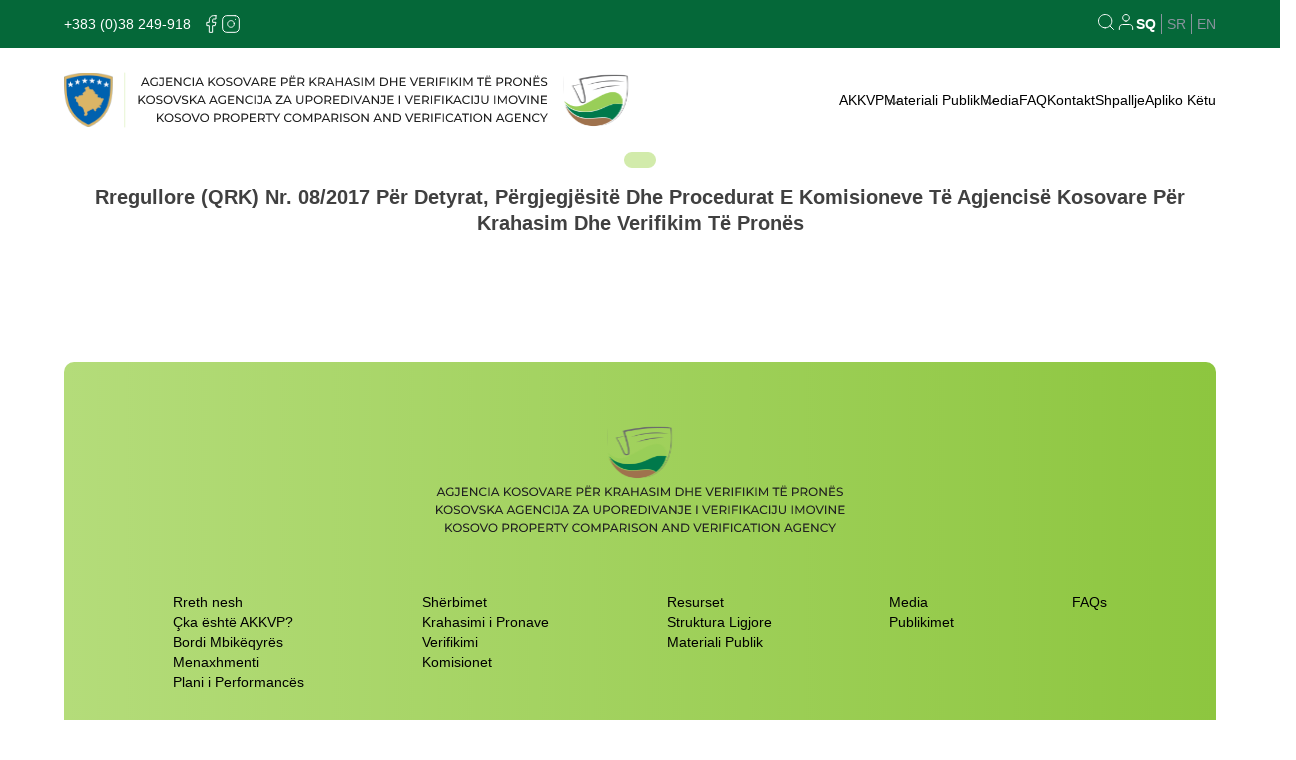

--- FILE ---
content_type: text/html; charset=UTF-8
request_url: http://www.kpcva.org/kornizaligjore/rregullore-qrk-nr-08-2017-per-detyrat-pergjegjesite-dhe-procedurat-e-komisioneve-te-agjencise-kosovare-per-krahasim-dhe-verifikim-te-prones/
body_size: 533366
content:
<!doctype html>
<html lang="sq">

<head>
    <meta charset="UTF-8">
    <meta name="viewport" content="width=device-width, initial-scale=1">
	   <meta name="description" content="Agjencia Kosovare për Krahasim dhe Verifikim të Pronës (AKKVP) trajton kërkesat për njohjen e të drejtave pronësore, krahasimin e të dhënave kadastrale të kthyer nga Serbia dhe zbatimin e vendimeve për pronat private, bujqësore e komerciale të periudhës së luftës në Kosovë.">
    <link rel="profile" href="https://gmpg.org/xfn/11">
	
    <link rel="stylesheet" href="http://www.kpcva.org/wp-content/themes/akkvp/assets/about-us.css">
    <link rel="stylesheet" href="http://www.kpcva.org/wp-content/themes/akkvp/assets/base.css">
    <link rel="stylesheet" href="http://www.kpcva.org/wp-content/themes/akkvp/assets/documents.css">
    <link rel="stylesheet" href="http://www.kpcva.org/wp-content/themes/akkvp/assets/latest-news.css">
    <title>Rregullore (QRK) Nr. 08/2017 Për Detyrat, Përgjegjësitë Dhe Procedurat E Komisioneve Të Agjencisë Kosovare Për Krahasim Dhe Verifikim Të Pronës &#8211; KPCVA</title>
<meta name='robots' content='max-image-preview:large' />
<link rel='dns-prefetch' href='//www.googletagmanager.com' />
<link rel="alternate" type="application/rss+xml" title="KPCVA &raquo; Prurje" href="https://www.kpcva.org/feed/" />
<link rel="alternate" type="application/rss+xml" title="KPCVA &raquo; Prurje për Komentet" href="https://www.kpcva.org/comments/feed/" />
<link rel="alternate" title="oEmbed (JSON)" type="application/json+oembed" href="https://www.kpcva.org/wp-json/oembed/1.0/embed?url=https%3A%2F%2Fwww.kpcva.org%2Fkornizaligjore%2Frregullore-qrk-nr-08-2017-per-detyrat-pergjegjesite-dhe-procedurat-e-komisioneve-te-agjencise-kosovare-per-krahasim-dhe-verifikim-te-prones%2F&#038;lang=sq" />
<link rel="alternate" title="oEmbed (XML)" type="text/xml+oembed" href="https://www.kpcva.org/wp-json/oembed/1.0/embed?url=https%3A%2F%2Fwww.kpcva.org%2Fkornizaligjore%2Frregullore-qrk-nr-08-2017-per-detyrat-pergjegjesite-dhe-procedurat-e-komisioneve-te-agjencise-kosovare-per-krahasim-dhe-verifikim-te-prones%2F&#038;format=xml&#038;lang=sq" />
<style id='wp-img-auto-sizes-contain-inline-css'>
img:is([sizes=auto i],[sizes^="auto," i]){contain-intrinsic-size:3000px 1500px}
/*# sourceURL=wp-img-auto-sizes-contain-inline-css */
</style>
<style id='wp-emoji-styles-inline-css'>

	img.wp-smiley, img.emoji {
		display: inline !important;
		border: none !important;
		box-shadow: none !important;
		height: 1em !important;
		width: 1em !important;
		margin: 0 0.07em !important;
		vertical-align: -0.1em !important;
		background: none !important;
		padding: 0 !important;
	}
/*# sourceURL=wp-emoji-styles-inline-css */
</style>
<style id='wp-block-library-inline-css'>
:root{--wp-block-synced-color:#7a00df;--wp-block-synced-color--rgb:122,0,223;--wp-bound-block-color:var(--wp-block-synced-color);--wp-editor-canvas-background:#ddd;--wp-admin-theme-color:#007cba;--wp-admin-theme-color--rgb:0,124,186;--wp-admin-theme-color-darker-10:#006ba1;--wp-admin-theme-color-darker-10--rgb:0,107,160.5;--wp-admin-theme-color-darker-20:#005a87;--wp-admin-theme-color-darker-20--rgb:0,90,135;--wp-admin-border-width-focus:2px}@media (min-resolution:192dpi){:root{--wp-admin-border-width-focus:1.5px}}.wp-element-button{cursor:pointer}:root .has-very-light-gray-background-color{background-color:#eee}:root .has-very-dark-gray-background-color{background-color:#313131}:root .has-very-light-gray-color{color:#eee}:root .has-very-dark-gray-color{color:#313131}:root .has-vivid-green-cyan-to-vivid-cyan-blue-gradient-background{background:linear-gradient(135deg,#00d084,#0693e3)}:root .has-purple-crush-gradient-background{background:linear-gradient(135deg,#34e2e4,#4721fb 50%,#ab1dfe)}:root .has-hazy-dawn-gradient-background{background:linear-gradient(135deg,#faaca8,#dad0ec)}:root .has-subdued-olive-gradient-background{background:linear-gradient(135deg,#fafae1,#67a671)}:root .has-atomic-cream-gradient-background{background:linear-gradient(135deg,#fdd79a,#004a59)}:root .has-nightshade-gradient-background{background:linear-gradient(135deg,#330968,#31cdcf)}:root .has-midnight-gradient-background{background:linear-gradient(135deg,#020381,#2874fc)}:root{--wp--preset--font-size--normal:16px;--wp--preset--font-size--huge:42px}.has-regular-font-size{font-size:1em}.has-larger-font-size{font-size:2.625em}.has-normal-font-size{font-size:var(--wp--preset--font-size--normal)}.has-huge-font-size{font-size:var(--wp--preset--font-size--huge)}.has-text-align-center{text-align:center}.has-text-align-left{text-align:left}.has-text-align-right{text-align:right}.has-fit-text{white-space:nowrap!important}#end-resizable-editor-section{display:none}.aligncenter{clear:both}.items-justified-left{justify-content:flex-start}.items-justified-center{justify-content:center}.items-justified-right{justify-content:flex-end}.items-justified-space-between{justify-content:space-between}.screen-reader-text{border:0;clip-path:inset(50%);height:1px;margin:-1px;overflow:hidden;padding:0;position:absolute;width:1px;word-wrap:normal!important}.screen-reader-text:focus{background-color:#ddd;clip-path:none;color:#444;display:block;font-size:1em;height:auto;left:5px;line-height:normal;padding:15px 23px 14px;text-decoration:none;top:5px;width:auto;z-index:100000}html :where(.has-border-color){border-style:solid}html :where([style*=border-top-color]){border-top-style:solid}html :where([style*=border-right-color]){border-right-style:solid}html :where([style*=border-bottom-color]){border-bottom-style:solid}html :where([style*=border-left-color]){border-left-style:solid}html :where([style*=border-width]){border-style:solid}html :where([style*=border-top-width]){border-top-style:solid}html :where([style*=border-right-width]){border-right-style:solid}html :where([style*=border-bottom-width]){border-bottom-style:solid}html :where([style*=border-left-width]){border-left-style:solid}html :where(img[class*=wp-image-]){height:auto;max-width:100%}:where(figure){margin:0 0 1em}html :where(.is-position-sticky){--wp-admin--admin-bar--position-offset:var(--wp-admin--admin-bar--height,0px)}@media screen and (max-width:600px){html :where(.is-position-sticky){--wp-admin--admin-bar--position-offset:0px}}

/*# sourceURL=wp-block-library-inline-css */
</style><style id='global-styles-inline-css'>
:root{--wp--preset--aspect-ratio--square: 1;--wp--preset--aspect-ratio--4-3: 4/3;--wp--preset--aspect-ratio--3-4: 3/4;--wp--preset--aspect-ratio--3-2: 3/2;--wp--preset--aspect-ratio--2-3: 2/3;--wp--preset--aspect-ratio--16-9: 16/9;--wp--preset--aspect-ratio--9-16: 9/16;--wp--preset--color--black: #000000;--wp--preset--color--cyan-bluish-gray: #abb8c3;--wp--preset--color--white: #ffffff;--wp--preset--color--pale-pink: #f78da7;--wp--preset--color--vivid-red: #cf2e2e;--wp--preset--color--luminous-vivid-orange: #ff6900;--wp--preset--color--luminous-vivid-amber: #fcb900;--wp--preset--color--light-green-cyan: #7bdcb5;--wp--preset--color--vivid-green-cyan: #00d084;--wp--preset--color--pale-cyan-blue: #8ed1fc;--wp--preset--color--vivid-cyan-blue: #0693e3;--wp--preset--color--vivid-purple: #9b51e0;--wp--preset--gradient--vivid-cyan-blue-to-vivid-purple: linear-gradient(135deg,rgb(6,147,227) 0%,rgb(155,81,224) 100%);--wp--preset--gradient--light-green-cyan-to-vivid-green-cyan: linear-gradient(135deg,rgb(122,220,180) 0%,rgb(0,208,130) 100%);--wp--preset--gradient--luminous-vivid-amber-to-luminous-vivid-orange: linear-gradient(135deg,rgb(252,185,0) 0%,rgb(255,105,0) 100%);--wp--preset--gradient--luminous-vivid-orange-to-vivid-red: linear-gradient(135deg,rgb(255,105,0) 0%,rgb(207,46,46) 100%);--wp--preset--gradient--very-light-gray-to-cyan-bluish-gray: linear-gradient(135deg,rgb(238,238,238) 0%,rgb(169,184,195) 100%);--wp--preset--gradient--cool-to-warm-spectrum: linear-gradient(135deg,rgb(74,234,220) 0%,rgb(151,120,209) 20%,rgb(207,42,186) 40%,rgb(238,44,130) 60%,rgb(251,105,98) 80%,rgb(254,248,76) 100%);--wp--preset--gradient--blush-light-purple: linear-gradient(135deg,rgb(255,206,236) 0%,rgb(152,150,240) 100%);--wp--preset--gradient--blush-bordeaux: linear-gradient(135deg,rgb(254,205,165) 0%,rgb(254,45,45) 50%,rgb(107,0,62) 100%);--wp--preset--gradient--luminous-dusk: linear-gradient(135deg,rgb(255,203,112) 0%,rgb(199,81,192) 50%,rgb(65,88,208) 100%);--wp--preset--gradient--pale-ocean: linear-gradient(135deg,rgb(255,245,203) 0%,rgb(182,227,212) 50%,rgb(51,167,181) 100%);--wp--preset--gradient--electric-grass: linear-gradient(135deg,rgb(202,248,128) 0%,rgb(113,206,126) 100%);--wp--preset--gradient--midnight: linear-gradient(135deg,rgb(2,3,129) 0%,rgb(40,116,252) 100%);--wp--preset--font-size--small: 13px;--wp--preset--font-size--medium: 20px;--wp--preset--font-size--large: 36px;--wp--preset--font-size--x-large: 42px;--wp--preset--spacing--20: 0.44rem;--wp--preset--spacing--30: 0.67rem;--wp--preset--spacing--40: 1rem;--wp--preset--spacing--50: 1.5rem;--wp--preset--spacing--60: 2.25rem;--wp--preset--spacing--70: 3.38rem;--wp--preset--spacing--80: 5.06rem;--wp--preset--shadow--natural: 6px 6px 9px rgba(0, 0, 0, 0.2);--wp--preset--shadow--deep: 12px 12px 50px rgba(0, 0, 0, 0.4);--wp--preset--shadow--sharp: 6px 6px 0px rgba(0, 0, 0, 0.2);--wp--preset--shadow--outlined: 6px 6px 0px -3px rgb(255, 255, 255), 6px 6px rgb(0, 0, 0);--wp--preset--shadow--crisp: 6px 6px 0px rgb(0, 0, 0);}:where(.is-layout-flex){gap: 0.5em;}:where(.is-layout-grid){gap: 0.5em;}body .is-layout-flex{display: flex;}.is-layout-flex{flex-wrap: wrap;align-items: center;}.is-layout-flex > :is(*, div){margin: 0;}body .is-layout-grid{display: grid;}.is-layout-grid > :is(*, div){margin: 0;}:where(.wp-block-columns.is-layout-flex){gap: 2em;}:where(.wp-block-columns.is-layout-grid){gap: 2em;}:where(.wp-block-post-template.is-layout-flex){gap: 1.25em;}:where(.wp-block-post-template.is-layout-grid){gap: 1.25em;}.has-black-color{color: var(--wp--preset--color--black) !important;}.has-cyan-bluish-gray-color{color: var(--wp--preset--color--cyan-bluish-gray) !important;}.has-white-color{color: var(--wp--preset--color--white) !important;}.has-pale-pink-color{color: var(--wp--preset--color--pale-pink) !important;}.has-vivid-red-color{color: var(--wp--preset--color--vivid-red) !important;}.has-luminous-vivid-orange-color{color: var(--wp--preset--color--luminous-vivid-orange) !important;}.has-luminous-vivid-amber-color{color: var(--wp--preset--color--luminous-vivid-amber) !important;}.has-light-green-cyan-color{color: var(--wp--preset--color--light-green-cyan) !important;}.has-vivid-green-cyan-color{color: var(--wp--preset--color--vivid-green-cyan) !important;}.has-pale-cyan-blue-color{color: var(--wp--preset--color--pale-cyan-blue) !important;}.has-vivid-cyan-blue-color{color: var(--wp--preset--color--vivid-cyan-blue) !important;}.has-vivid-purple-color{color: var(--wp--preset--color--vivid-purple) !important;}.has-black-background-color{background-color: var(--wp--preset--color--black) !important;}.has-cyan-bluish-gray-background-color{background-color: var(--wp--preset--color--cyan-bluish-gray) !important;}.has-white-background-color{background-color: var(--wp--preset--color--white) !important;}.has-pale-pink-background-color{background-color: var(--wp--preset--color--pale-pink) !important;}.has-vivid-red-background-color{background-color: var(--wp--preset--color--vivid-red) !important;}.has-luminous-vivid-orange-background-color{background-color: var(--wp--preset--color--luminous-vivid-orange) !important;}.has-luminous-vivid-amber-background-color{background-color: var(--wp--preset--color--luminous-vivid-amber) !important;}.has-light-green-cyan-background-color{background-color: var(--wp--preset--color--light-green-cyan) !important;}.has-vivid-green-cyan-background-color{background-color: var(--wp--preset--color--vivid-green-cyan) !important;}.has-pale-cyan-blue-background-color{background-color: var(--wp--preset--color--pale-cyan-blue) !important;}.has-vivid-cyan-blue-background-color{background-color: var(--wp--preset--color--vivid-cyan-blue) !important;}.has-vivid-purple-background-color{background-color: var(--wp--preset--color--vivid-purple) !important;}.has-black-border-color{border-color: var(--wp--preset--color--black) !important;}.has-cyan-bluish-gray-border-color{border-color: var(--wp--preset--color--cyan-bluish-gray) !important;}.has-white-border-color{border-color: var(--wp--preset--color--white) !important;}.has-pale-pink-border-color{border-color: var(--wp--preset--color--pale-pink) !important;}.has-vivid-red-border-color{border-color: var(--wp--preset--color--vivid-red) !important;}.has-luminous-vivid-orange-border-color{border-color: var(--wp--preset--color--luminous-vivid-orange) !important;}.has-luminous-vivid-amber-border-color{border-color: var(--wp--preset--color--luminous-vivid-amber) !important;}.has-light-green-cyan-border-color{border-color: var(--wp--preset--color--light-green-cyan) !important;}.has-vivid-green-cyan-border-color{border-color: var(--wp--preset--color--vivid-green-cyan) !important;}.has-pale-cyan-blue-border-color{border-color: var(--wp--preset--color--pale-cyan-blue) !important;}.has-vivid-cyan-blue-border-color{border-color: var(--wp--preset--color--vivid-cyan-blue) !important;}.has-vivid-purple-border-color{border-color: var(--wp--preset--color--vivid-purple) !important;}.has-vivid-cyan-blue-to-vivid-purple-gradient-background{background: var(--wp--preset--gradient--vivid-cyan-blue-to-vivid-purple) !important;}.has-light-green-cyan-to-vivid-green-cyan-gradient-background{background: var(--wp--preset--gradient--light-green-cyan-to-vivid-green-cyan) !important;}.has-luminous-vivid-amber-to-luminous-vivid-orange-gradient-background{background: var(--wp--preset--gradient--luminous-vivid-amber-to-luminous-vivid-orange) !important;}.has-luminous-vivid-orange-to-vivid-red-gradient-background{background: var(--wp--preset--gradient--luminous-vivid-orange-to-vivid-red) !important;}.has-very-light-gray-to-cyan-bluish-gray-gradient-background{background: var(--wp--preset--gradient--very-light-gray-to-cyan-bluish-gray) !important;}.has-cool-to-warm-spectrum-gradient-background{background: var(--wp--preset--gradient--cool-to-warm-spectrum) !important;}.has-blush-light-purple-gradient-background{background: var(--wp--preset--gradient--blush-light-purple) !important;}.has-blush-bordeaux-gradient-background{background: var(--wp--preset--gradient--blush-bordeaux) !important;}.has-luminous-dusk-gradient-background{background: var(--wp--preset--gradient--luminous-dusk) !important;}.has-pale-ocean-gradient-background{background: var(--wp--preset--gradient--pale-ocean) !important;}.has-electric-grass-gradient-background{background: var(--wp--preset--gradient--electric-grass) !important;}.has-midnight-gradient-background{background: var(--wp--preset--gradient--midnight) !important;}.has-small-font-size{font-size: var(--wp--preset--font-size--small) !important;}.has-medium-font-size{font-size: var(--wp--preset--font-size--medium) !important;}.has-large-font-size{font-size: var(--wp--preset--font-size--large) !important;}.has-x-large-font-size{font-size: var(--wp--preset--font-size--x-large) !important;}
/*# sourceURL=global-styles-inline-css */
</style>

<style id='classic-theme-styles-inline-css'>
/*! This file is auto-generated */
.wp-block-button__link{color:#fff;background-color:#32373c;border-radius:9999px;box-shadow:none;text-decoration:none;padding:calc(.667em + 2px) calc(1.333em + 2px);font-size:1.125em}.wp-block-file__button{background:#32373c;color:#fff;text-decoration:none}
/*# sourceURL=/wp-includes/css/classic-themes.min.css */
</style>
<link rel='stylesheet' id='ssb-front-css-css' href='http://www.kpcva.org/wp-content/plugins/simple-social-buttons/assets/css/front.css?ver=6.2.0' media='all' />
<link rel='stylesheet' id='ivory-search-styles-css' href='http://www.kpcva.org/wp-content/plugins/add-search-to-menu/public/css/ivory-search.min.css?ver=5.5.13' media='all' />
<link rel='stylesheet' id='akkvp-style-css' href='http://www.kpcva.org/wp-content/themes/akkvp/style.css?ver=1.0.0' media='all' />
<script src="http://www.kpcva.org/wp-includes/js/jquery/jquery.min.js?ver=3.7.1" id="jquery-core-js"></script>
<script src="http://www.kpcva.org/wp-includes/js/jquery/jquery-migrate.min.js?ver=3.4.1" id="jquery-migrate-js"></script>

<!-- Google tag (gtag.js) snippet added by Site Kit -->
<!-- Google Analytics snippet added by Site Kit -->
<script src="https://www.googletagmanager.com/gtag/js?id=GT-TXXVLQ5S" id="google_gtagjs-js" async></script>
<script id="google_gtagjs-js-after">
window.dataLayer = window.dataLayer || [];function gtag(){dataLayer.push(arguments);}
gtag("set","linker",{"domains":["www.kpcva.org"]});
gtag("js", new Date());
gtag("set", "developer_id.dZTNiMT", true);
gtag("config", "GT-TXXVLQ5S");
 window._googlesitekit = window._googlesitekit || {}; window._googlesitekit.throttledEvents = []; window._googlesitekit.gtagEvent = (name, data) => { var key = JSON.stringify( { name, data } ); if ( !! window._googlesitekit.throttledEvents[ key ] ) { return; } window._googlesitekit.throttledEvents[ key ] = true; setTimeout( () => { delete window._googlesitekit.throttledEvents[ key ]; }, 5 ); gtag( "event", name, { ...data, event_source: "site-kit" } ); }; 
//# sourceURL=google_gtagjs-js-after
</script>
<link rel="https://api.w.org/" href="https://www.kpcva.org/wp-json/" /><link rel="EditURI" type="application/rsd+xml" title="RSD" href="http://www.kpcva.org/xmlrpc.php?rsd" />
<meta name="generator" content="WordPress 6.9" />
<link rel="canonical" href="https://www.kpcva.org/kornizaligjore/rregullore-qrk-nr-08-2017-per-detyrat-pergjegjesite-dhe-procedurat-e-komisioneve-te-agjencise-kosovare-per-krahasim-dhe-verifikim-te-prones/" />
<link rel='shortlink' href='https://www.kpcva.org/?p=1183' />
<meta name="generator" content="Site Kit by Google 1.170.0" /> <style media="screen">

		.simplesocialbuttons.simplesocialbuttons_inline .ssb-fb-like, .simplesocialbuttons.simplesocialbuttons_inline amp-facebook-like {
	  margin: ;
	}
		 /*inline margin*/
	
	
		.simplesocialbuttons.simplesocialbuttons_inline.simplesocial-round-txt button{
	  margin: ;
	}
	
	
	
	
			 /*margin-digbar*/

	
	
	
	
	
	
	
</style>

<!-- Open Graph Meta Tags generated by Simple Social Buttons 6.2.0 -->
<meta property="og:title" content="Rregullore (QRK) Nr. 08/2017 Për Detyrat, Përgjegjësitë Dhe Procedurat E Komisioneve Të Agjencisë Kosovare Për Krahasim Dhe Verifikim Të Pronës - KPCVA" />
<meta property="og:type" content="website" />
<meta property="og:url" content="https://www.kpcva.org/kornizaligjore/rregullore-qrk-nr-08-2017-per-detyrat-pergjegjesite-dhe-procedurat-e-komisioneve-te-agjencise-kosovare-per-krahasim-dhe-verifikim-te-prones/" />
<meta property="og:site_name" content="KPCVA" />
<meta name="twitter:card" content="summary_large_image" />
<meta name="twitter:title" content="Rregullore (QRK) Nr. 08/2017 Për Detyrat, Përgjegjësitë Dhe Procedurat E Komisioneve Të Agjencisë Kosovare Për Krahasim Dhe Verifikim Të Pronës - KPCVA" />
<link rel="icon" href="http://www.kpcva.org/wp-content/uploads/2024/04/image-3.png" sizes="32x32" />
<link rel="icon" href="http://www.kpcva.org/wp-content/uploads/2024/04/image-3.png" sizes="192x192" />
<link rel="apple-touch-icon" href="http://www.kpcva.org/wp-content/uploads/2024/04/image-3.png" />
<meta name="msapplication-TileImage" content="http://www.kpcva.org/wp-content/uploads/2024/04/image-3.png" />
		<style id="wp-custom-css">
			@media screen and (max-width: 768px){
.footer {
    margin: 15px!important;
}
	#page{
		overflow: hidden;
	}
	main{
		padding: 0 15px;
	}
	#site-navigation{
		padding:15px;
	}
	.site-info svg{
		max-width:100%;
	}
}
div.simplesocialbuttons.simplesocialbuttons-align-left{
	text-align: center;
}

.link-buttons a {
    background: #8DC63F;
    padding: 6px 10px;
    border-radius: 4px;
    text-decoration: none;
  
    font-family: var(--ff-montserrat);
    font-size: var(--fs-160);
    cursor: pointer;
    color: #fff;
    text-decoration: none;
    margin-right: 30px;
    font-size: 15px;
    margin-bottom: 10px !important;
    display: inline-block;
    width: 100%;
}
.link-buttons a span {
	margin-left: 12px; font-size: 8px; color: #fff; background: #444; padding: 2px 6px; border-radius: 4px; text-transform: uppercase;
}
.tabs-list a {
	text-decoration: none;
  text-align: center;
  color: #000;
}
.tab-list {
	color: #000;
	text-decoration: none;
  text-align: center;
}

















































/******** sub menu styling 
 * 
 * 
 * 
 * 
 * temporary 
 */

.menu-item-1991, .menu-item-2109, .menu-item-2110 {
 position: relative;
}

.menu-item-1991 a, .menu-item-2109 a, .menu-item-2110 a
{
    width: 100%;
    min-width: 205px;
}
.menu-item-1991 .sub-menu, .menu-item-2109 .sub-menu, .menu-item-2110 .sub-menu  {
visibility: hidden !important;
}
.menu-item-1991:hover .sub-menu, .menu-item-2109:hover .sub-menu, .menu-item-2110:hover .sub-menu  {
 visibility: visible !Important;
}
.menu-item-1991 .sub-menu, .menu-item-2109 .sub-menu , .menu-item-2110 .sub-menu  {
position: absolute !important;
left: 200px !important;
}
.menu-item-1991 .sub-menu a, .menu-item-2109 .sub-menu a, .menu-item-2110 .sub-menu a {
	padding-bottom: 20px;
}
#menu-item-2081 {
width: 100%;
min-width: 200px;
}


.main-navigation ul ul {
    box-shadow: 0 1px 1px rgba(0, 0, 0, 0.2) !important;
}

.page-id-2079 .about-us svg, .page-id-2102 .about-us svg, .page-id-2115 .about-us svg {
display: none;
	height: 0 !important;
}

.page-id-2079 .section-1 {

}



.article-banner img {
	object-position: top;
}

		</style>
					<style type="text/css">
						#is-ajax-search-result-658 .is-ajax-search-post:hover,
	            #is-ajax-search-result-658 .is-show-more-results:hover,
	            #is-ajax-search-details-658 .is-ajax-search-tags-details > div:hover,
	            #is-ajax-search-details-658 .is-ajax-search-categories-details > div:hover {
					background-color: #d2ebab !important;
				}
                                        #is-ajax-search-result-658 .is-ajax-term-label,
                #is-ajax-search-details-658 .is-ajax-term-label,
				#is-ajax-search-result-658,
                #is-ajax-search-details-658 {
					color: #212121 !important;
				}
                        				#is-ajax-search-result-658 a,
                #is-ajax-search-details-658 a:not(.button) {
					color: #212121 !important;
				}
                #is-ajax-search-details-658 .is-ajax-woocommerce-actions a.button {
                	background-color: #212121 !important;
                }
                        			</style>
		
    <style>
        .announcement-bar {
            background-color: #056839;
            height: 48px;
        }

        .announcment-container {
            display: flex;
            height: 100%;
            align-items: center;
            justify-content: space-between;
        }

        .announcment-contact {
            display: flex;
            align-items: center;
            gap: 8px;
        }

        .announcment-right {
            display: flex;
            align-items: center;
            gap: 8px;
        }

        .announcement-bar a {
            text-decoration: none;
        }

        .page-width {
            margin: 0 auto;
            max-width: 1280px;
        }

        .main-navigation {
            display: flex;
            flex-direction: row;
            justify-content: space-between;
            align-items: center;
            padding: 24px 0;
        }

        .menu {
            display: flex;
            gap: 30px;
        }

        .main-navigation a {
            color: black;
            font-size: 14px;
            font-weight: 500;
            line-height: 20px;
        }

        .menu-menu-container>.menu>.menu-item {
            border-bottom-width: 1px;
            border-bottom-style: solid;
            border-bottom-color: transparent;
        }

        .menu-menu-container>.menu>.menu-item:first-child {
            border-bottom-color: #115B43;
        }

        .sub-menu {
            display: flex;
            flex-direction: column;
            padding: 24px 144px 24px 24px;
            border-radius: 0px 0px 10px 10px;
            gap: 20px;
            padding-left: 24px !important;
            width: 250px;
        }

        .sub-menu li a {
            font-size: 14px;
            font-weight: 400;
            line-height: 20px;
        }

        .phone-number {
            font-size: 14px;
            font-weight: 400;
            line-height: 20px;
            color: #fff;
            margin-right: 10px;
        }

        .social-icon {
            width: 20px;
            height: 20px;
        }

        .menu-item-has-children {
            display: flex;
            align-items: center;
            gap: 5px;
        }

        .languages-list {
            display: flex;
            list-style: none;
            justify-content: center;
            align-items: center;
            margin: 0;
            padding: 0;
        }

        .languages-list li:not(:last-child) {
            border-right: 1px solid #89939E;
            padding-right: 5px;
            margin-right: 5px;
        }

        .languages-list li a {
            color: #89939E;
            font-size: 14px;
            font-weight: 400;
            line-height: 20px;
        }

        .languages-list .current-lang a {
            color: #fff;
            font-weight: 700;
        }

        .main-navigation a.logo {
            display: flex;
            align-items: center;
            gap: 5px;
        }
		
		.nav-menu{
		gap: 20px;	
		}

        @media screen and (max-width:767px) {
            .logo-2 {
                width: 60%;
            }

            .logo-2 svg {
                width: 100%;
            }
        }
		
		.menu-item .menu-item-697{
			display: block;
		}
		
		.menu-item .menu-item-697 ul {
			box-shadow: unset;
		}
		
		.menu-item .menu-item-697  ul:hover{
			position: relative !important;
			width: -webkit-fill-available !important;
		}
		
		#menu-item-697 {
			display:block;
		}
		
		#menu-item-697::after {
    		right: -20px !important;
		}
		
		#menu-item-697 .sub-menu{
			display:none;
			position:relative;
			width:100%;
			padding-bottom: 0;
		}
		
		#menu-item-697:hover .sub-menu{
			display:block;
		}
		
		#menu-item-697 .menu-item{
			padding-bottom:5px;
			padding-top: 5px;
			margin-left: -15px;
		}
		
		/* Menu EN*/
		
		#menu-item-724 {
			display:block;
		}
		
		#menu-item-724::after {
    		right: -18px !important;
		}
		
		#menu-item-724 .sub-menu{
			display:none;
			position:relative;
			width:100%;
			padding-bottom: 0;
		}
		
		#menu-item-724:hover .sub-menu{
			display:block;
		}
		
		#menu-item-724 .menu-item{
			padding-bottom:5px;
			padding-top: 5px;
			margin-left: -15px;
		}
		
		.menu-item .menu-item-724 ul {
			box-shadow: unset;
		}
		
		/*Menu SR*/
		
		#menu-item-707 {
			display:block;
		}
		
		#menu-item-707::after {
    		right: -13px !important;
		}
		
		#menu-item-707 .sub-menu{
			display:none;
			position:relative;
			width:100%;
			padding-bottom: 0;
		}
		
		#menu-item-707:hover .sub-menu{
			display:block;
		}
		
		#menu-item-707 .menu-item{
			padding-bottom:5px;
			padding-top: 5px;
			margin-left: -15px;
		}
		
		.menu-item .menu-item-707 ul {
			box-shadow: unset;
		}
    </style>
<link rel='stylesheet' id='ivory-ajax-search-styles-css' href='http://www.kpcva.org/wp-content/plugins/add-search-to-menu/public/css/ivory-ajax-search.min.css?ver=5.5.13' media='all' />
</head>

<body class="wp-singular kornizaligjore-template-default single single-kornizaligjore postid-1183 wp-theme-akkvp akkvp">
    
    <div id="page" class="site">
        <a class="skip-link screen-reader-text" href="#primary">
            Skip to content        </a>

        <header id="masthead" class="site-header">
            <div class="announcement-bar">
                <div class="page-width announcment-container">
                    <div class="announcment-contact">
                      <a class="phone-number" href="tel:+383038249918">
    +383 (0)38 249-918</a>

                        

                                <a href="https://www.facebook.com/profile.php?id=61559052464229" target="_blank" class="social-icon">
                                    <svg xmlns="https://www.w3.org/2000/svg" width="20" height="20" viewBox="0 0 20 20" fill="none">
<path d="M15 1.66675H12.5C11.395 1.66675 10.3352 2.10573 9.55376 2.88714C8.77236 3.66854 8.33337 4.72835 8.33337 5.83341V8.33341H5.83337V11.6667H8.33337V18.3334H11.6667V11.6667H14.1667L15 8.33341H11.6667V5.83341C11.6667 5.6124 11.7545 5.40044 11.9108 5.24416C12.0671 5.08788 12.279 5.00008 12.5 5.00008H15V1.66675Z" stroke="white" stroke-linecap="round" stroke-linejoin="round"/>
</svg>                                </a>


                            

                                <a href="https://www.instagram.com/akkvp.rks/" target="_blank" class="social-icon">
                                    <svg xmlns="https://www.w3.org/2000/svg" width="20" height="20" viewBox="0 0 20 20" fill="none">
<path d="M14.1666 1.66675H5.83329C3.53211 1.66675 1.66663 3.53223 1.66663 5.83341V14.1667C1.66663 16.4679 3.53211 18.3334 5.83329 18.3334H14.1666C16.4678 18.3334 18.3333 16.4679 18.3333 14.1667V5.83341C18.3333 3.53223 16.4678 1.66675 14.1666 1.66675Z" stroke="white" stroke-linecap="round" stroke-linejoin="round"/>
<path d="M13.3334 9.47501C13.4362 10.1685 13.3178 10.8769 12.9948 11.4992C12.6719 12.1215 12.161 12.6262 11.5347 12.9414C10.9085 13.2566 10.1987 13.3663 9.50653 13.255C8.81431 13.1436 8.17484 12.8167 7.67907 12.321C7.1833 11.8252 6.85648 11.1857 6.7451 10.4935C6.63371 9.8013 6.74343 9.09159 7.05865 8.46532C7.37386 7.83905 7.87853 7.32812 8.50086 7.00521C9.12319 6.68229 9.8315 6.56383 10.525 6.66667C11.2325 6.77158 11.8874 7.10123 12.3931 7.60693C12.8988 8.11263 13.2285 8.76757 13.3334 9.47501Z" stroke="white" stroke-linecap="round" stroke-linejoin="round"/>
<path d="M14.5834 5.41675H14.5917" stroke="white" stroke-linecap="round" stroke-linejoin="round"/>
</svg>                                </a>


                                                </div>
                    <div class="announcment-right">
                        <a href="#" target="_blank" class="search-content">
                            <svg xmlns="https://www.w3.org/2000/svg" width="20" height="20" viewBox="0 0 20 20" fill="none">
<path d="M9.16667 15.8333C12.8486 15.8333 15.8333 12.8486 15.8333 9.16667C15.8333 5.48477 12.8486 2.5 9.16667 2.5C5.48477 2.5 2.5 5.48477 2.5 9.16667C2.5 12.8486 5.48477 15.8333 9.16667 15.8333Z" stroke="white" stroke-linecap="round" stroke-linejoin="round"/>
<path d="M17.5 17.5L13.875 13.875" stroke="white" stroke-linecap="round" stroke-linejoin="round"/>
</svg>                        </a>

                        <a href="#" target="_blank">
                            <svg xmlns="https://www.w3.org/2000/svg" width="20" height="20" viewBox="0 0 20 20" fill="none">
<path d="M16.6666 17.5V15.8333C16.6666 14.9493 16.3154 14.1014 15.6903 13.4763C15.0652 12.8512 14.2173 12.5 13.3333 12.5H6.66659C5.78253 12.5 4.93468 12.8512 4.30956 13.4763C3.68444 14.1014 3.33325 14.9493 3.33325 15.8333V17.5" stroke="white" stroke-linecap="round" stroke-linejoin="round"/>
<path d="M10.0001 9.16667C11.841 9.16667 13.3334 7.67428 13.3334 5.83333C13.3334 3.99238 11.841 2.5 10.0001 2.5C8.15913 2.5 6.66675 3.99238 6.66675 5.83333C6.66675 7.67428 8.15913 9.16667 10.0001 9.16667Z" stroke="white" stroke-linecap="round" stroke-linejoin="round"/>
</svg>                        </a>
                        <ul class="languages-list">
                            	<li class="lang-item lang-item-5 lang-item-sq current-lang lang-item-first"><a lang="sq" hreflang="sq" href="https://www.kpcva.org/kornizaligjore/rregullore-qrk-nr-08-2017-per-detyrat-pergjegjesite-dhe-procedurat-e-komisioneve-te-agjencise-kosovare-per-krahasim-dhe-verifikim-te-prones/" aria-current="true">SQ</a></li>
	<li class="lang-item lang-item-8 lang-item-sr no-translation"><a lang="sr-RS" hreflang="sr-RS" href="https://www.kpcva.org/sr/home-serbian/">SR</a></li>
	<li class="lang-item lang-item-12 lang-item-en no-translation"><a lang="en-GB" hreflang="en-GB" href="https://www.kpcva.org/en/home-english/">EN</a></li>
                        </ul>

                    </div>
                </div>
            </div>

            <div class="page-width">
                <nav id="site-navigation" class="main-navigation">

                    <a class="logo" href="https://www.kpcva.org/">
                        <svg width="565" height="56" viewBox="0 0 565 56" fill="none" xmlns="https://www.w3.org/2000/svg" xmlns:xlink="https://www.w3.org/1999/xlink">
<rect y="1" width="48.7619" height="54" fill="url(#pattern0)"/>
<path d="M60.762 1L60.762 55" stroke="#E7F5D2" stroke-linecap="round"/>
<path d="M76.9218 14L80.7258 5.6H81.9138L85.7298 14H84.4698L81.0738 6.272H81.5538L78.1578 14H76.9218ZM78.5418 11.9L78.8658 10.94H83.5938L83.9418 11.9H78.5418ZM90.6577 14.096C90.0097 14.096 89.4137 13.992 88.8697 13.784C88.3257 13.568 87.8537 13.268 87.4537 12.884C87.0537 12.492 86.7417 12.036 86.5177 11.516C86.2937 10.996 86.1817 10.424 86.1817 9.8C86.1817 9.176 86.2937 8.604 86.5177 8.084C86.7417 7.564 87.0537 7.112 87.4537 6.728C87.8617 6.336 88.3377 6.036 88.8817 5.828C89.4257 5.612 90.0257 5.504 90.6817 5.504C91.3457 5.504 91.9537 5.612 92.5057 5.828C93.0577 6.044 93.5257 6.368 93.9097 6.8L93.1657 7.544C92.8217 7.208 92.4457 6.964 92.0377 6.812C91.6377 6.652 91.2017 6.572 90.7297 6.572C90.2497 6.572 89.8017 6.652 89.3857 6.812C88.9777 6.972 88.6217 7.196 88.3177 7.484C88.0217 7.772 87.7897 8.116 87.6217 8.516C87.4617 8.908 87.3817 9.336 87.3817 9.8C87.3817 10.256 87.4617 10.684 87.6217 11.084C87.7897 11.476 88.0217 11.82 88.3177 12.116C88.6217 12.404 88.9777 12.628 89.3857 12.788C89.7937 12.948 90.2377 13.028 90.7177 13.028C91.1657 13.028 91.5937 12.96 92.0017 12.824C92.4177 12.68 92.8017 12.444 93.1537 12.116L93.8377 13.028C93.4217 13.38 92.9337 13.648 92.3737 13.832C91.8217 14.008 91.2497 14.096 90.6577 14.096ZM92.6857 12.872V9.752H93.8377V13.028L92.6857 12.872ZM97.2152 14.096C96.7192 14.096 96.2552 13.992 95.8232 13.784C95.3912 13.576 95.0392 13.276 94.7672 12.884L95.4632 12.068C95.6952 12.388 95.9552 12.636 96.2432 12.812C96.5392 12.98 96.8632 13.064 97.2152 13.064C98.1752 13.064 98.6552 12.496 98.6552 11.36V6.644H95.6192V5.6H99.8432V11.3C99.8432 12.236 99.6192 12.936 99.1712 13.4C98.7312 13.864 98.0792 14.096 97.2152 14.096ZM103.38 9.224H107.7V10.244H103.38V9.224ZM103.488 12.956H108.384V14H102.288V5.6H108.216V6.644H103.488V12.956ZM110.327 14V5.6H111.311L116.867 12.5H116.351V5.6H117.551V14H116.567L111.011 7.1H111.527V14H110.327ZM123.821 14.096C123.181 14.096 122.589 13.992 122.045 13.784C121.509 13.568 121.041 13.268 120.641 12.884C120.249 12.492 119.941 12.036 119.717 11.516C119.493 10.996 119.381 10.424 119.381 9.8C119.381 9.176 119.493 8.604 119.717 8.084C119.941 7.564 120.253 7.112 120.653 6.728C121.053 6.336 121.521 6.036 122.057 5.828C122.601 5.612 123.193 5.504 123.833 5.504C124.481 5.504 125.077 5.616 125.621 5.84C126.173 6.056 126.641 6.38 127.025 6.812L126.245 7.568C125.925 7.232 125.565 6.984 125.165 6.824C124.765 6.656 124.337 6.572 123.881 6.572C123.409 6.572 122.969 6.652 122.561 6.812C122.161 6.972 121.813 7.196 121.517 7.484C121.221 7.772 120.989 8.116 120.821 8.516C120.661 8.908 120.581 9.336 120.581 9.8C120.581 10.264 120.661 10.696 120.821 11.096C120.989 11.488 121.221 11.828 121.517 12.116C121.813 12.404 122.161 12.628 122.561 12.788C122.969 12.948 123.409 13.028 123.881 13.028C124.337 13.028 124.765 12.948 125.165 12.788C125.565 12.62 125.925 12.364 126.245 12.02L127.025 12.776C126.641 13.208 126.173 13.536 125.621 13.76C125.077 13.984 124.477 14.096 123.821 14.096ZM128.737 14V5.6H129.937V14H128.737ZM131.18 14L134.984 5.6H136.172L139.988 14H138.728L135.332 6.272H135.812L132.416 14H131.18ZM132.8 11.9L133.124 10.94H137.852L138.2 11.9H132.8ZM145.519 11.972L145.459 10.508L150.223 5.6H151.591L147.907 9.488L147.235 10.232L145.519 11.972ZM144.463 14V5.6H145.663V14H144.463ZM150.415 14L146.971 9.992L147.775 9.104L151.819 14H150.415ZM156.576 14.096C155.936 14.096 155.34 13.988 154.788 13.772C154.244 13.556 153.772 13.256 153.372 12.872C152.972 12.48 152.66 12.024 152.436 11.504C152.212 10.984 152.1 10.416 152.1 9.8C152.1 9.184 152.212 8.616 152.436 8.096C152.66 7.576 152.972 7.124 153.372 6.74C153.772 6.348 154.244 6.044 154.788 5.828C155.332 5.612 155.928 5.504 156.576 5.504C157.216 5.504 157.804 5.612 158.34 5.828C158.884 6.036 159.356 6.336 159.756 6.728C160.164 7.112 160.476 7.564 160.692 8.084C160.916 8.604 161.028 9.176 161.028 9.8C161.028 10.424 160.916 10.996 160.692 11.516C160.476 12.036 160.164 12.492 159.756 12.884C159.356 13.268 158.884 13.568 158.34 13.784C157.804 13.992 157.216 14.096 156.576 14.096ZM156.576 13.028C157.04 13.028 157.468 12.948 157.86 12.788C158.26 12.628 158.604 12.404 158.892 12.116C159.188 11.82 159.416 11.476 159.576 11.084C159.744 10.692 159.828 10.264 159.828 9.8C159.828 9.336 159.744 8.908 159.576 8.516C159.416 8.124 159.188 7.784 158.892 7.496C158.604 7.2 158.26 6.972 157.86 6.812C157.468 6.652 157.04 6.572 156.576 6.572C156.104 6.572 155.668 6.652 155.268 6.812C154.876 6.972 154.532 7.2 154.236 7.496C153.94 7.784 153.708 8.124 153.54 8.516C153.38 8.908 153.3 9.336 153.3 9.8C153.3 10.264 153.38 10.692 153.54 11.084C153.708 11.476 153.94 11.82 154.236 12.116C154.532 12.404 154.876 12.628 155.268 12.788C155.668 12.948 156.104 13.028 156.576 13.028ZM165.31 14.096C164.67 14.096 164.058 14 163.474 13.808C162.89 13.608 162.43 13.352 162.094 13.04L162.538 12.104C162.858 12.384 163.266 12.616 163.762 12.8C164.258 12.984 164.774 13.076 165.31 13.076C165.798 13.076 166.194 13.02 166.498 12.908C166.802 12.796 167.026 12.644 167.17 12.452C167.314 12.252 167.386 12.028 167.386 11.78C167.386 11.492 167.29 11.26 167.098 11.084C166.914 10.908 166.67 10.768 166.366 10.664C166.07 10.552 165.742 10.456 165.382 10.376C165.022 10.296 164.658 10.204 164.29 10.1C163.93 9.988 163.598 9.848 163.294 9.68C162.998 9.512 162.758 9.288 162.574 9.008C162.39 8.72 162.298 8.352 162.298 7.904C162.298 7.472 162.41 7.076 162.634 6.716C162.866 6.348 163.218 6.056 163.69 5.84C164.17 5.616 164.778 5.504 165.514 5.504C166.002 5.504 166.486 5.568 166.966 5.696C167.446 5.824 167.862 6.008 168.214 6.248L167.818 7.208C167.458 6.968 167.078 6.796 166.678 6.692C166.278 6.58 165.89 6.524 165.514 6.524C165.042 6.524 164.654 6.584 164.35 6.704C164.046 6.824 163.822 6.984 163.678 7.184C163.542 7.384 163.474 7.608 163.474 7.856C163.474 8.152 163.566 8.388 163.75 8.564C163.942 8.74 164.186 8.88 164.482 8.984C164.786 9.088 165.118 9.184 165.478 9.272C165.838 9.352 166.198 9.444 166.558 9.548C166.926 9.652 167.258 9.788 167.554 9.956C167.858 10.124 168.102 10.348 168.286 10.628C168.47 10.908 168.562 11.268 168.562 11.708C168.562 12.132 168.446 12.528 168.214 12.896C167.982 13.256 167.622 13.548 167.134 13.772C166.654 13.988 166.046 14.096 165.31 14.096ZM174.107 14.096C173.467 14.096 172.871 13.988 172.319 13.772C171.775 13.556 171.303 13.256 170.903 12.872C170.503 12.48 170.191 12.024 169.967 11.504C169.743 10.984 169.631 10.416 169.631 9.8C169.631 9.184 169.743 8.616 169.967 8.096C170.191 7.576 170.503 7.124 170.903 6.74C171.303 6.348 171.775 6.044 172.319 5.828C172.863 5.612 173.459 5.504 174.107 5.504C174.747 5.504 175.335 5.612 175.871 5.828C176.415 6.036 176.887 6.336 177.287 6.728C177.695 7.112 178.007 7.564 178.223 8.084C178.447 8.604 178.559 9.176 178.559 9.8C178.559 10.424 178.447 10.996 178.223 11.516C178.007 12.036 177.695 12.492 177.287 12.884C176.887 13.268 176.415 13.568 175.871 13.784C175.335 13.992 174.747 14.096 174.107 14.096ZM174.107 13.028C174.571 13.028 174.999 12.948 175.391 12.788C175.791 12.628 176.135 12.404 176.423 12.116C176.719 11.82 176.947 11.476 177.107 11.084C177.275 10.692 177.359 10.264 177.359 9.8C177.359 9.336 177.275 8.908 177.107 8.516C176.947 8.124 176.719 7.784 176.423 7.496C176.135 7.2 175.791 6.972 175.391 6.812C174.999 6.652 174.571 6.572 174.107 6.572C173.635 6.572 173.199 6.652 172.799 6.812C172.407 6.972 172.063 7.2 171.767 7.496C171.471 7.784 171.239 8.124 171.071 8.516C170.911 8.908 170.831 9.336 170.831 9.8C170.831 10.264 170.911 10.692 171.071 11.084C171.239 11.476 171.471 11.82 171.767 12.116C172.063 12.404 172.407 12.628 172.799 12.788C173.199 12.948 173.635 13.028 174.107 13.028ZM182.559 14L178.863 5.6H180.159L183.555 13.352H182.811L186.231 5.6H187.431L183.747 14H182.559ZM186.961 14L190.765 5.6H191.953L195.769 14H194.509L191.113 6.272H191.593L188.197 14H186.961ZM188.581 11.9L188.905 10.94H193.633L193.981 11.9H188.581ZM197.022 14V5.6H200.298C201.034 5.6 201.662 5.716 202.182 5.948C202.702 6.18 203.102 6.516 203.382 6.956C203.662 7.396 203.802 7.92 203.802 8.528C203.802 9.136 203.662 9.66 203.382 10.1C203.102 10.532 202.702 10.864 202.182 11.096C201.662 11.328 201.034 11.444 200.298 11.444H197.682L198.222 10.892V14H197.022ZM202.638 14L200.502 10.952H201.786L203.946 14H202.638ZM198.222 11.012L197.682 10.424H200.262C201.03 10.424 201.61 10.26 202.002 9.932C202.402 9.596 202.602 9.128 202.602 8.528C202.602 7.928 202.402 7.464 202.002 7.136C201.61 6.808 201.03 6.644 200.262 6.644H197.682L198.222 6.044V11.012ZM206.833 9.224H211.153V10.244H206.833V9.224ZM206.941 12.956H211.837V14H205.741V5.6H211.669V6.644H206.941V12.956ZM217.002 14V5.6H220.278C221.014 5.6 221.642 5.716 222.162 5.948C222.682 6.18 223.082 6.516 223.362 6.956C223.642 7.396 223.782 7.92 223.782 8.528C223.782 9.136 223.642 9.66 223.362 10.1C223.082 10.532 222.682 10.868 222.162 11.108C221.642 11.34 221.014 11.456 220.278 11.456H217.662L218.202 10.892V14H217.002ZM218.202 11.012L217.662 10.412H220.242C221.01 10.412 221.59 10.248 221.982 9.92C222.382 9.592 222.582 9.128 222.582 8.528C222.582 7.928 222.382 7.464 221.982 7.136C221.59 6.808 221.01 6.644 220.242 6.644H217.662L218.202 6.044V11.012ZM226.637 9.224H230.957V10.244H226.637V9.224ZM226.745 12.956H231.641V14H225.545V5.6H231.473V6.644H226.745V12.956ZM229.637 4.712C229.469 4.712 229.325 4.656 229.205 4.544C229.085 4.424 229.025 4.276 229.025 4.1C229.025 3.916 229.085 3.768 229.205 3.656C229.325 3.536 229.469 3.476 229.637 3.476C229.805 3.476 229.949 3.536 230.069 3.656C230.189 3.768 230.249 3.916 230.249 4.1C230.249 4.276 230.189 4.424 230.069 4.544C229.949 4.656 229.805 4.712 229.637 4.712ZM227.405 4.712C227.237 4.712 227.093 4.656 226.973 4.544C226.853 4.424 226.793 4.276 226.793 4.1C226.793 3.916 226.853 3.768 226.973 3.656C227.093 3.536 227.237 3.476 227.405 3.476C227.573 3.476 227.717 3.536 227.837 3.656C227.957 3.768 228.017 3.916 228.017 4.1C228.017 4.276 227.957 4.424 227.837 4.544C227.717 4.656 227.573 4.712 227.405 4.712ZM233.584 14V5.6H236.86C237.596 5.6 238.224 5.716 238.744 5.948C239.264 6.18 239.664 6.516 239.944 6.956C240.224 7.396 240.364 7.92 240.364 8.528C240.364 9.136 240.224 9.66 239.944 10.1C239.664 10.532 239.264 10.864 238.744 11.096C238.224 11.328 237.596 11.444 236.86 11.444H234.244L234.784 10.892V14H233.584ZM239.2 14L237.064 10.952H238.348L240.508 14H239.2ZM234.784 11.012L234.244 10.424H236.824C237.592 10.424 238.172 10.26 238.564 9.932C238.964 9.596 239.164 9.128 239.164 8.528C239.164 7.928 238.964 7.464 238.564 7.136C238.172 6.808 237.592 6.644 236.824 6.644H234.244L234.784 6.044V11.012ZM246.582 11.972L246.522 10.508L251.286 5.6H252.654L248.97 9.488L248.298 10.232L246.582 11.972ZM245.526 14V5.6H246.726V14H245.526ZM251.478 14L248.034 9.992L248.838 9.104L252.882 14H251.478ZM254.151 14V5.6H257.427C258.163 5.6 258.791 5.716 259.311 5.948C259.831 6.18 260.231 6.516 260.511 6.956C260.791 7.396 260.931 7.92 260.931 8.528C260.931 9.136 260.791 9.66 260.511 10.1C260.231 10.532 259.831 10.864 259.311 11.096C258.791 11.328 258.163 11.444 257.427 11.444H254.811L255.351 10.892V14H254.151ZM259.767 14L257.631 10.952H258.915L261.075 14H259.767ZM255.351 11.012L254.811 10.424H257.391C258.159 10.424 258.739 10.26 259.131 9.932C259.531 9.596 259.731 9.128 259.731 8.528C259.731 7.928 259.531 7.464 259.131 7.136C258.739 6.808 258.159 6.644 257.391 6.644H254.811L255.351 6.044V11.012ZM261.598 14L265.402 5.6H266.59L270.406 14H269.146L265.75 6.272H266.23L262.834 14H261.598ZM263.218 11.9L263.542 10.94H268.27L268.618 11.9H263.218ZM277.683 5.6H278.883V14H277.683V5.6ZM272.859 14H271.659V5.6H272.859V14ZM277.791 10.256H272.739V9.212H277.791V10.256ZM280.125 14L283.929 5.6H285.117L288.933 14H287.673L284.277 6.272H284.757L281.361 14H280.125ZM281.745 11.9L282.069 10.94H286.797L287.145 11.9H281.745ZM292.634 14.096C291.994 14.096 291.382 14 290.798 13.808C290.214 13.608 289.754 13.352 289.418 13.04L289.862 12.104C290.182 12.384 290.59 12.616 291.086 12.8C291.582 12.984 292.098 13.076 292.634 13.076C293.122 13.076 293.518 13.02 293.822 12.908C294.126 12.796 294.35 12.644 294.494 12.452C294.638 12.252 294.71 12.028 294.71 11.78C294.71 11.492 294.614 11.26 294.422 11.084C294.238 10.908 293.994 10.768 293.69 10.664C293.394 10.552 293.066 10.456 292.706 10.376C292.346 10.296 291.982 10.204 291.614 10.1C291.254 9.988 290.922 9.848 290.618 9.68C290.322 9.512 290.082 9.288 289.898 9.008C289.714 8.72 289.622 8.352 289.622 7.904C289.622 7.472 289.734 7.076 289.958 6.716C290.19 6.348 290.542 6.056 291.014 5.84C291.494 5.616 292.102 5.504 292.838 5.504C293.326 5.504 293.81 5.568 294.29 5.696C294.77 5.824 295.186 6.008 295.538 6.248L295.142 7.208C294.782 6.968 294.402 6.796 294.002 6.692C293.602 6.58 293.214 6.524 292.838 6.524C292.366 6.524 291.978 6.584 291.674 6.704C291.37 6.824 291.146 6.984 291.002 7.184C290.866 7.384 290.798 7.608 290.798 7.856C290.798 8.152 290.89 8.388 291.074 8.564C291.266 8.74 291.51 8.88 291.806 8.984C292.11 9.088 292.442 9.184 292.802 9.272C293.162 9.352 293.522 9.444 293.882 9.548C294.25 9.652 294.582 9.788 294.878 9.956C295.182 10.124 295.426 10.348 295.61 10.628C295.794 10.908 295.886 11.268 295.886 11.708C295.886 12.132 295.77 12.528 295.538 12.896C295.306 13.256 294.946 13.548 294.458 13.772C293.978 13.988 293.37 14.096 292.634 14.096ZM297.639 14V5.6H298.839V14H297.639ZM301.354 14V5.6H302.338L306.106 11.948H305.578L309.298 5.6H310.282L310.294 14H309.142L309.13 7.412H309.406L306.094 12.98H305.542L302.206 7.412H302.506V14H301.354ZM316.038 14V5.6H319.578C320.474 5.6 321.262 5.776 321.942 6.128C322.63 6.48 323.162 6.972 323.538 7.604C323.922 8.236 324.114 8.968 324.114 9.8C324.114 10.632 323.922 11.364 323.538 11.996C323.162 12.628 322.63 13.12 321.942 13.472C321.262 13.824 320.474 14 319.578 14H316.038ZM317.238 12.956H319.506C320.202 12.956 320.802 12.824 321.306 12.56C321.818 12.296 322.214 11.928 322.494 11.456C322.774 10.976 322.914 10.424 322.914 9.8C322.914 9.168 322.774 8.616 322.494 8.144C322.214 7.672 321.818 7.304 321.306 7.04C320.802 6.776 320.202 6.644 319.506 6.644H317.238V12.956ZM331.976 5.6H333.176V14H331.976V5.6ZM327.152 14H325.952V5.6H327.152V14ZM332.084 10.256H327.032V9.212H332.084V10.256ZM336.782 9.224H341.102V10.244H336.782V9.224ZM336.89 12.956H341.786V14H335.69V5.6H341.618V6.644H336.89V12.956ZM349.376 14L345.68 5.6H346.976L350.372 13.352H349.628L353.048 5.6H354.248L350.564 14H349.376ZM356.411 9.224H360.731V10.244H356.411V9.224ZM356.519 12.956H361.415V14H355.319V5.6H361.247V6.644H356.519V12.956ZM363.358 14V5.6H366.634C367.37 5.6 367.998 5.716 368.518 5.948C369.038 6.18 369.438 6.516 369.718 6.956C369.998 7.396 370.138 7.92 370.138 8.528C370.138 9.136 369.998 9.66 369.718 10.1C369.438 10.532 369.038 10.864 368.518 11.096C367.998 11.328 367.37 11.444 366.634 11.444H364.018L364.558 10.892V14H363.358ZM368.974 14L366.838 10.952H368.122L370.282 14H368.974ZM364.558 11.012L364.018 10.424H366.598C367.366 10.424 367.946 10.26 368.338 9.932C368.738 9.596 368.938 9.128 368.938 8.528C368.938 7.928 368.738 7.464 368.338 7.136C367.946 6.808 367.366 6.644 366.598 6.644H364.018L364.558 6.044V11.012ZM372.077 14V5.6H373.277V14H372.077ZM376.871 9.572H381.203V10.604H376.871V9.572ZM376.991 14H375.791V5.6H381.719V6.644H376.991V14ZM383.409 14V5.6H384.609V14H383.409ZM388.18 11.972L388.12 10.508L392.884 5.6H394.252L390.568 9.488L389.896 10.232L388.18 11.972ZM387.124 14V5.6H388.324V14H387.124ZM393.076 14L389.632 9.992L390.436 9.104L394.48 14H393.076ZM395.749 14V5.6H396.949V14H395.749ZM399.463 14V5.6H400.447L404.215 11.948H403.687L407.407 5.6H408.391L408.403 14H407.251L407.239 7.412H407.515L404.203 12.98H403.651L400.315 7.412H400.615V14H399.463ZM415.815 14V6.644H412.935V5.6H419.883V6.644H417.003V14H415.815ZM422.282 9.224H426.602V10.244H422.282V9.224ZM422.39 12.956H427.286V14H421.19V5.6H427.118V6.644H422.39V12.956ZM425.282 4.712C425.114 4.712 424.97 4.656 424.85 4.544C424.73 4.424 424.67 4.276 424.67 4.1C424.67 3.916 424.73 3.768 424.85 3.656C424.97 3.536 425.114 3.476 425.282 3.476C425.45 3.476 425.594 3.536 425.714 3.656C425.834 3.768 425.894 3.916 425.894 4.1C425.894 4.276 425.834 4.424 425.714 4.544C425.594 4.656 425.45 4.712 425.282 4.712ZM423.05 4.712C422.882 4.712 422.738 4.656 422.618 4.544C422.498 4.424 422.438 4.276 422.438 4.1C422.438 3.916 422.498 3.768 422.618 3.656C422.738 3.536 422.882 3.476 423.05 3.476C423.218 3.476 423.362 3.536 423.482 3.656C423.602 3.768 423.662 3.916 423.662 4.1C423.662 4.276 423.602 4.424 423.482 4.544C423.362 4.656 423.218 4.712 423.05 4.712ZM432.452 14V5.6H435.728C436.464 5.6 437.092 5.716 437.612 5.948C438.132 6.18 438.532 6.516 438.812 6.956C439.092 7.396 439.232 7.92 439.232 8.528C439.232 9.136 439.092 9.66 438.812 10.1C438.532 10.532 438.132 10.868 437.612 11.108C437.092 11.34 436.464 11.456 435.728 11.456H433.112L433.652 10.892V14H432.452ZM433.652 11.012L433.112 10.412H435.692C436.46 10.412 437.04 10.248 437.432 9.92C437.832 9.592 438.032 9.128 438.032 8.528C438.032 7.928 437.832 7.464 437.432 7.136C437.04 6.808 436.46 6.644 435.692 6.644H433.112L433.652 6.044V11.012ZM440.995 14V5.6H444.271C445.007 5.6 445.635 5.716 446.155 5.948C446.675 6.18 447.075 6.516 447.355 6.956C447.635 7.396 447.775 7.92 447.775 8.528C447.775 9.136 447.635 9.66 447.355 10.1C447.075 10.532 446.675 10.864 446.155 11.096C445.635 11.328 445.007 11.444 444.271 11.444H441.655L442.195 10.892V14H440.995ZM446.611 14L444.475 10.952H445.759L447.919 14H446.611ZM442.195 11.012L441.655 10.424H444.235C445.003 10.424 445.583 10.26 445.975 9.932C446.375 9.596 446.575 9.128 446.575 8.528C446.575 7.928 446.375 7.464 445.975 7.136C445.583 6.808 445.003 6.644 444.235 6.644H441.655L442.195 6.044V11.012ZM453.505 14.096C452.865 14.096 452.269 13.988 451.717 13.772C451.173 13.556 450.701 13.256 450.301 12.872C449.901 12.48 449.589 12.024 449.365 11.504C449.141 10.984 449.029 10.416 449.029 9.8C449.029 9.184 449.141 8.616 449.365 8.096C449.589 7.576 449.901 7.124 450.301 6.74C450.701 6.348 451.173 6.044 451.717 5.828C452.261 5.612 452.857 5.504 453.505 5.504C454.145 5.504 454.733 5.612 455.269 5.828C455.813 6.036 456.285 6.336 456.685 6.728C457.093 7.112 457.405 7.564 457.621 8.084C457.845 8.604 457.957 9.176 457.957 9.8C457.957 10.424 457.845 10.996 457.621 11.516C457.405 12.036 457.093 12.492 456.685 12.884C456.285 13.268 455.813 13.568 455.269 13.784C454.733 13.992 454.145 14.096 453.505 14.096ZM453.505 13.028C453.969 13.028 454.397 12.948 454.789 12.788C455.189 12.628 455.533 12.404 455.821 12.116C456.117 11.82 456.345 11.476 456.505 11.084C456.673 10.692 456.757 10.264 456.757 9.8C456.757 9.336 456.673 8.908 456.505 8.516C456.345 8.124 456.117 7.784 455.821 7.496C455.533 7.2 455.189 6.972 454.789 6.812C454.397 6.652 453.969 6.572 453.505 6.572C453.033 6.572 452.597 6.652 452.197 6.812C451.805 6.972 451.461 7.2 451.165 7.496C450.869 7.784 450.637 8.124 450.469 8.516C450.309 8.908 450.229 9.336 450.229 9.8C450.229 10.264 450.309 10.692 450.469 11.084C450.637 11.476 450.869 11.82 451.165 12.116C451.461 12.404 451.805 12.628 452.197 12.788C452.597 12.948 453.033 13.028 453.505 13.028ZM459.791 14V5.6H460.775L466.331 12.5H465.815V5.6H467.015V14H466.031L460.475 7.1H460.991V14H459.791ZM470.622 9.224H474.942V10.244H470.622V9.224ZM470.73 12.956H475.626V14H469.53V5.6H475.458V6.644H470.73V12.956ZM473.622 4.712C473.454 4.712 473.31 4.656 473.19 4.544C473.07 4.424 473.01 4.276 473.01 4.1C473.01 3.916 473.07 3.768 473.19 3.656C473.31 3.536 473.454 3.476 473.622 3.476C473.79 3.476 473.934 3.536 474.054 3.656C474.174 3.768 474.234 3.916 474.234 4.1C474.234 4.276 474.174 4.424 474.054 4.544C473.934 4.656 473.79 4.712 473.622 4.712ZM471.39 4.712C471.222 4.712 471.078 4.656 470.958 4.544C470.838 4.424 470.778 4.276 470.778 4.1C470.778 3.916 470.838 3.768 470.958 3.656C471.078 3.536 471.222 3.476 471.39 3.476C471.558 3.476 471.702 3.536 471.822 3.656C471.942 3.768 472.002 3.916 472.002 4.1C472.002 4.276 471.942 4.424 471.822 4.544C471.702 4.656 471.558 4.712 471.39 4.712ZM480.017 14.096C479.377 14.096 478.765 14 478.181 13.808C477.597 13.608 477.137 13.352 476.801 13.04L477.245 12.104C477.565 12.384 477.973 12.616 478.469 12.8C478.965 12.984 479.481 13.076 480.017 13.076C480.505 13.076 480.901 13.02 481.205 12.908C481.509 12.796 481.733 12.644 481.877 12.452C482.021 12.252 482.093 12.028 482.093 11.78C482.093 11.492 481.997 11.26 481.805 11.084C481.621 10.908 481.377 10.768 481.073 10.664C480.777 10.552 480.449 10.456 480.089 10.376C479.729 10.296 479.365 10.204 478.997 10.1C478.637 9.988 478.305 9.848 478.001 9.68C477.705 9.512 477.465 9.288 477.281 9.008C477.097 8.72 477.005 8.352 477.005 7.904C477.005 7.472 477.117 7.076 477.341 6.716C477.573 6.348 477.925 6.056 478.397 5.84C478.877 5.616 479.485 5.504 480.221 5.504C480.709 5.504 481.193 5.568 481.673 5.696C482.153 5.824 482.569 6.008 482.921 6.248L482.525 7.208C482.165 6.968 481.785 6.796 481.385 6.692C480.985 6.58 480.597 6.524 480.221 6.524C479.749 6.524 479.361 6.584 479.057 6.704C478.753 6.824 478.529 6.984 478.385 7.184C478.249 7.384 478.181 7.608 478.181 7.856C478.181 8.152 478.273 8.388 478.457 8.564C478.649 8.74 478.893 8.88 479.189 8.984C479.493 9.088 479.825 9.184 480.185 9.272C480.545 9.352 480.905 9.444 481.265 9.548C481.633 9.652 481.965 9.788 482.261 9.956C482.565 10.124 482.809 10.348 482.993 10.628C483.177 10.908 483.269 11.268 483.269 11.708C483.269 12.132 483.153 12.528 482.921 12.896C482.689 13.256 482.329 13.548 481.841 13.772C481.361 13.988 480.753 14.096 480.017 14.096ZM75.5467 29.972L75.4867 28.508L80.2507 23.6H81.6187L77.9347 27.488L77.2627 28.232L75.5467 29.972ZM74.4907 32V23.6H75.6907V32H74.4907ZM80.4427 32L76.9987 27.992L77.8027 27.104L81.8467 32H80.4427ZM86.603 32.096C85.963 32.096 85.367 31.988 84.815 31.772C84.271 31.556 83.799 31.256 83.399 30.872C82.999 30.48 82.687 30.024 82.463 29.504C82.239 28.984 82.127 28.416 82.127 27.8C82.127 27.184 82.239 26.616 82.463 26.096C82.687 25.576 82.999 25.124 83.399 24.74C83.799 24.348 84.271 24.044 84.815 23.828C85.359 23.612 85.955 23.504 86.603 23.504C87.243 23.504 87.831 23.612 88.367 23.828C88.911 24.036 89.383 24.336 89.783 24.728C90.191 25.112 90.503 25.564 90.719 26.084C90.943 26.604 91.055 27.176 91.055 27.8C91.055 28.424 90.943 28.996 90.719 29.516C90.503 30.036 90.191 30.492 89.783 30.884C89.383 31.268 88.911 31.568 88.367 31.784C87.831 31.992 87.243 32.096 86.603 32.096ZM86.603 31.028C87.067 31.028 87.495 30.948 87.887 30.788C88.287 30.628 88.631 30.404 88.919 30.116C89.215 29.82 89.443 29.476 89.603 29.084C89.771 28.692 89.855 28.264 89.855 27.8C89.855 27.336 89.771 26.908 89.603 26.516C89.443 26.124 89.215 25.784 88.919 25.496C88.631 25.2 88.287 24.972 87.887 24.812C87.495 24.652 87.067 24.572 86.603 24.572C86.131 24.572 85.695 24.652 85.295 24.812C84.903 24.972 84.559 25.2 84.263 25.496C83.967 25.784 83.735 26.124 83.567 26.516C83.407 26.908 83.327 27.336 83.327 27.8C83.327 28.264 83.407 28.692 83.567 29.084C83.735 29.476 83.967 29.82 84.263 30.116C84.559 30.404 84.903 30.628 85.295 30.788C85.695 30.948 86.131 31.028 86.603 31.028ZM95.3372 32.096C94.6972 32.096 94.0852 32 93.5012 31.808C92.9172 31.608 92.4572 31.352 92.1212 31.04L92.5652 30.104C92.8852 30.384 93.2932 30.616 93.7892 30.8C94.2852 30.984 94.8012 31.076 95.3372 31.076C95.8252 31.076 96.2212 31.02 96.5252 30.908C96.8292 30.796 97.0532 30.644 97.1972 30.452C97.3412 30.252 97.4132 30.028 97.4132 29.78C97.4132 29.492 97.3172 29.26 97.1252 29.084C96.9412 28.908 96.6972 28.768 96.3932 28.664C96.0972 28.552 95.7692 28.456 95.4092 28.376C95.0492 28.296 94.6852 28.204 94.3172 28.1C93.9572 27.988 93.6252 27.848 93.3212 27.68C93.0252 27.512 92.7852 27.288 92.6012 27.008C92.4172 26.72 92.3252 26.352 92.3252 25.904C92.3252 25.472 92.4372 25.076 92.6612 24.716C92.8932 24.348 93.2452 24.056 93.7172 23.84C94.1972 23.616 94.8052 23.504 95.5412 23.504C96.0292 23.504 96.5132 23.568 96.9932 23.696C97.4732 23.824 97.8892 24.008 98.2412 24.248L97.8452 25.208C97.4852 24.968 97.1052 24.796 96.7052 24.692C96.3052 24.58 95.9172 24.524 95.5412 24.524C95.0692 24.524 94.6812 24.584 94.3772 24.704C94.0732 24.824 93.8492 24.984 93.7052 25.184C93.5692 25.384 93.5012 25.608 93.5012 25.856C93.5012 26.152 93.5932 26.388 93.7772 26.564C93.9692 26.74 94.2132 26.88 94.5092 26.984C94.8132 27.088 95.1452 27.184 95.5052 27.272C95.8652 27.352 96.2252 27.444 96.5852 27.548C96.9532 27.652 97.2852 27.788 97.5812 27.956C97.8852 28.124 98.1292 28.348 98.3132 28.628C98.4972 28.908 98.5892 29.268 98.5892 29.708C98.5892 30.132 98.4732 30.528 98.2412 30.896C98.0092 31.256 97.6492 31.548 97.1612 31.772C96.6812 31.988 96.0732 32.096 95.3372 32.096ZM104.134 32.096C103.494 32.096 102.898 31.988 102.346 31.772C101.802 31.556 101.33 31.256 100.93 30.872C100.53 30.48 100.218 30.024 99.9943 29.504C99.7703 28.984 99.6583 28.416 99.6583 27.8C99.6583 27.184 99.7703 26.616 99.9943 26.096C100.218 25.576 100.53 25.124 100.93 24.74C101.33 24.348 101.802 24.044 102.346 23.828C102.89 23.612 103.486 23.504 104.134 23.504C104.774 23.504 105.362 23.612 105.898 23.828C106.442 24.036 106.914 24.336 107.314 24.728C107.722 25.112 108.034 25.564 108.25 26.084C108.474 26.604 108.586 27.176 108.586 27.8C108.586 28.424 108.474 28.996 108.25 29.516C108.034 30.036 107.722 30.492 107.314 30.884C106.914 31.268 106.442 31.568 105.898 31.784C105.362 31.992 104.774 32.096 104.134 32.096ZM104.134 31.028C104.598 31.028 105.026 30.948 105.418 30.788C105.818 30.628 106.162 30.404 106.45 30.116C106.746 29.82 106.974 29.476 107.134 29.084C107.302 28.692 107.386 28.264 107.386 27.8C107.386 27.336 107.302 26.908 107.134 26.516C106.974 26.124 106.746 25.784 106.45 25.496C106.162 25.2 105.818 24.972 105.418 24.812C105.026 24.652 104.598 24.572 104.134 24.572C103.662 24.572 103.226 24.652 102.826 24.812C102.434 24.972 102.09 25.2 101.794 25.496C101.498 25.784 101.266 26.124 101.098 26.516C100.938 26.908 100.858 27.336 100.858 27.8C100.858 28.264 100.938 28.692 101.098 29.084C101.266 29.476 101.498 29.82 101.794 30.116C102.09 30.404 102.434 30.628 102.826 30.788C103.226 30.948 103.662 31.028 104.134 31.028ZM112.587 32L108.891 23.6H110.187L113.583 31.352H112.839L116.259 23.6H117.459L113.775 32H112.587ZM120.978 32.096C120.338 32.096 119.726 32 119.142 31.808C118.558 31.608 118.098 31.352 117.762 31.04L118.206 30.104C118.526 30.384 118.934 30.616 119.43 30.8C119.926 30.984 120.442 31.076 120.978 31.076C121.466 31.076 121.862 31.02 122.166 30.908C122.47 30.796 122.694 30.644 122.838 30.452C122.982 30.252 123.054 30.028 123.054 29.78C123.054 29.492 122.958 29.26 122.766 29.084C122.582 28.908 122.338 28.768 122.034 28.664C121.738 28.552 121.41 28.456 121.05 28.376C120.69 28.296 120.326 28.204 119.958 28.1C119.598 27.988 119.266 27.848 118.962 27.68C118.666 27.512 118.426 27.288 118.242 27.008C118.058 26.72 117.966 26.352 117.966 25.904C117.966 25.472 118.078 25.076 118.302 24.716C118.534 24.348 118.886 24.056 119.358 23.84C119.838 23.616 120.446 23.504 121.182 23.504C121.67 23.504 122.154 23.568 122.634 23.696C123.114 23.824 123.53 24.008 123.882 24.248L123.486 25.208C123.126 24.968 122.746 24.796 122.346 24.692C121.946 24.58 121.558 24.524 121.182 24.524C120.71 24.524 120.322 24.584 120.018 24.704C119.714 24.824 119.49 24.984 119.346 25.184C119.21 25.384 119.142 25.608 119.142 25.856C119.142 26.152 119.234 26.388 119.418 26.564C119.61 26.74 119.854 26.88 120.15 26.984C120.454 27.088 120.786 27.184 121.146 27.272C121.506 27.352 121.866 27.444 122.226 27.548C122.594 27.652 122.926 27.788 123.222 27.956C123.526 28.124 123.77 28.348 123.954 28.628C124.138 28.908 124.23 29.268 124.23 29.708C124.23 30.132 124.114 30.528 123.882 30.896C123.65 31.256 123.29 31.548 122.802 31.772C122.322 31.988 121.714 32.096 120.978 32.096ZM127.039 29.972L126.979 28.508L131.743 23.6H133.111L129.427 27.488L128.755 28.232L127.039 29.972ZM125.983 32V23.6H127.183V32H125.983ZM131.935 32L128.491 27.992L129.295 27.104L133.339 32H131.935ZM132.996 32L136.8 23.6H137.988L141.804 32H140.544L137.148 24.272H137.628L134.232 32H132.996ZM134.616 29.9L134.94 28.94H139.668L140.016 29.9H134.616ZM145.008 32L148.812 23.6H150L153.816 32H152.556L149.16 24.272H149.64L146.244 32H145.008ZM146.628 29.9L146.952 28.94H151.68L152.028 29.9H146.628ZM158.744 32.096C158.096 32.096 157.5 31.992 156.956 31.784C156.412 31.568 155.94 31.268 155.54 30.884C155.14 30.492 154.828 30.036 154.604 29.516C154.38 28.996 154.268 28.424 154.268 27.8C154.268 27.176 154.38 26.604 154.604 26.084C154.828 25.564 155.14 25.112 155.54 24.728C155.948 24.336 156.424 24.036 156.968 23.828C157.512 23.612 158.112 23.504 158.768 23.504C159.432 23.504 160.04 23.612 160.592 23.828C161.144 24.044 161.612 24.368 161.996 24.8L161.252 25.544C160.908 25.208 160.532 24.964 160.124 24.812C159.724 24.652 159.288 24.572 158.816 24.572C158.336 24.572 157.888 24.652 157.472 24.812C157.064 24.972 156.708 25.196 156.404 25.484C156.108 25.772 155.876 26.116 155.708 26.516C155.548 26.908 155.468 27.336 155.468 27.8C155.468 28.256 155.548 28.684 155.708 29.084C155.876 29.476 156.108 29.82 156.404 30.116C156.708 30.404 157.064 30.628 157.472 30.788C157.88 30.948 158.324 31.028 158.804 31.028C159.252 31.028 159.68 30.96 160.088 30.824C160.504 30.68 160.888 30.444 161.24 30.116L161.924 31.028C161.508 31.38 161.02 31.648 160.46 31.832C159.908 32.008 159.336 32.096 158.744 32.096ZM160.772 30.872V27.752H161.924V31.028L160.772 30.872ZM165.313 27.224H169.633V28.244H165.313V27.224ZM165.421 30.956H170.317V32H164.221V23.6H170.149V24.644H165.421V30.956ZM172.26 32V23.6H173.244L178.8 30.5H178.284V23.6H179.484V32H178.5L172.944 25.1H173.46V32H172.26ZM185.755 32.096C185.115 32.096 184.523 31.992 183.979 31.784C183.443 31.568 182.975 31.268 182.575 30.884C182.183 30.492 181.875 30.036 181.651 29.516C181.427 28.996 181.315 28.424 181.315 27.8C181.315 27.176 181.427 26.604 181.651 26.084C181.875 25.564 182.187 25.112 182.587 24.728C182.987 24.336 183.455 24.036 183.991 23.828C184.535 23.612 185.127 23.504 185.767 23.504C186.415 23.504 187.011 23.616 187.555 23.84C188.107 24.056 188.575 24.38 188.959 24.812L188.179 25.568C187.859 25.232 187.499 24.984 187.099 24.824C186.699 24.656 186.271 24.572 185.815 24.572C185.343 24.572 184.903 24.652 184.495 24.812C184.095 24.972 183.747 25.196 183.451 25.484C183.155 25.772 182.923 26.116 182.755 26.516C182.595 26.908 182.515 27.336 182.515 27.8C182.515 28.264 182.595 28.696 182.755 29.096C182.923 29.488 183.155 29.828 183.451 30.116C183.747 30.404 184.095 30.628 184.495 30.788C184.903 30.948 185.343 31.028 185.815 31.028C186.271 31.028 186.699 30.948 187.099 30.788C187.499 30.62 187.859 30.364 188.179 30.02L188.959 30.776C188.575 31.208 188.107 31.536 187.555 31.76C187.011 31.984 186.411 32.096 185.755 32.096ZM190.67 32V23.6H191.87V32H190.67ZM195.465 32.096C194.969 32.096 194.505 31.992 194.073 31.784C193.641 31.576 193.289 31.276 193.017 30.884L193.713 30.068C193.945 30.388 194.205 30.636 194.493 30.812C194.789 30.98 195.113 31.064 195.465 31.064C196.425 31.064 196.905 30.496 196.905 29.36V24.644H193.869V23.6H198.093V29.3C198.093 30.236 197.869 30.936 197.421 31.4C196.981 31.864 196.329 32.096 195.465 32.096ZM199.09 32L202.894 23.6H204.082L207.898 32H206.638L203.242 24.272H203.722L200.326 32H199.09ZM200.71 29.9L201.034 28.94H205.762L206.11 29.9H200.71ZM211.63 32V31.184L217.282 24.176L217.414 24.644H211.714V23.6H218.494V24.416L212.866 31.424L212.722 30.956H218.65V32H211.63ZM218.988 32L222.792 23.6H223.98L227.796 32H226.536L223.14 24.272H223.62L220.224 32H218.988ZM220.608 29.9L220.932 28.94H225.66L226.008 29.9H220.608ZM235.752 32.096C234.648 32.096 233.78 31.78 233.148 31.148C232.516 30.516 232.2 29.592 232.2 28.376V23.6H233.4V28.328C233.4 29.264 233.604 29.948 234.012 30.38C234.428 30.812 235.012 31.028 235.764 31.028C236.524 31.028 237.108 30.812 237.516 30.38C237.932 29.948 238.14 29.264 238.14 28.328V23.6H239.304V28.376C239.304 29.592 238.988 30.516 238.356 31.148C237.732 31.78 236.864 32.096 235.752 32.096ZM241.764 32V23.6H245.04C245.776 23.6 246.404 23.716 246.924 23.948C247.444 24.18 247.844 24.516 248.124 24.956C248.404 25.396 248.544 25.92 248.544 26.528C248.544 27.136 248.404 27.66 248.124 28.1C247.844 28.532 247.444 28.868 246.924 29.108C246.404 29.34 245.776 29.456 245.04 29.456H242.424L242.964 28.892V32H241.764ZM242.964 29.012L242.424 28.412H245.004C245.772 28.412 246.352 28.248 246.744 27.92C247.144 27.592 247.344 27.128 247.344 26.528C247.344 25.928 247.144 25.464 246.744 25.136C246.352 24.808 245.772 24.644 245.004 24.644H242.424L242.964 24.044V29.012ZM254.216 32.096C253.576 32.096 252.98 31.988 252.428 31.772C251.884 31.556 251.412 31.256 251.012 30.872C250.612 30.48 250.3 30.024 250.076 29.504C249.852 28.984 249.74 28.416 249.74 27.8C249.74 27.184 249.852 26.616 250.076 26.096C250.3 25.576 250.612 25.124 251.012 24.74C251.412 24.348 251.884 24.044 252.428 23.828C252.972 23.612 253.568 23.504 254.216 23.504C254.856 23.504 255.444 23.612 255.98 23.828C256.524 24.036 256.996 24.336 257.396 24.728C257.804 25.112 258.116 25.564 258.332 26.084C258.556 26.604 258.668 27.176 258.668 27.8C258.668 28.424 258.556 28.996 258.332 29.516C258.116 30.036 257.804 30.492 257.396 30.884C256.996 31.268 256.524 31.568 255.98 31.784C255.444 31.992 254.856 32.096 254.216 32.096ZM254.216 31.028C254.68 31.028 255.108 30.948 255.5 30.788C255.9 30.628 256.244 30.404 256.532 30.116C256.828 29.82 257.056 29.476 257.216 29.084C257.384 28.692 257.468 28.264 257.468 27.8C257.468 27.336 257.384 26.908 257.216 26.516C257.056 26.124 256.828 25.784 256.532 25.496C256.244 25.2 255.9 24.972 255.5 24.812C255.108 24.652 254.68 24.572 254.216 24.572C253.744 24.572 253.308 24.652 252.908 24.812C252.516 24.972 252.172 25.2 251.876 25.496C251.58 25.784 251.348 26.124 251.18 26.516C251.02 26.908 250.94 27.336 250.94 27.8C250.94 28.264 251.02 28.692 251.18 29.084C251.348 29.476 251.58 29.82 251.876 30.116C252.172 30.404 252.516 30.628 252.908 30.788C253.308 30.948 253.744 31.028 254.216 31.028ZM260.502 32V23.6H263.778C264.514 23.6 265.142 23.716 265.662 23.948C266.182 24.18 266.582 24.516 266.862 24.956C267.142 25.396 267.282 25.92 267.282 26.528C267.282 27.136 267.142 27.66 266.862 28.1C266.582 28.532 266.182 28.864 265.662 29.096C265.142 29.328 264.514 29.444 263.778 29.444H261.162L261.702 28.892V32H260.502ZM266.118 32L263.982 28.952H265.266L267.426 32H266.118ZM261.702 29.012L261.162 28.424H263.742C264.51 28.424 265.09 28.26 265.482 27.932C265.882 27.596 266.082 27.128 266.082 26.528C266.082 25.928 265.882 25.464 265.482 25.136C265.09 24.808 264.51 24.644 263.742 24.644H261.162L261.702 24.044V29.012ZM270.313 27.224H274.633V28.244H270.313V27.224ZM270.421 30.956H275.317V32H269.221V23.6H275.149V24.644H270.421V30.956ZM277.26 32V23.6H280.8C281.696 23.6 282.484 23.776 283.164 24.128C283.852 24.48 284.384 24.972 284.76 25.604C285.144 26.236 285.336 26.968 285.336 27.8C285.336 28.632 285.144 29.364 284.76 29.996C284.384 30.628 283.852 31.12 283.164 31.472C282.484 31.824 281.696 32 280.8 32H277.26ZM278.46 30.956H280.728C281.424 30.956 282.024 30.824 282.528 30.56C283.04 30.296 283.436 29.928 283.716 29.456C283.996 28.976 284.136 28.424 284.136 27.8C284.136 27.168 283.996 26.616 283.716 26.144C283.436 25.672 283.04 25.304 282.528 25.04C282.024 24.776 281.424 24.644 280.728 24.644H278.46V30.956ZM287.174 32V23.6H288.374V32H287.174ZM293.231 32L289.535 23.6H290.831L294.227 31.352H293.483L296.903 23.6H298.103L294.419 32H293.231ZM297.633 32L301.437 23.6H302.625L306.441 32H305.181L301.785 24.272H302.265L298.869 32H297.633ZM299.253 29.9L299.577 28.94H304.305L304.653 29.9H299.253ZM307.694 32V23.6H308.678L314.234 30.5H313.718V23.6H314.918V32H313.934L308.378 25.1H308.894V32H307.694ZM318.512 32.096C318.016 32.096 317.552 31.992 317.12 31.784C316.688 31.576 316.336 31.276 316.064 30.884L316.76 30.068C316.992 30.388 317.252 30.636 317.54 30.812C317.836 30.98 318.16 31.064 318.512 31.064C319.472 31.064 319.952 30.496 319.952 29.36V24.644H316.916V23.6H321.14V29.3C321.14 30.236 320.916 30.936 320.468 31.4C320.028 31.864 319.376 32.096 318.512 32.096ZM324.676 27.224H328.996V28.244H324.676V27.224ZM324.784 30.956H329.68V32H323.584V23.6H329.512V24.644H324.784V30.956ZM334.846 32V23.6H336.046V32H334.846ZM344.208 32L340.512 23.6H341.808L345.204 31.352H344.46L347.88 23.6H349.08L345.396 32H344.208ZM351.243 27.224H355.563V28.244H351.243V27.224ZM351.351 30.956H356.247V32H350.151V23.6H356.079V24.644H351.351V30.956ZM358.19 32V23.6H361.466C362.202 23.6 362.83 23.716 363.35 23.948C363.87 24.18 364.27 24.516 364.55 24.956C364.83 25.396 364.97 25.92 364.97 26.528C364.97 27.136 364.83 27.66 364.55 28.1C364.27 28.532 363.87 28.864 363.35 29.096C362.83 29.328 362.202 29.444 361.466 29.444H358.85L359.39 28.892V32H358.19ZM363.806 32L361.67 28.952H362.954L365.114 32H363.806ZM359.39 29.012L358.85 28.424H361.43C362.198 28.424 362.778 28.26 363.17 27.932C363.57 27.596 363.77 27.128 363.77 26.528C363.77 25.928 363.57 25.464 363.17 25.136C362.778 24.808 362.198 24.644 361.43 24.644H358.85L359.39 24.044V29.012ZM366.909 32V23.6H368.109V32H366.909ZM371.704 27.572H376.036V28.604H371.704V27.572ZM371.824 32H370.624V23.6H376.552V24.644H371.824V32ZM378.241 32V23.6H379.441V32H378.241ZM383.012 29.972L382.952 28.508L387.716 23.6H389.084L385.4 27.488L384.728 28.232L383.012 29.972ZM381.956 32V23.6H383.156V32H381.956ZM387.908 32L384.464 27.992L385.268 27.104L389.312 32H387.908ZM388.969 32L392.773 23.6H393.961L397.777 32H396.517L393.121 24.272H393.601L390.205 32H388.969ZM390.589 29.9L390.913 28.94H395.641L395.989 29.9H390.589ZM402.669 32.096C402.029 32.096 401.437 31.992 400.893 31.784C400.357 31.568 399.889 31.268 399.489 30.884C399.097 30.492 398.789 30.036 398.565 29.516C398.341 28.996 398.229 28.424 398.229 27.8C398.229 27.176 398.341 26.604 398.565 26.084C398.789 25.564 399.101 25.112 399.501 24.728C399.901 24.336 400.369 24.036 400.905 23.828C401.449 23.612 402.041 23.504 402.681 23.504C403.329 23.504 403.925 23.616 404.469 23.84C405.021 24.056 405.489 24.38 405.873 24.812L405.093 25.568C404.773 25.232 404.413 24.984 404.013 24.824C403.613 24.656 403.185 24.572 402.729 24.572C402.257 24.572 401.817 24.652 401.409 24.812C401.009 24.972 400.661 25.196 400.365 25.484C400.069 25.772 399.837 26.116 399.669 26.516C399.509 26.908 399.429 27.336 399.429 27.8C399.429 28.264 399.509 28.696 399.669 29.096C399.837 29.488 400.069 29.828 400.365 30.116C400.661 30.404 401.009 30.628 401.409 30.788C401.817 30.948 402.257 31.028 402.729 31.028C403.185 31.028 403.613 30.948 404.013 30.788C404.413 30.62 404.773 30.364 405.093 30.02L405.873 30.776C405.489 31.208 405.021 31.536 404.469 31.76C403.925 31.984 403.325 32.096 402.669 32.096ZM407.584 32V23.6H408.784V32H407.584ZM412.379 32.096C411.883 32.096 411.419 31.992 410.987 31.784C410.555 31.576 410.203 31.276 409.931 30.884L410.627 30.068C410.859 30.388 411.119 30.636 411.407 30.812C411.703 30.98 412.027 31.064 412.379 31.064C413.339 31.064 413.819 30.496 413.819 29.36V24.644H410.783V23.6H415.007V29.3C415.007 30.236 414.783 30.936 414.335 31.4C413.895 31.864 413.243 32.096 412.379 32.096ZM420.932 32.096C419.828 32.096 418.96 31.78 418.328 31.148C417.696 30.516 417.38 29.592 417.38 28.376V23.6H418.58V28.328C418.58 29.264 418.784 29.948 419.192 30.38C419.608 30.812 420.192 31.028 420.944 31.028C421.704 31.028 422.288 30.812 422.696 30.38C423.112 29.948 423.32 29.264 423.32 28.328V23.6H424.484V28.376C424.484 29.592 424.168 30.516 423.536 31.148C422.912 31.78 422.044 32.096 420.932 32.096ZM430.166 32V23.6H431.366V32H430.166ZM433.881 32V23.6H434.865L438.633 29.948H438.105L441.825 23.6H442.809L442.821 32H441.669L441.657 25.412H441.933L438.621 30.98H438.069L434.733 25.412H435.033V32H433.881ZM449.134 32.096C448.494 32.096 447.898 31.988 447.346 31.772C446.802 31.556 446.33 31.256 445.93 30.872C445.53 30.48 445.218 30.024 444.994 29.504C444.77 28.984 444.658 28.416 444.658 27.8C444.658 27.184 444.77 26.616 444.994 26.096C445.218 25.576 445.53 25.124 445.93 24.74C446.33 24.348 446.802 24.044 447.346 23.828C447.89 23.612 448.486 23.504 449.134 23.504C449.774 23.504 450.362 23.612 450.898 23.828C451.442 24.036 451.914 24.336 452.314 24.728C452.722 25.112 453.034 25.564 453.25 26.084C453.474 26.604 453.586 27.176 453.586 27.8C453.586 28.424 453.474 28.996 453.25 29.516C453.034 30.036 452.722 30.492 452.314 30.884C451.914 31.268 451.442 31.568 450.898 31.784C450.362 31.992 449.774 32.096 449.134 32.096ZM449.134 31.028C449.598 31.028 450.026 30.948 450.418 30.788C450.818 30.628 451.162 30.404 451.45 30.116C451.746 29.82 451.974 29.476 452.134 29.084C452.302 28.692 452.386 28.264 452.386 27.8C452.386 27.336 452.302 26.908 452.134 26.516C451.974 26.124 451.746 25.784 451.45 25.496C451.162 25.2 450.818 24.972 450.418 24.812C450.026 24.652 449.598 24.572 449.134 24.572C448.662 24.572 448.226 24.652 447.826 24.812C447.434 24.972 447.09 25.2 446.794 25.496C446.498 25.784 446.266 26.124 446.098 26.516C445.938 26.908 445.858 27.336 445.858 27.8C445.858 28.264 445.938 28.692 446.098 29.084C446.266 29.476 446.498 29.82 446.794 30.116C447.09 30.404 447.434 30.628 447.826 30.788C448.226 30.948 448.662 31.028 449.134 31.028ZM457.587 32L453.891 23.6H455.187L458.583 31.352H457.839L461.259 23.6H462.459L458.775 32H457.587ZM463.53 32V23.6H464.73V32H463.53ZM467.245 32V23.6H468.229L473.785 30.5H473.269V23.6H474.469V32H473.485L467.929 25.1H468.445V32H467.245ZM478.075 27.224H482.395V28.244H478.075V27.224ZM478.183 30.956H483.079V32H476.983V23.6H482.911V24.644H478.183V30.956ZM93.992 47.972L93.932 46.508L98.696 41.6H100.064L96.38 45.488L95.708 46.232L93.992 47.972ZM92.936 50V41.6H94.136V50H92.936ZM98.888 50L95.444 45.992L96.248 45.104L100.292 50H98.888ZM105.048 50.096C104.408 50.096 103.812 49.988 103.26 49.772C102.716 49.556 102.244 49.256 101.844 48.872C101.444 48.48 101.132 48.024 100.908 47.504C100.684 46.984 100.572 46.416 100.572 45.8C100.572 45.184 100.684 44.616 100.908 44.096C101.132 43.576 101.444 43.124 101.844 42.74C102.244 42.348 102.716 42.044 103.26 41.828C103.804 41.612 104.4 41.504 105.048 41.504C105.688 41.504 106.276 41.612 106.812 41.828C107.356 42.036 107.828 42.336 108.228 42.728C108.636 43.112 108.948 43.564 109.164 44.084C109.388 44.604 109.5 45.176 109.5 45.8C109.5 46.424 109.388 46.996 109.164 47.516C108.948 48.036 108.636 48.492 108.228 48.884C107.828 49.268 107.356 49.568 106.812 49.784C106.276 49.992 105.688 50.096 105.048 50.096ZM105.048 49.028C105.512 49.028 105.94 48.948 106.332 48.788C106.732 48.628 107.076 48.404 107.364 48.116C107.66 47.82 107.888 47.476 108.048 47.084C108.216 46.692 108.3 46.264 108.3 45.8C108.3 45.336 108.216 44.908 108.048 44.516C107.888 44.124 107.66 43.784 107.364 43.496C107.076 43.2 106.732 42.972 106.332 42.812C105.94 42.652 105.512 42.572 105.048 42.572C104.576 42.572 104.14 42.652 103.74 42.812C103.348 42.972 103.004 43.2 102.708 43.496C102.412 43.784 102.18 44.124 102.012 44.516C101.852 44.908 101.772 45.336 101.772 45.8C101.772 46.264 101.852 46.692 102.012 47.084C102.18 47.476 102.412 47.82 102.708 48.116C103.004 48.404 103.348 48.628 103.74 48.788C104.14 48.948 104.576 49.028 105.048 49.028ZM113.782 50.096C113.142 50.096 112.53 50 111.946 49.808C111.362 49.608 110.902 49.352 110.566 49.04L111.01 48.104C111.33 48.384 111.738 48.616 112.234 48.8C112.73 48.984 113.246 49.076 113.782 49.076C114.27 49.076 114.666 49.02 114.97 48.908C115.274 48.796 115.498 48.644 115.642 48.452C115.786 48.252 115.858 48.028 115.858 47.78C115.858 47.492 115.762 47.26 115.57 47.084C115.386 46.908 115.142 46.768 114.838 46.664C114.542 46.552 114.214 46.456 113.854 46.376C113.494 46.296 113.13 46.204 112.762 46.1C112.402 45.988 112.07 45.848 111.766 45.68C111.47 45.512 111.23 45.288 111.046 45.008C110.862 44.72 110.77 44.352 110.77 43.904C110.77 43.472 110.882 43.076 111.106 42.716C111.338 42.348 111.69 42.056 112.162 41.84C112.642 41.616 113.25 41.504 113.986 41.504C114.474 41.504 114.958 41.568 115.438 41.696C115.918 41.824 116.334 42.008 116.686 42.248L116.29 43.208C115.93 42.968 115.55 42.796 115.15 42.692C114.75 42.58 114.362 42.524 113.986 42.524C113.514 42.524 113.126 42.584 112.822 42.704C112.518 42.824 112.294 42.984 112.15 43.184C112.014 43.384 111.946 43.608 111.946 43.856C111.946 44.152 112.038 44.388 112.222 44.564C112.414 44.74 112.658 44.88 112.954 44.984C113.258 45.088 113.59 45.184 113.95 45.272C114.31 45.352 114.67 45.444 115.03 45.548C115.398 45.652 115.73 45.788 116.026 45.956C116.33 46.124 116.574 46.348 116.758 46.628C116.942 46.908 117.034 47.268 117.034 47.708C117.034 48.132 116.918 48.528 116.686 48.896C116.454 49.256 116.094 49.548 115.606 49.772C115.126 49.988 114.518 50.096 113.782 50.096ZM122.58 50.096C121.94 50.096 121.344 49.988 120.792 49.772C120.248 49.556 119.776 49.256 119.376 48.872C118.976 48.48 118.664 48.024 118.44 47.504C118.216 46.984 118.104 46.416 118.104 45.8C118.104 45.184 118.216 44.616 118.44 44.096C118.664 43.576 118.976 43.124 119.376 42.74C119.776 42.348 120.248 42.044 120.792 41.828C121.336 41.612 121.932 41.504 122.58 41.504C123.22 41.504 123.808 41.612 124.344 41.828C124.888 42.036 125.36 42.336 125.76 42.728C126.168 43.112 126.48 43.564 126.696 44.084C126.92 44.604 127.032 45.176 127.032 45.8C127.032 46.424 126.92 46.996 126.696 47.516C126.48 48.036 126.168 48.492 125.76 48.884C125.36 49.268 124.888 49.568 124.344 49.784C123.808 49.992 123.22 50.096 122.58 50.096ZM122.58 49.028C123.044 49.028 123.472 48.948 123.864 48.788C124.264 48.628 124.608 48.404 124.896 48.116C125.192 47.82 125.42 47.476 125.58 47.084C125.748 46.692 125.832 46.264 125.832 45.8C125.832 45.336 125.748 44.908 125.58 44.516C125.42 44.124 125.192 43.784 124.896 43.496C124.608 43.2 124.264 42.972 123.864 42.812C123.472 42.652 123.044 42.572 122.58 42.572C122.108 42.572 121.672 42.652 121.272 42.812C120.88 42.972 120.536 43.2 120.24 43.496C119.944 43.784 119.712 44.124 119.544 44.516C119.384 44.908 119.304 45.336 119.304 45.8C119.304 46.264 119.384 46.692 119.544 47.084C119.712 47.476 119.944 47.82 120.24 48.116C120.536 48.404 120.88 48.628 121.272 48.788C121.672 48.948 122.108 49.028 122.58 49.028ZM131.032 50L127.336 41.6H128.632L132.028 49.352H131.284L134.704 41.6H135.904L132.22 50H131.032ZM140.685 50.096C140.045 50.096 139.449 49.988 138.897 49.772C138.353 49.556 137.881 49.256 137.481 48.872C137.081 48.48 136.769 48.024 136.545 47.504C136.321 46.984 136.209 46.416 136.209 45.8C136.209 45.184 136.321 44.616 136.545 44.096C136.769 43.576 137.081 43.124 137.481 42.74C137.881 42.348 138.353 42.044 138.897 41.828C139.441 41.612 140.037 41.504 140.685 41.504C141.325 41.504 141.913 41.612 142.449 41.828C142.993 42.036 143.465 42.336 143.865 42.728C144.273 43.112 144.585 43.564 144.801 44.084C145.025 44.604 145.137 45.176 145.137 45.8C145.137 46.424 145.025 46.996 144.801 47.516C144.585 48.036 144.273 48.492 143.865 48.884C143.465 49.268 142.993 49.568 142.449 49.784C141.913 49.992 141.325 50.096 140.685 50.096ZM140.685 49.028C141.149 49.028 141.577 48.948 141.969 48.788C142.369 48.628 142.713 48.404 143.001 48.116C143.297 47.82 143.525 47.476 143.685 47.084C143.853 46.692 143.937 46.264 143.937 45.8C143.937 45.336 143.853 44.908 143.685 44.516C143.525 44.124 143.297 43.784 143.001 43.496C142.713 43.2 142.369 42.972 141.969 42.812C141.577 42.652 141.149 42.572 140.685 42.572C140.213 42.572 139.777 42.652 139.377 42.812C138.985 42.972 138.641 43.2 138.345 43.496C138.049 43.784 137.817 44.124 137.649 44.516C137.489 44.908 137.409 45.336 137.409 45.8C137.409 46.264 137.489 46.692 137.649 47.084C137.817 47.476 138.049 47.82 138.345 48.116C138.641 48.404 138.985 48.628 139.377 48.788C139.777 48.948 140.213 49.028 140.685 49.028ZM150.194 50V41.6H153.47C154.206 41.6 154.834 41.716 155.354 41.948C155.874 42.18 156.274 42.516 156.554 42.956C156.834 43.396 156.974 43.92 156.974 44.528C156.974 45.136 156.834 45.66 156.554 46.1C156.274 46.532 155.874 46.868 155.354 47.108C154.834 47.34 154.206 47.456 153.47 47.456H150.854L151.394 46.892V50H150.194ZM151.394 47.012L150.854 46.412H153.434C154.202 46.412 154.782 46.248 155.174 45.92C155.574 45.592 155.774 45.128 155.774 44.528C155.774 43.928 155.574 43.464 155.174 43.136C154.782 42.808 154.202 42.644 153.434 42.644H150.854L151.394 42.044V47.012ZM158.737 50V41.6H162.013C162.749 41.6 163.377 41.716 163.897 41.948C164.417 42.18 164.817 42.516 165.097 42.956C165.377 43.396 165.517 43.92 165.517 44.528C165.517 45.136 165.377 45.66 165.097 46.1C164.817 46.532 164.417 46.864 163.897 47.096C163.377 47.328 162.749 47.444 162.013 47.444H159.397L159.937 46.892V50H158.737ZM164.353 50L162.217 46.952H163.501L165.661 50H164.353ZM159.937 47.012L159.397 46.424H161.977C162.745 46.424 163.325 46.26 163.717 45.932C164.117 45.596 164.317 45.128 164.317 44.528C164.317 43.928 164.117 43.464 163.717 43.136C163.325 42.808 162.745 42.644 161.977 42.644H159.397L159.937 42.044V47.012ZM171.248 50.096C170.608 50.096 170.012 49.988 169.46 49.772C168.916 49.556 168.444 49.256 168.044 48.872C167.644 48.48 167.332 48.024 167.108 47.504C166.884 46.984 166.772 46.416 166.772 45.8C166.772 45.184 166.884 44.616 167.108 44.096C167.332 43.576 167.644 43.124 168.044 42.74C168.444 42.348 168.916 42.044 169.46 41.828C170.004 41.612 170.6 41.504 171.248 41.504C171.888 41.504 172.476 41.612 173.012 41.828C173.556 42.036 174.028 42.336 174.428 42.728C174.836 43.112 175.148 43.564 175.364 44.084C175.588 44.604 175.7 45.176 175.7 45.8C175.7 46.424 175.588 46.996 175.364 47.516C175.148 48.036 174.836 48.492 174.428 48.884C174.028 49.268 173.556 49.568 173.012 49.784C172.476 49.992 171.888 50.096 171.248 50.096ZM171.248 49.028C171.712 49.028 172.14 48.948 172.532 48.788C172.932 48.628 173.276 48.404 173.564 48.116C173.86 47.82 174.088 47.476 174.248 47.084C174.416 46.692 174.5 46.264 174.5 45.8C174.5 45.336 174.416 44.908 174.248 44.516C174.088 44.124 173.86 43.784 173.564 43.496C173.276 43.2 172.932 42.972 172.532 42.812C172.14 42.652 171.712 42.572 171.248 42.572C170.776 42.572 170.34 42.652 169.94 42.812C169.548 42.972 169.204 43.2 168.908 43.496C168.612 43.784 168.38 44.124 168.212 44.516C168.052 44.908 167.972 45.336 167.972 45.8C167.972 46.264 168.052 46.692 168.212 47.084C168.38 47.476 168.612 47.82 168.908 48.116C169.204 48.404 169.548 48.628 169.94 48.788C170.34 48.948 170.776 49.028 171.248 49.028ZM177.534 50V41.6H180.81C181.546 41.6 182.174 41.716 182.694 41.948C183.214 42.18 183.614 42.516 183.894 42.956C184.174 43.396 184.314 43.92 184.314 44.528C184.314 45.136 184.174 45.66 183.894 46.1C183.614 46.532 183.214 46.868 182.694 47.108C182.174 47.34 181.546 47.456 180.81 47.456H178.194L178.734 46.892V50H177.534ZM178.734 47.012L178.194 46.412H180.774C181.542 46.412 182.122 46.248 182.514 45.92C182.914 45.592 183.114 45.128 183.114 44.528C183.114 43.928 182.914 43.464 182.514 43.136C182.122 42.808 181.542 42.644 180.774 42.644H178.194L178.734 42.044V47.012ZM187.169 45.224H191.489V46.244H187.169V45.224ZM187.277 48.956H192.173V50H186.077V41.6H192.005V42.644H187.277V48.956ZM194.116 50V41.6H197.392C198.128 41.6 198.756 41.716 199.276 41.948C199.796 42.18 200.196 42.516 200.476 42.956C200.756 43.396 200.896 43.92 200.896 44.528C200.896 45.136 200.756 45.66 200.476 46.1C200.196 46.532 199.796 46.864 199.276 47.096C198.756 47.328 198.128 47.444 197.392 47.444H194.776L195.316 46.892V50H194.116ZM199.732 50L197.596 46.952H198.88L201.04 50H199.732ZM195.316 47.012L194.776 46.424H197.356C198.124 46.424 198.704 46.26 199.096 45.932C199.496 45.596 199.696 45.128 199.696 44.528C199.696 43.928 199.496 43.464 199.096 43.136C198.704 42.808 198.124 42.644 197.356 42.644H194.776L195.316 42.044V47.012ZM204.385 50V42.644H201.505V41.6H208.453V42.644H205.573V50H204.385ZM211.694 50V46.784L211.97 47.528L208.358 41.6H209.642L212.678 46.604H211.982L215.03 41.6H216.218L212.618 47.528L212.882 46.784V50H211.694ZM224.415 50.096C223.775 50.096 223.183 49.992 222.639 49.784C222.103 49.568 221.635 49.268 221.235 48.884C220.843 48.492 220.535 48.036 220.311 47.516C220.087 46.996 219.975 46.424 219.975 45.8C219.975 45.176 220.087 44.604 220.311 44.084C220.535 43.564 220.847 43.112 221.247 42.728C221.647 42.336 222.115 42.036 222.651 41.828C223.195 41.612 223.787 41.504 224.427 41.504C225.075 41.504 225.671 41.616 226.215 41.84C226.767 42.056 227.235 42.38 227.619 42.812L226.839 43.568C226.519 43.232 226.159 42.984 225.759 42.824C225.359 42.656 224.931 42.572 224.475 42.572C224.003 42.572 223.563 42.652 223.155 42.812C222.755 42.972 222.407 43.196 222.111 43.484C221.815 43.772 221.583 44.116 221.415 44.516C221.255 44.908 221.175 45.336 221.175 45.8C221.175 46.264 221.255 46.696 221.415 47.096C221.583 47.488 221.815 47.828 222.111 48.116C222.407 48.404 222.755 48.628 223.155 48.788C223.563 48.948 224.003 49.028 224.475 49.028C224.931 49.028 225.359 48.948 225.759 48.788C226.159 48.62 226.519 48.364 226.839 48.02L227.619 48.776C227.235 49.208 226.767 49.536 226.215 49.76C225.671 49.984 225.071 50.096 224.415 50.096ZM232.947 50.096C232.307 50.096 231.711 49.988 231.159 49.772C230.615 49.556 230.143 49.256 229.743 48.872C229.343 48.48 229.031 48.024 228.807 47.504C228.583 46.984 228.471 46.416 228.471 45.8C228.471 45.184 228.583 44.616 228.807 44.096C229.031 43.576 229.343 43.124 229.743 42.74C230.143 42.348 230.615 42.044 231.159 41.828C231.703 41.612 232.299 41.504 232.947 41.504C233.587 41.504 234.175 41.612 234.711 41.828C235.255 42.036 235.727 42.336 236.127 42.728C236.535 43.112 236.847 43.564 237.063 44.084C237.287 44.604 237.399 45.176 237.399 45.8C237.399 46.424 237.287 46.996 237.063 47.516C236.847 48.036 236.535 48.492 236.127 48.884C235.727 49.268 235.255 49.568 234.711 49.784C234.175 49.992 233.587 50.096 232.947 50.096ZM232.947 49.028C233.411 49.028 233.839 48.948 234.231 48.788C234.631 48.628 234.975 48.404 235.263 48.116C235.559 47.82 235.787 47.476 235.947 47.084C236.115 46.692 236.199 46.264 236.199 45.8C236.199 45.336 236.115 44.908 235.947 44.516C235.787 44.124 235.559 43.784 235.263 43.496C234.975 43.2 234.631 42.972 234.231 42.812C233.839 42.652 233.411 42.572 232.947 42.572C232.475 42.572 232.039 42.652 231.639 42.812C231.247 42.972 230.903 43.2 230.607 43.496C230.311 43.784 230.079 44.124 229.911 44.516C229.751 44.908 229.671 45.336 229.671 45.8C229.671 46.264 229.751 46.692 229.911 47.084C230.079 47.476 230.311 47.82 230.607 48.116C230.903 48.404 231.247 48.628 231.639 48.788C232.039 48.948 232.475 49.028 232.947 49.028ZM239.233 50V41.6H240.217L243.985 47.948H243.457L247.177 41.6H248.161L248.173 50H247.021L247.009 43.412H247.285L243.973 48.98H243.421L240.085 43.412H240.385V50H239.233ZM250.694 50V41.6H253.97C254.706 41.6 255.334 41.716 255.854 41.948C256.374 42.18 256.774 42.516 257.054 42.956C257.334 43.396 257.474 43.92 257.474 44.528C257.474 45.136 257.334 45.66 257.054 46.1C256.774 46.532 256.374 46.868 255.854 47.108C255.334 47.34 254.706 47.456 253.97 47.456H251.354L251.894 46.892V50H250.694ZM251.894 47.012L251.354 46.412H253.934C254.702 46.412 255.282 46.248 255.674 45.92C256.074 45.592 256.274 45.128 256.274 44.528C256.274 43.928 256.074 43.464 255.674 43.136C255.282 42.808 254.702 42.644 253.934 42.644H251.354L251.894 42.044V47.012ZM257.543 50L261.347 41.6H262.535L266.351 50H265.091L261.695 42.272H262.175L258.779 50H257.543ZM259.163 47.9L259.487 46.94H264.215L264.563 47.9H259.163ZM267.604 50V41.6H270.88C271.616 41.6 272.244 41.716 272.764 41.948C273.284 42.18 273.684 42.516 273.964 42.956C274.244 43.396 274.384 43.92 274.384 44.528C274.384 45.136 274.244 45.66 273.964 46.1C273.684 46.532 273.284 46.864 272.764 47.096C272.244 47.328 271.616 47.444 270.88 47.444H268.264L268.804 46.892V50H267.604ZM273.22 50L271.084 46.952H272.368L274.528 50H273.22ZM268.804 47.012L268.264 46.424H270.844C271.612 46.424 272.192 46.26 272.584 45.932C272.984 45.596 273.184 45.128 273.184 44.528C273.184 43.928 272.984 43.464 272.584 43.136C272.192 42.808 271.612 42.644 270.844 42.644H268.264L268.804 42.044V47.012ZM276.323 50V41.6H277.523V50H276.323ZM282.486 50.096C281.846 50.096 281.234 50 280.65 49.808C280.066 49.608 279.606 49.352 279.27 49.04L279.714 48.104C280.034 48.384 280.442 48.616 280.938 48.8C281.434 48.984 281.95 49.076 282.486 49.076C282.974 49.076 283.37 49.02 283.674 48.908C283.978 48.796 284.202 48.644 284.346 48.452C284.49 48.252 284.562 48.028 284.562 47.78C284.562 47.492 284.466 47.26 284.274 47.084C284.09 46.908 283.846 46.768 283.542 46.664C283.246 46.552 282.918 46.456 282.558 46.376C282.198 46.296 281.834 46.204 281.466 46.1C281.106 45.988 280.774 45.848 280.47 45.68C280.174 45.512 279.934 45.288 279.75 45.008C279.566 44.72 279.474 44.352 279.474 43.904C279.474 43.472 279.586 43.076 279.81 42.716C280.042 42.348 280.394 42.056 280.866 41.84C281.346 41.616 281.954 41.504 282.69 41.504C283.178 41.504 283.662 41.568 284.142 41.696C284.622 41.824 285.038 42.008 285.39 42.248L284.994 43.208C284.634 42.968 284.254 42.796 283.854 42.692C283.454 42.58 283.066 42.524 282.69 42.524C282.218 42.524 281.83 42.584 281.526 42.704C281.222 42.824 280.998 42.984 280.854 43.184C280.718 43.384 280.65 43.608 280.65 43.856C280.65 44.152 280.742 44.388 280.926 44.564C281.118 44.74 281.362 44.88 281.658 44.984C281.962 45.088 282.294 45.184 282.654 45.272C283.014 45.352 283.374 45.444 283.734 45.548C284.102 45.652 284.434 45.788 284.73 45.956C285.034 46.124 285.278 46.348 285.462 46.628C285.646 46.908 285.738 47.268 285.738 47.708C285.738 48.132 285.622 48.528 285.39 48.896C285.158 49.256 284.798 49.548 284.31 49.772C283.83 49.988 283.222 50.096 282.486 50.096ZM291.283 50.096C290.643 50.096 290.047 49.988 289.495 49.772C288.951 49.556 288.479 49.256 288.079 48.872C287.679 48.48 287.367 48.024 287.143 47.504C286.919 46.984 286.807 46.416 286.807 45.8C286.807 45.184 286.919 44.616 287.143 44.096C287.367 43.576 287.679 43.124 288.079 42.74C288.479 42.348 288.951 42.044 289.495 41.828C290.039 41.612 290.635 41.504 291.283 41.504C291.923 41.504 292.511 41.612 293.047 41.828C293.591 42.036 294.063 42.336 294.463 42.728C294.871 43.112 295.183 43.564 295.399 44.084C295.623 44.604 295.735 45.176 295.735 45.8C295.735 46.424 295.623 46.996 295.399 47.516C295.183 48.036 294.871 48.492 294.463 48.884C294.063 49.268 293.591 49.568 293.047 49.784C292.511 49.992 291.923 50.096 291.283 50.096ZM291.283 49.028C291.747 49.028 292.175 48.948 292.567 48.788C292.967 48.628 293.311 48.404 293.599 48.116C293.895 47.82 294.123 47.476 294.283 47.084C294.451 46.692 294.535 46.264 294.535 45.8C294.535 45.336 294.451 44.908 294.283 44.516C294.123 44.124 293.895 43.784 293.599 43.496C293.311 43.2 292.967 42.972 292.567 42.812C292.175 42.652 291.747 42.572 291.283 42.572C290.811 42.572 290.375 42.652 289.975 42.812C289.583 42.972 289.239 43.2 288.943 43.496C288.647 43.784 288.415 44.124 288.247 44.516C288.087 44.908 288.007 45.336 288.007 45.8C288.007 46.264 288.087 46.692 288.247 47.084C288.415 47.476 288.647 47.82 288.943 48.116C289.239 48.404 289.583 48.628 289.975 48.788C290.375 48.948 290.811 49.028 291.283 49.028ZM297.569 50V41.6H298.553L304.109 48.5H303.593V41.6H304.793V50H303.809L298.253 43.1H298.769V50H297.569ZM309.258 50L313.062 41.6H314.25L318.066 50H316.806L313.41 42.272H313.89L310.494 50H309.258ZM310.878 47.9L311.202 46.94H315.93L316.278 47.9H310.878ZM319.319 50V41.6H320.303L325.859 48.5H325.343V41.6H326.543V50H325.559L320.003 43.1H320.519V50H319.319ZM329.057 50V41.6H332.597C333.493 41.6 334.281 41.776 334.961 42.128C335.649 42.48 336.181 42.972 336.557 43.604C336.941 44.236 337.133 44.968 337.133 45.8C337.133 46.632 336.941 47.364 336.557 47.996C336.181 48.628 335.649 49.12 334.961 49.472C334.281 49.824 333.493 50 332.597 50H329.057ZM330.257 48.956H332.525C333.221 48.956 333.821 48.824 334.325 48.56C334.837 48.296 335.233 47.928 335.513 47.456C335.793 46.976 335.933 46.424 335.933 45.8C335.933 45.168 335.793 44.616 335.513 44.144C335.233 43.672 334.837 43.304 334.325 43.04C333.821 42.776 333.221 42.644 332.525 42.644H330.257V48.956ZM344.618 50L340.922 41.6H342.218L345.614 49.352H344.87L348.29 41.6H349.49L345.806 50H344.618ZM351.653 45.224H355.973V46.244H351.653V45.224ZM351.761 48.956H356.657V50H350.561V41.6H356.489V42.644H351.761V48.956ZM358.6 50V41.6H361.876C362.612 41.6 363.24 41.716 363.76 41.948C364.28 42.18 364.68 42.516 364.96 42.956C365.24 43.396 365.38 43.92 365.38 44.528C365.38 45.136 365.24 45.66 364.96 46.1C364.68 46.532 364.28 46.864 363.76 47.096C363.24 47.328 362.612 47.444 361.876 47.444H359.26L359.8 46.892V50H358.6ZM364.216 50L362.08 46.952H363.364L365.524 50H364.216ZM359.8 47.012L359.26 46.424H361.84C362.608 46.424 363.188 46.26 363.58 45.932C363.98 45.596 364.18 45.128 364.18 44.528C364.18 43.928 363.98 43.464 363.58 43.136C363.188 42.808 362.608 42.644 361.84 42.644H359.26L359.8 42.044V47.012ZM367.319 50V41.6H368.519V50H367.319ZM372.114 45.572H376.446V46.604H372.114V45.572ZM372.234 50H371.034V41.6H376.962V42.644H372.234V50ZM378.651 50V41.6H379.851V50H378.651ZM386.122 50.096C385.482 50.096 384.89 49.992 384.346 49.784C383.81 49.568 383.342 49.268 382.942 48.884C382.55 48.492 382.242 48.036 382.018 47.516C381.794 46.996 381.682 46.424 381.682 45.8C381.682 45.176 381.794 44.604 382.018 44.084C382.242 43.564 382.554 43.112 382.954 42.728C383.354 42.336 383.822 42.036 384.358 41.828C384.902 41.612 385.494 41.504 386.134 41.504C386.782 41.504 387.378 41.616 387.922 41.84C388.474 42.056 388.942 42.38 389.326 42.812L388.546 43.568C388.226 43.232 387.866 42.984 387.466 42.824C387.066 42.656 386.638 42.572 386.182 42.572C385.71 42.572 385.27 42.652 384.862 42.812C384.462 42.972 384.114 43.196 383.818 43.484C383.522 43.772 383.29 44.116 383.122 44.516C382.962 44.908 382.882 45.336 382.882 45.8C382.882 46.264 382.962 46.696 383.122 47.096C383.29 47.488 383.522 47.828 383.818 48.116C384.114 48.404 384.462 48.628 384.862 48.788C385.27 48.948 385.71 49.028 386.182 49.028C386.638 49.028 387.066 48.948 387.466 48.788C387.866 48.62 388.226 48.364 388.546 48.02L389.326 48.776C388.942 49.208 388.474 49.536 387.922 49.76C387.378 49.984 386.778 50.096 386.122 50.096ZM389.566 50L393.37 41.6H394.558L398.374 50H397.114L393.718 42.272H394.198L390.802 50H389.566ZM391.186 47.9L391.51 46.94H396.238L396.586 47.9H391.186ZM400.874 50V42.644H397.994V41.6H404.942V42.644H402.062V50H400.874ZM406.249 50V41.6H407.449V50H406.249ZM413.755 50.096C413.115 50.096 412.519 49.988 411.967 49.772C411.423 49.556 410.951 49.256 410.551 48.872C410.151 48.48 409.839 48.024 409.615 47.504C409.391 46.984 409.279 46.416 409.279 45.8C409.279 45.184 409.391 44.616 409.615 44.096C409.839 43.576 410.151 43.124 410.551 42.74C410.951 42.348 411.423 42.044 411.967 41.828C412.511 41.612 413.107 41.504 413.755 41.504C414.395 41.504 414.983 41.612 415.519 41.828C416.063 42.036 416.535 42.336 416.935 42.728C417.343 43.112 417.655 43.564 417.871 44.084C418.095 44.604 418.207 45.176 418.207 45.8C418.207 46.424 418.095 46.996 417.871 47.516C417.655 48.036 417.343 48.492 416.935 48.884C416.535 49.268 416.063 49.568 415.519 49.784C414.983 49.992 414.395 50.096 413.755 50.096ZM413.755 49.028C414.219 49.028 414.647 48.948 415.039 48.788C415.439 48.628 415.783 48.404 416.071 48.116C416.367 47.82 416.595 47.476 416.755 47.084C416.923 46.692 417.007 46.264 417.007 45.8C417.007 45.336 416.923 44.908 416.755 44.516C416.595 44.124 416.367 43.784 416.071 43.496C415.783 43.2 415.439 42.972 415.039 42.812C414.647 42.652 414.219 42.572 413.755 42.572C413.283 42.572 412.847 42.652 412.447 42.812C412.055 42.972 411.711 43.2 411.415 43.496C411.119 43.784 410.887 44.124 410.719 44.516C410.559 44.908 410.479 45.336 410.479 45.8C410.479 46.264 410.559 46.692 410.719 47.084C410.887 47.476 411.119 47.82 411.415 48.116C411.711 48.404 412.055 48.628 412.447 48.788C412.847 48.948 413.283 49.028 413.755 49.028ZM420.041 50V41.6H421.025L426.581 48.5H426.065V41.6H427.265V50H426.281L420.725 43.1H421.241V50H420.041ZM431.73 50L435.534 41.6H436.722L440.538 50H439.278L435.882 42.272H436.362L432.966 50H431.73ZM433.35 47.9L433.674 46.94H438.402L438.75 47.9H433.35ZM445.466 50.096C444.818 50.096 444.222 49.992 443.678 49.784C443.134 49.568 442.662 49.268 442.262 48.884C441.862 48.492 441.55 48.036 441.326 47.516C441.102 46.996 440.99 46.424 440.99 45.8C440.99 45.176 441.102 44.604 441.326 44.084C441.55 43.564 441.862 43.112 442.262 42.728C442.67 42.336 443.146 42.036 443.69 41.828C444.234 41.612 444.834 41.504 445.49 41.504C446.154 41.504 446.762 41.612 447.314 41.828C447.866 42.044 448.334 42.368 448.718 42.8L447.974 43.544C447.63 43.208 447.254 42.964 446.846 42.812C446.446 42.652 446.01 42.572 445.538 42.572C445.058 42.572 444.61 42.652 444.194 42.812C443.786 42.972 443.43 43.196 443.126 43.484C442.83 43.772 442.598 44.116 442.43 44.516C442.27 44.908 442.19 45.336 442.19 45.8C442.19 46.256 442.27 46.684 442.43 47.084C442.598 47.476 442.83 47.82 443.126 48.116C443.43 48.404 443.786 48.628 444.194 48.788C444.602 48.948 445.046 49.028 445.526 49.028C445.974 49.028 446.402 48.96 446.81 48.824C447.226 48.68 447.61 48.444 447.962 48.116L448.646 49.028C448.23 49.38 447.742 49.648 447.182 49.832C446.63 50.008 446.058 50.096 445.466 50.096ZM447.494 48.872V45.752H448.646V49.028L447.494 48.872ZM452.036 45.224H456.356V46.244H452.036V45.224ZM452.144 48.956H457.04V50H450.944V41.6H456.872V42.644H452.144V48.956ZM458.983 50V41.6H459.967L465.523 48.5H465.007V41.6H466.207V50H465.223L459.667 43.1H460.183V50H458.983ZM472.477 50.096C471.837 50.096 471.245 49.992 470.701 49.784C470.165 49.568 469.697 49.268 469.297 48.884C468.905 48.492 468.597 48.036 468.373 47.516C468.149 46.996 468.037 46.424 468.037 45.8C468.037 45.176 468.149 44.604 468.373 44.084C468.597 43.564 468.909 43.112 469.309 42.728C469.709 42.336 470.177 42.036 470.713 41.828C471.257 41.612 471.849 41.504 472.489 41.504C473.137 41.504 473.733 41.616 474.277 41.84C474.829 42.056 475.297 42.38 475.681 42.812L474.901 43.568C474.581 43.232 474.221 42.984 473.821 42.824C473.421 42.656 472.993 42.572 472.537 42.572C472.065 42.572 471.625 42.652 471.217 42.812C470.817 42.972 470.469 43.196 470.173 43.484C469.877 43.772 469.645 44.116 469.477 44.516C469.317 44.908 469.237 45.336 469.237 45.8C469.237 46.264 469.317 46.696 469.477 47.096C469.645 47.488 469.877 47.828 470.173 48.116C470.469 48.404 470.817 48.628 471.217 48.788C471.625 48.948 472.065 49.028 472.537 49.028C472.993 49.028 473.421 48.948 473.821 48.788C474.221 48.62 474.581 48.364 474.901 48.02L475.681 48.776C475.297 49.208 474.829 49.536 474.277 49.76C473.733 49.984 473.133 50.096 472.477 50.096ZM479.28 50V46.784L479.556 47.528L475.944 41.6H477.228L480.264 46.604H479.568L482.616 41.6H483.804L480.204 47.528L480.468 46.784V50H479.28Z" fill="#212121"/>
<rect x="499.762" y="1" width="64.8" height="54" fill="url(#pattern1)"/>
<defs>
<pattern id="pattern0" patternContentUnits="objectBoundingBox" width="1" height="1">
<use xlink:href="#image0_683_1117" transform="scale(0.000976562 0.000881834)"/>
</pattern>
<pattern id="pattern1" patternContentUnits="objectBoundingBox" width="1" height="1">
<use xlink:href="#image1_683_1117" transform="matrix(0.00877193 0 0 0.0105263 -8.71053 -0.0526316)"/>
</pattern>
<image id="image0_683_1117" width="1024" height="1134" xlink:href="[data-uri]"/>
<image id="image1_683_1117" width="1136" height="115" xlink:href="[data-uri]"/>
</defs>
</svg>
                        <span class="logo-2">
                                                    </span>
                    </a>


                    <div class="nav-menu">
<!--                         <div class="menu-footer-menu-container"><ul id="menu-footer-menu" class="menu"><li id="menu-item-1599" class="menu-item menu-item-type-post_type menu-item-object-page menu-item-has-children menu-item-1599"><a href="https://www.kpcva.org/akkvp/">Rreth nesh</a>
<ul class="sub-menu">
	<li id="menu-item-1600" class="menu-item menu-item-type-custom menu-item-object-custom menu-item-1600"><a href="#">Çka është AKKVP?</a></li>
	<li id="menu-item-1601" class="menu-item menu-item-type-custom menu-item-object-custom menu-item-1601"><a href="#">Bordi Mbikëqyrës</a></li>
	<li id="menu-item-1602" class="menu-item menu-item-type-custom menu-item-object-custom menu-item-1602"><a href="#">Menaxhmenti</a></li>
	<li id="menu-item-1603" class="menu-item menu-item-type-custom menu-item-object-custom menu-item-1603"><a href="#">Plani i Performancës</a></li>
</ul>
</li>
<li id="menu-item-1604" class="menu-item menu-item-type-custom menu-item-object-custom menu-item-has-children menu-item-1604"><a href="#">Shërbimet</a>
<ul class="sub-menu">
	<li id="menu-item-1605" class="menu-item menu-item-type-custom menu-item-object-custom menu-item-1605"><a href="#">Krahasimi i Pronave</a></li>
	<li id="menu-item-1606" class="menu-item menu-item-type-custom menu-item-object-custom menu-item-1606"><a href="#">Verifikimi</a></li>
	<li id="menu-item-1607" class="menu-item menu-item-type-custom menu-item-object-custom menu-item-1607"><a href="#">Komisionet</a></li>
</ul>
</li>
<li id="menu-item-1608" class="menu-item menu-item-type-custom menu-item-object-custom menu-item-has-children menu-item-1608"><a href="#">Resurset</a>
<ul class="sub-menu">
	<li id="menu-item-1609" class="menu-item menu-item-type-custom menu-item-object-custom menu-item-1609"><a href="#">Struktura Ligjore</a></li>
	<li id="menu-item-1610" class="menu-item menu-item-type-custom menu-item-object-custom menu-item-1610"><a href="#">Materiali Publik</a></li>
</ul>
</li>
<li id="menu-item-1611" class="menu-item menu-item-type-custom menu-item-object-custom menu-item-has-children menu-item-1611"><a href="#">Media</a>
<ul class="sub-menu">
	<li id="menu-item-1612" class="menu-item menu-item-type-custom menu-item-object-custom menu-item-1612"><a href="#">Publikimet</a></li>
</ul>
</li>
<li id="menu-item-1613" class="menu-item menu-item-type-custom menu-item-object-custom menu-item-1613"><a href="#">FAQs</a></li>
</ul></div> -->
						
						<div class="nav-menu">
 <nav class="footer-nav"><ul id="menu-menu-sq" class="header-menu"><li id="menu-item-693" class="menu-item menu-item-type-post_type menu-item-object-page menu-item-has-children menu-item-693"><a href="https://www.kpcva.org/akkvp/">AKKVP</a>
<ul class="sub-menu">
	<li id="menu-item-696" class="menu-item menu-item-type-custom menu-item-object-custom menu-item-696"><a href="/akkvp/#akkvp">PËR NE</a></li>
	<li id="menu-item-695" class="menu-item menu-item-type-custom menu-item-object-custom menu-item-695"><a href="/akkvp/#board">Bordi Mbikëqyrës</a></li>
	<li id="menu-item-697" class="menu-item menu-item-type-custom menu-item-object-custom menu-item-697"><a href="/lista-zyrtare/?position=position0">Menaxhmenti</a></li>
	<li id="menu-item-699" class="menu-item menu-item-type-post_type menu-item-object-page menu-item-699"><a href="https://www.kpcva.org/comisions-al/">Komisionet</a></li>
	<li id="menu-item-1098" class="menu-item menu-item-type-post_type menu-item-object-page menu-item-1098"><a href="https://www.kpcva.org/organogrami/">Organogrami</a></li>
</ul>
</li>
<li id="menu-item-531" class="menu-item menu-item-type-post_type menu-item-object-page menu-item-has-children menu-item-531"><a href="https://www.kpcva.org/materiali-publik/">Materiali Publik</a>
<ul class="sub-menu">
	<li id="menu-item-536" class="menu-item menu-item-type-post_type menu-item-object-page menu-item-536"><a href="https://www.kpcva.org/struktura-ligjore/">Korniza Ligjore</a></li>
	<li id="menu-item-703" class="menu-item menu-item-type-post_type menu-item-object-page menu-item-703"><a href="https://www.kpcva.org/form/">Formulari dhe kërkesa</a></li>
	<li id="menu-item-534" class="menu-item menu-item-type-post_type menu-item-object-page menu-item-534"><a href="https://www.kpcva.org/plani-i-punes/">Planet</a></li>
	<li id="menu-item-2166" class="menu-item menu-item-type-post_type menu-item-object-page menu-item-2166"><a href="https://www.kpcva.org/raportet/">Raportet</a></li>
	<li id="menu-item-535" class="menu-item menu-item-type-post_type menu-item-object-page menu-item-535"><a href="https://www.kpcva.org/materiali-publik/prokurimi/">Prokurimi</a></li>
	<li id="menu-item-1991" class="menu-item menu-item-type-post_type menu-item-object-page menu-item-has-children menu-item-1991"><a href="https://www.kpcva.org/publikimi-i-kerkesave-per-informailitet/">Publikimi i kërkesave për njohje ligjore dhe formalizim të së drejtës pronësore</a>
	<ul class="sub-menu">
		<li id="menu-item-2081" class="menu-item menu-item-type-post_type menu-item-object-page menu-item-2081"><a href="https://www.kpcva.org/publikimi-i-kerkesave-te-informalitetit/">Publikimi i kërkesave të informalitetit</a></li>
		<li id="menu-item-2088" class="menu-item menu-item-type-post_type menu-item-object-page menu-item-2088"><a href="https://www.kpcva.org/njoftimi-i-paleve-permes-publikimit/">Njoftimi i palëve përmes publikimit</a></li>
	</ul>
</li>
	<li id="menu-item-1259" class="menu-item menu-item-type-custom menu-item-object-custom menu-item-1259"><a href="https://gzk.rks-gov.net/">Gazeta Zyrtare e Republikës së Kosovës</a></li>
</ul>
</li>
<li id="menu-item-702" class="menu-item menu-item-type-post_type menu-item-object-page menu-item-702"><a href="https://www.kpcva.org/media/">Media</a></li>
<li id="menu-item-529" class="menu-item menu-item-type-post_type menu-item-object-page menu-item-529"><a href="https://www.kpcva.org/faq/">FAQ</a></li>
<li id="menu-item-530" class="menu-item menu-item-type-post_type menu-item-object-page menu-item-530"><a href="https://www.kpcva.org/contact/">Kontakt</a></li>
<li id="menu-item-934" class="menu-item menu-item-type-post_type menu-item-object-page menu-item-934"><a href="https://www.kpcva.org/shpallje/">Shpallje</a></li>
<li id="menu-item-1864" class="menu-item menu-item-type-custom menu-item-object-custom menu-item-1864"><a href="https://sei.kpcva.org/sign-in?redirectUrl=/">Apliko Këtu</a></li>
</ul></nav>
</div>

						
						
                    </div>
					<!-- Mobile Menu Button -->
					<button id="mobile-menu-toggle">
						<svg xmlns="http://www.w3.org/2000/svg" x="0px" y="0px" width="25" height="25" viewBox="0 0 50 50">
						<path d="M 0 9 L 0 11 L 50 11 L 50 9 Z M 0 24 L 0 26 L 50 26 L 50 24 Z M 0 39 L 0 41 L 50 41 L 50 39 Z"></path>
						</svg>
					</button>

					<!-- Navigation Menu -->
					<nav id="site-nvg">
						 <nav class="footer-nav"><ul id="menu-menu-sq-1" class="header-menu"><li class="menu-item menu-item-type-post_type menu-item-object-page menu-item-has-children menu-item-693"><a href="https://www.kpcva.org/akkvp/">AKKVP</a>
<ul class="sub-menu">
	<li class="menu-item menu-item-type-custom menu-item-object-custom menu-item-696"><a href="/akkvp/#akkvp">PËR NE</a></li>
	<li class="menu-item menu-item-type-custom menu-item-object-custom menu-item-695"><a href="/akkvp/#board">Bordi Mbikëqyrës</a></li>
	<li class="menu-item menu-item-type-custom menu-item-object-custom menu-item-697"><a href="/lista-zyrtare/?position=position0">Menaxhmenti</a></li>
	<li class="menu-item menu-item-type-post_type menu-item-object-page menu-item-699"><a href="https://www.kpcva.org/comisions-al/">Komisionet</a></li>
	<li class="menu-item menu-item-type-post_type menu-item-object-page menu-item-1098"><a href="https://www.kpcva.org/organogrami/">Organogrami</a></li>
</ul>
</li>
<li class="menu-item menu-item-type-post_type menu-item-object-page menu-item-has-children menu-item-531"><a href="https://www.kpcva.org/materiali-publik/">Materiali Publik</a>
<ul class="sub-menu">
	<li class="menu-item menu-item-type-post_type menu-item-object-page menu-item-536"><a href="https://www.kpcva.org/struktura-ligjore/">Korniza Ligjore</a></li>
	<li class="menu-item menu-item-type-post_type menu-item-object-page menu-item-703"><a href="https://www.kpcva.org/form/">Formulari dhe kërkesa</a></li>
	<li class="menu-item menu-item-type-post_type menu-item-object-page menu-item-534"><a href="https://www.kpcva.org/plani-i-punes/">Planet</a></li>
	<li class="menu-item menu-item-type-post_type menu-item-object-page menu-item-2166"><a href="https://www.kpcva.org/raportet/">Raportet</a></li>
	<li class="menu-item menu-item-type-post_type menu-item-object-page menu-item-535"><a href="https://www.kpcva.org/materiali-publik/prokurimi/">Prokurimi</a></li>
	<li class="menu-item menu-item-type-post_type menu-item-object-page menu-item-has-children menu-item-1991"><a href="https://www.kpcva.org/publikimi-i-kerkesave-per-informailitet/">Publikimi i kërkesave për njohje ligjore dhe formalizim të së drejtës pronësore</a>
	<ul class="sub-menu">
		<li class="menu-item menu-item-type-post_type menu-item-object-page menu-item-2081"><a href="https://www.kpcva.org/publikimi-i-kerkesave-te-informalitetit/">Publikimi i kërkesave të informalitetit</a></li>
		<li class="menu-item menu-item-type-post_type menu-item-object-page menu-item-2088"><a href="https://www.kpcva.org/njoftimi-i-paleve-permes-publikimit/">Njoftimi i palëve përmes publikimit</a></li>
	</ul>
</li>
	<li class="menu-item menu-item-type-custom menu-item-object-custom menu-item-1259"><a href="https://gzk.rks-gov.net/">Gazeta Zyrtare e Republikës së Kosovës</a></li>
</ul>
</li>
<li class="menu-item menu-item-type-post_type menu-item-object-page menu-item-702"><a href="https://www.kpcva.org/media/">Media</a></li>
<li class="menu-item menu-item-type-post_type menu-item-object-page menu-item-529"><a href="https://www.kpcva.org/faq/">FAQ</a></li>
<li class="menu-item menu-item-type-post_type menu-item-object-page menu-item-530"><a href="https://www.kpcva.org/contact/">Kontakt</a></li>
<li class="menu-item menu-item-type-post_type menu-item-object-page menu-item-934"><a href="https://www.kpcva.org/shpallje/">Shpallje</a></li>
<li class="menu-item menu-item-type-custom menu-item-object-custom menu-item-1864"><a href="https://sei.kpcva.org/sign-in?redirectUrl=/">Apliko Këtu</a></li>
</ul></nav>					</nav>
                </nav><!-- #site-navigation -->
            </div>
		<div class="search-container">
										<style type="text/css" media="screen">
							#is-ajax-search-result-658 .is-highlight { background-color: #d2ebab !important;}
							#is-ajax-search-result-658 .meta .is-highlight { background-color: transparent !important;}
							</style>
						<form data-min-no-for-search=1 data-result-box-max-height=400 data-form-id=658 class="is-search-form is-form-style is-form-style-2 is-form-id-658 is-ajax-search" action="https://www.kpcva.org/" method="get" role="search" ><label for="is-search-input-658"><span class="is-screen-reader-text">Search for:</span><input  type="search" id="is-search-input-658" name="s" value="" class="is-search-input" placeholder="Search here..." autocomplete=off /><span class="is-loader-image" style="display: none;background-image:url(http://www.kpcva.org/wp-content/plugins/add-search-to-menu/public/images/spinner.gif);" ></span></label><input type="hidden" name="id" value="658" /></form>			<a href="#" class="close">
				close
			</a>
		</div>
        </header><!-- #masthead -->
		<script>
		document.addEventListener('DOMContentLoaded', function() {
			var searchContents = document.querySelectorAll('.search-content');
			var ajaxSearch = document.querySelector('.search-container');
			var closeSearch = document.querySelectorAll('.close');

			for (var i = 0; i < searchContents.length; i++) {
				searchContents[i].addEventListener('click', function(event) {
					event.preventDefault(); // Prevent default action

					if (ajaxSearch.style.display === 'none' || ajaxSearch.style.display === '') {
						ajaxSearch.style.display = 'block';
					} else {
						ajaxSearch.style.display = 'none';
					}
				});
			}
			
			for (var i = 0; i < closeSearch.length; i++) {
				closeSearch[i].addEventListener('click', function(event) {
					event.preventDefault(); // Prevent default action
					{
						ajaxSearch.style.display = 'none';
					}
				});
			}
		});
			
		document.querySelectorAll('#site-nvg a').forEach(link => {
		  link.addEventListener('touchstart', () => {
			window.location.href = link.href; // Navigate on first tap
		  });
		});
		</script>
	<main id="primary" class="site-main">

		<article>
        <div class="article-post center page-width">
            <div class="">
                <small class="article-date center"></small>
                <h2 class="article-title">
                   Rregullore (QRK) Nr. 08/2017 Për Detyrat, Përgjegjësitë Dhe Procedurat E Komisioneve Të Agjencisë Kosovare Për Krahasim Dhe Verifikim Të Pronës                </h2>
			<span class="article-post-banner">
    </span>

            </div>
            <div class="article-post-content page-width">
                <div class="about-us-content">
                                    </div>
            </div>
			

            
        </div>
    </article>


	</main><!-- #main -->


<footer id="colophon" class="site-footer">
    <div class="page-width footer">
        <div class="site-info">
            <a href="#">
                <svg width="508" height="112" viewBox="0 0 508 112" fill="none" xmlns="https://www.w3.org/2000/svg" xmlns:xlink="https://www.w3.org/1999/xlink">
<rect x="221.6" width="64.8" height="54" fill="url(#pattern1)"/>
<path d="M50.5739 71L54.3779 62.6H55.5659L59.3819 71H58.1219L54.7259 63.272H55.2059L51.8099 71H50.5739ZM52.1939 68.9L52.5179 67.94H57.2459L57.5939 68.9H52.1939ZM64.3098 71.096C63.6618 71.096 63.0658 70.992 62.5218 70.784C61.9778 70.568 61.5058 70.268 61.1058 69.884C60.7058 69.492 60.3938 69.036 60.1698 68.516C59.9458 67.996 59.8338 67.424 59.8338 66.8C59.8338 66.176 59.9458 65.604 60.1698 65.084C60.3938 64.564 60.7058 64.112 61.1058 63.728C61.5138 63.336 61.9898 63.036 62.5338 62.828C63.0778 62.612 63.6778 62.504 64.3338 62.504C64.9978 62.504 65.6058 62.612 66.1578 62.828C66.7098 63.044 67.1778 63.368 67.5618 63.8L66.8178 64.544C66.4738 64.208 66.0978 63.964 65.6898 63.812C65.2898 63.652 64.8538 63.572 64.3818 63.572C63.9018 63.572 63.4538 63.652 63.0378 63.812C62.6298 63.972 62.2738 64.196 61.9698 64.484C61.6738 64.772 61.4418 65.116 61.2738 65.516C61.1138 65.908 61.0338 66.336 61.0338 66.8C61.0338 67.256 61.1138 67.684 61.2738 68.084C61.4418 68.476 61.6738 68.82 61.9698 69.116C62.2738 69.404 62.6298 69.628 63.0378 69.788C63.4458 69.948 63.8898 70.028 64.3698 70.028C64.8178 70.028 65.2458 69.96 65.6538 69.824C66.0698 69.68 66.4538 69.444 66.8058 69.116L67.4898 70.028C67.0738 70.38 66.5858 70.648 66.0258 70.832C65.4738 71.008 64.9018 71.096 64.3098 71.096ZM66.3378 69.872V66.752H67.4898V70.028L66.3378 69.872ZM70.8673 71.096C70.3713 71.096 69.9073 70.992 69.4753 70.784C69.0433 70.576 68.6913 70.276 68.4193 69.884L69.1153 69.068C69.3473 69.388 69.6073 69.636 69.8953 69.812C70.1913 69.98 70.5153 70.064 70.8673 70.064C71.8273 70.064 72.3073 69.496 72.3073 68.36V63.644H69.2713V62.6H73.4953V68.3C73.4953 69.236 73.2713 69.936 72.8233 70.4C72.3833 70.864 71.7313 71.096 70.8673 71.096ZM77.0317 66.224H81.3517V67.244H77.0317V66.224ZM77.1397 69.956H82.0357V71H75.9397V62.6H81.8677V63.644H77.1397V69.956ZM83.9788 71V62.6H84.9628L90.5188 69.5H90.0028V62.6H91.2028V71H90.2188L84.6628 64.1H85.1788V71H83.9788ZM97.473 71.096C96.833 71.096 96.241 70.992 95.697 70.784C95.161 70.568 94.693 70.268 94.293 69.884C93.901 69.492 93.593 69.036 93.369 68.516C93.145 67.996 93.033 67.424 93.033 66.8C93.033 66.176 93.145 65.604 93.369 65.084C93.593 64.564 93.905 64.112 94.305 63.728C94.705 63.336 95.173 63.036 95.709 62.828C96.253 62.612 96.845 62.504 97.485 62.504C98.133 62.504 98.729 62.616 99.273 62.84C99.825 63.056 100.293 63.38 100.677 63.812L99.897 64.568C99.577 64.232 99.217 63.984 98.817 63.824C98.417 63.656 97.989 63.572 97.533 63.572C97.061 63.572 96.621 63.652 96.213 63.812C95.813 63.972 95.465 64.196 95.169 64.484C94.873 64.772 94.641 65.116 94.473 65.516C94.313 65.908 94.233 66.336 94.233 66.8C94.233 67.264 94.313 67.696 94.473 68.096C94.641 68.488 94.873 68.828 95.169 69.116C95.465 69.404 95.813 69.628 96.213 69.788C96.621 69.948 97.061 70.028 97.533 70.028C97.989 70.028 98.417 69.948 98.817 69.788C99.217 69.62 99.577 69.364 99.897 69.02L100.677 69.776C100.293 70.208 99.825 70.536 99.273 70.76C98.729 70.984 98.129 71.096 97.473 71.096ZM102.389 71V62.6H103.589V71H102.389ZM104.832 71L108.636 62.6H109.824L113.64 71H112.38L108.984 63.272H109.464L106.068 71H104.832ZM106.452 68.9L106.776 67.94H111.504L111.852 68.9H106.452ZM119.171 68.972L119.111 67.508L123.875 62.6H125.243L121.559 66.488L120.887 67.232L119.171 68.972ZM118.115 71V62.6H119.315V71H118.115ZM124.067 71L120.623 66.992L121.427 66.104L125.471 71H124.067ZM130.228 71.096C129.588 71.096 128.992 70.988 128.44 70.772C127.896 70.556 127.424 70.256 127.024 69.872C126.624 69.48 126.312 69.024 126.088 68.504C125.864 67.984 125.752 67.416 125.752 66.8C125.752 66.184 125.864 65.616 126.088 65.096C126.312 64.576 126.624 64.124 127.024 63.74C127.424 63.348 127.896 63.044 128.44 62.828C128.984 62.612 129.58 62.504 130.228 62.504C130.868 62.504 131.456 62.612 131.992 62.828C132.536 63.036 133.008 63.336 133.408 63.728C133.816 64.112 134.128 64.564 134.344 65.084C134.568 65.604 134.68 66.176 134.68 66.8C134.68 67.424 134.568 67.996 134.344 68.516C134.128 69.036 133.816 69.492 133.408 69.884C133.008 70.268 132.536 70.568 131.992 70.784C131.456 70.992 130.868 71.096 130.228 71.096ZM130.228 70.028C130.692 70.028 131.12 69.948 131.512 69.788C131.912 69.628 132.256 69.404 132.544 69.116C132.84 68.82 133.068 68.476 133.228 68.084C133.396 67.692 133.48 67.264 133.48 66.8C133.48 66.336 133.396 65.908 133.228 65.516C133.068 65.124 132.84 64.784 132.544 64.496C132.256 64.2 131.912 63.972 131.512 63.812C131.12 63.652 130.692 63.572 130.228 63.572C129.756 63.572 129.32 63.652 128.92 63.812C128.528 63.972 128.184 64.2 127.888 64.496C127.592 64.784 127.36 65.124 127.192 65.516C127.032 65.908 126.952 66.336 126.952 66.8C126.952 67.264 127.032 67.692 127.192 68.084C127.36 68.476 127.592 68.82 127.888 69.116C128.184 69.404 128.528 69.628 128.92 69.788C129.32 69.948 129.756 70.028 130.228 70.028ZM138.962 71.096C138.322 71.096 137.71 71 137.126 70.808C136.542 70.608 136.082 70.352 135.746 70.04L136.19 69.104C136.51 69.384 136.918 69.616 137.414 69.8C137.91 69.984 138.426 70.076 138.962 70.076C139.45 70.076 139.846 70.02 140.15 69.908C140.454 69.796 140.678 69.644 140.822 69.452C140.966 69.252 141.038 69.028 141.038 68.78C141.038 68.492 140.942 68.26 140.75 68.084C140.566 67.908 140.322 67.768 140.018 67.664C139.722 67.552 139.394 67.456 139.034 67.376C138.674 67.296 138.31 67.204 137.942 67.1C137.582 66.988 137.25 66.848 136.946 66.68C136.65 66.512 136.41 66.288 136.226 66.008C136.042 65.72 135.95 65.352 135.95 64.904C135.95 64.472 136.062 64.076 136.286 63.716C136.518 63.348 136.87 63.056 137.342 62.84C137.822 62.616 138.43 62.504 139.166 62.504C139.654 62.504 140.138 62.568 140.618 62.696C141.098 62.824 141.514 63.008 141.866 63.248L141.47 64.208C141.11 63.968 140.73 63.796 140.33 63.692C139.93 63.58 139.542 63.524 139.166 63.524C138.694 63.524 138.306 63.584 138.002 63.704C137.698 63.824 137.474 63.984 137.33 64.184C137.194 64.384 137.126 64.608 137.126 64.856C137.126 65.152 137.218 65.388 137.402 65.564C137.594 65.74 137.838 65.88 138.134 65.984C138.438 66.088 138.77 66.184 139.13 66.272C139.49 66.352 139.85 66.444 140.21 66.548C140.578 66.652 140.91 66.788 141.206 66.956C141.51 67.124 141.754 67.348 141.938 67.628C142.122 67.908 142.214 68.268 142.214 68.708C142.214 69.132 142.098 69.528 141.866 69.896C141.634 70.256 141.274 70.548 140.786 70.772C140.306 70.988 139.698 71.096 138.962 71.096ZM147.759 71.096C147.119 71.096 146.523 70.988 145.971 70.772C145.427 70.556 144.955 70.256 144.555 69.872C144.155 69.48 143.843 69.024 143.619 68.504C143.395 67.984 143.283 67.416 143.283 66.8C143.283 66.184 143.395 65.616 143.619 65.096C143.843 64.576 144.155 64.124 144.555 63.74C144.955 63.348 145.427 63.044 145.971 62.828C146.515 62.612 147.111 62.504 147.759 62.504C148.399 62.504 148.987 62.612 149.523 62.828C150.067 63.036 150.539 63.336 150.939 63.728C151.347 64.112 151.659 64.564 151.875 65.084C152.099 65.604 152.211 66.176 152.211 66.8C152.211 67.424 152.099 67.996 151.875 68.516C151.659 69.036 151.347 69.492 150.939 69.884C150.539 70.268 150.067 70.568 149.523 70.784C148.987 70.992 148.399 71.096 147.759 71.096ZM147.759 70.028C148.223 70.028 148.651 69.948 149.043 69.788C149.443 69.628 149.787 69.404 150.075 69.116C150.371 68.82 150.599 68.476 150.759 68.084C150.927 67.692 151.011 67.264 151.011 66.8C151.011 66.336 150.927 65.908 150.759 65.516C150.599 65.124 150.371 64.784 150.075 64.496C149.787 64.2 149.443 63.972 149.043 63.812C148.651 63.652 148.223 63.572 147.759 63.572C147.287 63.572 146.851 63.652 146.451 63.812C146.059 63.972 145.715 64.2 145.419 64.496C145.123 64.784 144.891 65.124 144.723 65.516C144.563 65.908 144.483 66.336 144.483 66.8C144.483 67.264 144.563 67.692 144.723 68.084C144.891 68.476 145.123 68.82 145.419 69.116C145.715 69.404 146.059 69.628 146.451 69.788C146.851 69.948 147.287 70.028 147.759 70.028ZM156.211 71L152.515 62.6H153.811L157.207 70.352H156.463L159.883 62.6H161.083L157.399 71H156.211ZM160.613 71L164.417 62.6H165.605L169.421 71H168.161L164.765 63.272H165.245L161.849 71H160.613ZM162.233 68.9L162.557 67.94H167.285L167.633 68.9H162.233ZM170.674 71V62.6H173.95C174.686 62.6 175.314 62.716 175.834 62.948C176.354 63.18 176.754 63.516 177.034 63.956C177.314 64.396 177.454 64.92 177.454 65.528C177.454 66.136 177.314 66.66 177.034 67.1C176.754 67.532 176.354 67.864 175.834 68.096C175.314 68.328 174.686 68.444 173.95 68.444H171.334L171.874 67.892V71H170.674ZM176.29 71L174.154 67.952H175.438L177.598 71H176.29ZM171.874 68.012L171.334 67.424H173.914C174.682 67.424 175.262 67.26 175.654 66.932C176.054 66.596 176.254 66.128 176.254 65.528C176.254 64.928 176.054 64.464 175.654 64.136C175.262 63.808 174.682 63.644 173.914 63.644H171.334L171.874 63.044V68.012ZM180.485 66.224H184.805V67.244H180.485V66.224ZM180.593 69.956H185.489V71H179.393V62.6H185.321V63.644H180.593V69.956ZM190.655 71V62.6H193.931C194.667 62.6 195.295 62.716 195.815 62.948C196.335 63.18 196.735 63.516 197.015 63.956C197.295 64.396 197.435 64.92 197.435 65.528C197.435 66.136 197.295 66.66 197.015 67.1C196.735 67.532 196.335 67.868 195.815 68.108C195.295 68.34 194.667 68.456 193.931 68.456H191.315L191.855 67.892V71H190.655ZM191.855 68.012L191.315 67.412H193.895C194.663 67.412 195.243 67.248 195.635 66.92C196.035 66.592 196.235 66.128 196.235 65.528C196.235 64.928 196.035 64.464 195.635 64.136C195.243 63.808 194.663 63.644 193.895 63.644H191.315L191.855 63.044V68.012ZM200.29 66.224H204.61V67.244H200.29V66.224ZM200.398 69.956H205.294V71H199.198V62.6H205.126V63.644H200.398V69.956ZM203.29 61.712C203.122 61.712 202.978 61.656 202.858 61.544C202.738 61.424 202.678 61.276 202.678 61.1C202.678 60.916 202.738 60.768 202.858 60.656C202.978 60.536 203.122 60.476 203.29 60.476C203.458 60.476 203.602 60.536 203.722 60.656C203.842 60.768 203.902 60.916 203.902 61.1C203.902 61.276 203.842 61.424 203.722 61.544C203.602 61.656 203.458 61.712 203.29 61.712ZM201.058 61.712C200.89 61.712 200.746 61.656 200.626 61.544C200.506 61.424 200.446 61.276 200.446 61.1C200.446 60.916 200.506 60.768 200.626 60.656C200.746 60.536 200.89 60.476 201.058 60.476C201.226 60.476 201.37 60.536 201.49 60.656C201.61 60.768 201.67 60.916 201.67 61.1C201.67 61.276 201.61 61.424 201.49 61.544C201.37 61.656 201.226 61.712 201.058 61.712ZM207.237 71V62.6H210.513C211.249 62.6 211.877 62.716 212.397 62.948C212.917 63.18 213.317 63.516 213.597 63.956C213.877 64.396 214.017 64.92 214.017 65.528C214.017 66.136 213.877 66.66 213.597 67.1C213.317 67.532 212.917 67.864 212.397 68.096C211.877 68.328 211.249 68.444 210.513 68.444H207.897L208.437 67.892V71H207.237ZM212.853 71L210.717 67.952H212.001L214.161 71H212.853ZM208.437 68.012L207.897 67.424H210.477C211.245 67.424 211.825 67.26 212.217 66.932C212.617 66.596 212.817 66.128 212.817 65.528C212.817 64.928 212.617 64.464 212.217 64.136C211.825 63.808 211.245 63.644 210.477 63.644H207.897L208.437 63.044V68.012ZM220.234 68.972L220.174 67.508L224.938 62.6H226.306L222.622 66.488L221.95 67.232L220.234 68.972ZM219.178 71V62.6H220.378V71H219.178ZM225.13 71L221.686 66.992L222.49 66.104L226.534 71H225.13ZM227.803 71V62.6H231.079C231.815 62.6 232.443 62.716 232.963 62.948C233.483 63.18 233.883 63.516 234.163 63.956C234.443 64.396 234.583 64.92 234.583 65.528C234.583 66.136 234.443 66.66 234.163 67.1C233.883 67.532 233.483 67.864 232.963 68.096C232.443 68.328 231.815 68.444 231.079 68.444H228.463L229.003 67.892V71H227.803ZM233.419 71L231.283 67.952H232.567L234.727 71H233.419ZM229.003 68.012L228.463 67.424H231.043C231.811 67.424 232.391 67.26 232.783 66.932C233.183 66.596 233.383 66.128 233.383 65.528C233.383 64.928 233.183 64.464 232.783 64.136C232.391 63.808 231.811 63.644 231.043 63.644H228.463L229.003 63.044V68.012ZM235.25 71L239.054 62.6H240.242L244.058 71H242.798L239.402 63.272H239.882L236.486 71H235.25ZM236.87 68.9L237.194 67.94H241.922L242.27 68.9H236.87ZM251.335 62.6H252.535V71H251.335V62.6ZM246.511 71H245.311V62.6H246.511V71ZM251.443 67.256H246.391V66.212H251.443V67.256ZM253.777 71L257.581 62.6H258.769L262.585 71H261.325L257.929 63.272H258.409L255.013 71H253.777ZM255.397 68.9L255.721 67.94H260.449L260.797 68.9H255.397ZM266.286 71.096C265.646 71.096 265.034 71 264.45 70.808C263.866 70.608 263.406 70.352 263.07 70.04L263.514 69.104C263.834 69.384 264.242 69.616 264.738 69.8C265.234 69.984 265.75 70.076 266.286 70.076C266.774 70.076 267.17 70.02 267.474 69.908C267.778 69.796 268.002 69.644 268.146 69.452C268.29 69.252 268.362 69.028 268.362 68.78C268.362 68.492 268.266 68.26 268.074 68.084C267.89 67.908 267.646 67.768 267.342 67.664C267.046 67.552 266.718 67.456 266.358 67.376C265.998 67.296 265.634 67.204 265.266 67.1C264.906 66.988 264.574 66.848 264.27 66.68C263.974 66.512 263.734 66.288 263.55 66.008C263.366 65.72 263.274 65.352 263.274 64.904C263.274 64.472 263.386 64.076 263.61 63.716C263.842 63.348 264.194 63.056 264.666 62.84C265.146 62.616 265.754 62.504 266.49 62.504C266.978 62.504 267.462 62.568 267.942 62.696C268.422 62.824 268.838 63.008 269.19 63.248L268.794 64.208C268.434 63.968 268.054 63.796 267.654 63.692C267.254 63.58 266.866 63.524 266.49 63.524C266.018 63.524 265.63 63.584 265.326 63.704C265.022 63.824 264.798 63.984 264.654 64.184C264.518 64.384 264.45 64.608 264.45 64.856C264.45 65.152 264.542 65.388 264.726 65.564C264.918 65.74 265.162 65.88 265.458 65.984C265.762 66.088 266.094 66.184 266.454 66.272C266.814 66.352 267.174 66.444 267.534 66.548C267.902 66.652 268.234 66.788 268.53 66.956C268.834 67.124 269.078 67.348 269.262 67.628C269.446 67.908 269.538 68.268 269.538 68.708C269.538 69.132 269.422 69.528 269.19 69.896C268.958 70.256 268.598 70.548 268.11 70.772C267.63 70.988 267.022 71.096 266.286 71.096ZM271.291 71V62.6H272.491V71H271.291ZM275.006 71V62.6H275.99L279.758 68.948H279.23L282.95 62.6H283.934L283.946 71H282.794L282.782 64.412H283.058L279.746 69.98H279.194L275.858 64.412H276.158V71H275.006ZM289.69 71V62.6H293.23C294.126 62.6 294.914 62.776 295.594 63.128C296.282 63.48 296.814 63.972 297.19 64.604C297.574 65.236 297.766 65.968 297.766 66.8C297.766 67.632 297.574 68.364 297.19 68.996C296.814 69.628 296.282 70.12 295.594 70.472C294.914 70.824 294.126 71 293.23 71H289.69ZM290.89 69.956H293.158C293.854 69.956 294.454 69.824 294.958 69.56C295.47 69.296 295.866 68.928 296.146 68.456C296.426 67.976 296.566 67.424 296.566 66.8C296.566 66.168 296.426 65.616 296.146 65.144C295.866 64.672 295.47 64.304 294.958 64.04C294.454 63.776 293.854 63.644 293.158 63.644H290.89V69.956ZM305.628 62.6H306.828V71H305.628V62.6ZM300.804 71H299.604V62.6H300.804V71ZM305.736 67.256H300.684V66.212H305.736V67.256ZM310.434 66.224H314.754V67.244H310.434V66.224ZM310.542 69.956H315.438V71H309.342V62.6H315.27V63.644H310.542V69.956ZM323.028 71L319.332 62.6H320.628L324.024 70.352H323.28L326.7 62.6H327.9L324.216 71H323.028ZM330.063 66.224H334.383V67.244H330.063V66.224ZM330.171 69.956H335.067V71H328.971V62.6H334.899V63.644H330.171V69.956ZM337.01 71V62.6H340.286C341.022 62.6 341.65 62.716 342.17 62.948C342.69 63.18 343.09 63.516 343.37 63.956C343.65 64.396 343.79 64.92 343.79 65.528C343.79 66.136 343.65 66.66 343.37 67.1C343.09 67.532 342.69 67.864 342.17 68.096C341.65 68.328 341.022 68.444 340.286 68.444H337.67L338.21 67.892V71H337.01ZM342.626 71L340.49 67.952H341.774L343.934 71H342.626ZM338.21 68.012L337.67 67.424H340.25C341.018 67.424 341.598 67.26 341.99 66.932C342.39 66.596 342.59 66.128 342.59 65.528C342.59 64.928 342.39 64.464 341.99 64.136C341.598 63.808 341.018 63.644 340.25 63.644H337.67L338.21 63.044V68.012ZM345.729 71V62.6H346.929V71H345.729ZM350.524 66.572H354.856V67.604H350.524V66.572ZM350.644 71H349.444V62.6H355.372V63.644H350.644V71ZM357.061 71V62.6H358.261V71H357.061ZM361.832 68.972L361.772 67.508L366.536 62.6H367.904L364.22 66.488L363.548 67.232L361.832 68.972ZM360.776 71V62.6H361.976V71H360.776ZM366.728 71L363.284 66.992L364.088 66.104L368.132 71H366.728ZM369.401 71V62.6H370.601V71H369.401ZM373.115 71V62.6H374.099L377.867 68.948H377.339L381.059 62.6H382.043L382.055 71H380.903L380.891 64.412H381.167L377.855 69.98H377.303L373.967 64.412H374.267V71H373.115ZM389.467 71V63.644H386.587V62.6H393.535V63.644H390.655V71H389.467ZM395.934 66.224H400.254V67.244H395.934V66.224ZM396.042 69.956H400.938V71H394.842V62.6H400.77V63.644H396.042V69.956ZM398.934 61.712C398.766 61.712 398.622 61.656 398.502 61.544C398.382 61.424 398.322 61.276 398.322 61.1C398.322 60.916 398.382 60.768 398.502 60.656C398.622 60.536 398.766 60.476 398.934 60.476C399.102 60.476 399.246 60.536 399.366 60.656C399.486 60.768 399.546 60.916 399.546 61.1C399.546 61.276 399.486 61.424 399.366 61.544C399.246 61.656 399.102 61.712 398.934 61.712ZM396.702 61.712C396.534 61.712 396.39 61.656 396.27 61.544C396.15 61.424 396.09 61.276 396.09 61.1C396.09 60.916 396.15 60.768 396.27 60.656C396.39 60.536 396.534 60.476 396.702 60.476C396.87 60.476 397.014 60.536 397.134 60.656C397.254 60.768 397.314 60.916 397.314 61.1C397.314 61.276 397.254 61.424 397.134 61.544C397.014 61.656 396.87 61.712 396.702 61.712ZM406.104 71V62.6H409.38C410.116 62.6 410.744 62.716 411.264 62.948C411.784 63.18 412.184 63.516 412.464 63.956C412.744 64.396 412.884 64.92 412.884 65.528C412.884 66.136 412.744 66.66 412.464 67.1C412.184 67.532 411.784 67.868 411.264 68.108C410.744 68.34 410.116 68.456 409.38 68.456H406.764L407.304 67.892V71H406.104ZM407.304 68.012L406.764 67.412H409.344C410.112 67.412 410.692 67.248 411.084 66.92C411.484 66.592 411.684 66.128 411.684 65.528C411.684 64.928 411.484 64.464 411.084 64.136C410.692 63.808 410.112 63.644 409.344 63.644H406.764L407.304 63.044V68.012ZM414.647 71V62.6H417.923C418.659 62.6 419.287 62.716 419.807 62.948C420.327 63.18 420.727 63.516 421.007 63.956C421.287 64.396 421.427 64.92 421.427 65.528C421.427 66.136 421.287 66.66 421.007 67.1C420.727 67.532 420.327 67.864 419.807 68.096C419.287 68.328 418.659 68.444 417.923 68.444H415.307L415.847 67.892V71H414.647ZM420.263 71L418.127 67.952H419.411L421.571 71H420.263ZM415.847 68.012L415.307 67.424H417.887C418.655 67.424 419.235 67.26 419.627 66.932C420.027 66.596 420.227 66.128 420.227 65.528C420.227 64.928 420.027 64.464 419.627 64.136C419.235 63.808 418.655 63.644 417.887 63.644H415.307L415.847 63.044V68.012ZM427.157 71.096C426.517 71.096 425.921 70.988 425.369 70.772C424.825 70.556 424.353 70.256 423.953 69.872C423.553 69.48 423.241 69.024 423.017 68.504C422.793 67.984 422.681 67.416 422.681 66.8C422.681 66.184 422.793 65.616 423.017 65.096C423.241 64.576 423.553 64.124 423.953 63.74C424.353 63.348 424.825 63.044 425.369 62.828C425.913 62.612 426.509 62.504 427.157 62.504C427.797 62.504 428.385 62.612 428.921 62.828C429.465 63.036 429.937 63.336 430.337 63.728C430.745 64.112 431.057 64.564 431.273 65.084C431.497 65.604 431.609 66.176 431.609 66.8C431.609 67.424 431.497 67.996 431.273 68.516C431.057 69.036 430.745 69.492 430.337 69.884C429.937 70.268 429.465 70.568 428.921 70.784C428.385 70.992 427.797 71.096 427.157 71.096ZM427.157 70.028C427.621 70.028 428.049 69.948 428.441 69.788C428.841 69.628 429.185 69.404 429.473 69.116C429.769 68.82 429.997 68.476 430.157 68.084C430.325 67.692 430.409 67.264 430.409 66.8C430.409 66.336 430.325 65.908 430.157 65.516C429.997 65.124 429.769 64.784 429.473 64.496C429.185 64.2 428.841 63.972 428.441 63.812C428.049 63.652 427.621 63.572 427.157 63.572C426.685 63.572 426.249 63.652 425.849 63.812C425.457 63.972 425.113 64.2 424.817 64.496C424.521 64.784 424.289 65.124 424.121 65.516C423.961 65.908 423.881 66.336 423.881 66.8C423.881 67.264 423.961 67.692 424.121 68.084C424.289 68.476 424.521 68.82 424.817 69.116C425.113 69.404 425.457 69.628 425.849 69.788C426.249 69.948 426.685 70.028 427.157 70.028ZM433.444 71V62.6H434.428L439.984 69.5H439.468V62.6H440.668V71H439.684L434.128 64.1H434.644V71H433.444ZM444.274 66.224H448.594V67.244H444.274V66.224ZM444.382 69.956H449.278V71H443.182V62.6H449.11V63.644H444.382V69.956ZM447.274 61.712C447.106 61.712 446.962 61.656 446.842 61.544C446.722 61.424 446.662 61.276 446.662 61.1C446.662 60.916 446.722 60.768 446.842 60.656C446.962 60.536 447.106 60.476 447.274 60.476C447.442 60.476 447.586 60.536 447.706 60.656C447.826 60.768 447.886 60.916 447.886 61.1C447.886 61.276 447.826 61.424 447.706 61.544C447.586 61.656 447.442 61.712 447.274 61.712ZM445.042 61.712C444.874 61.712 444.73 61.656 444.61 61.544C444.49 61.424 444.43 61.276 444.43 61.1C444.43 60.916 444.49 60.768 444.61 60.656C444.73 60.536 444.874 60.476 445.042 60.476C445.21 60.476 445.354 60.536 445.474 60.656C445.594 60.768 445.654 60.916 445.654 61.1C445.654 61.276 445.594 61.424 445.474 61.544C445.354 61.656 445.21 61.712 445.042 61.712ZM453.669 71.096C453.029 71.096 452.417 71 451.833 70.808C451.249 70.608 450.789 70.352 450.453 70.04L450.897 69.104C451.217 69.384 451.625 69.616 452.121 69.8C452.617 69.984 453.133 70.076 453.669 70.076C454.157 70.076 454.553 70.02 454.857 69.908C455.161 69.796 455.385 69.644 455.529 69.452C455.673 69.252 455.745 69.028 455.745 68.78C455.745 68.492 455.649 68.26 455.457 68.084C455.273 67.908 455.029 67.768 454.725 67.664C454.429 67.552 454.101 67.456 453.741 67.376C453.381 67.296 453.017 67.204 452.649 67.1C452.289 66.988 451.957 66.848 451.653 66.68C451.357 66.512 451.117 66.288 450.933 66.008C450.749 65.72 450.657 65.352 450.657 64.904C450.657 64.472 450.769 64.076 450.993 63.716C451.225 63.348 451.577 63.056 452.049 62.84C452.529 62.616 453.137 62.504 453.873 62.504C454.361 62.504 454.845 62.568 455.325 62.696C455.805 62.824 456.221 63.008 456.573 63.248L456.177 64.208C455.817 63.968 455.437 63.796 455.037 63.692C454.637 63.58 454.249 63.524 453.873 63.524C453.401 63.524 453.013 63.584 452.709 63.704C452.405 63.824 452.181 63.984 452.037 64.184C451.901 64.384 451.833 64.608 451.833 64.856C451.833 65.152 451.925 65.388 452.109 65.564C452.301 65.74 452.545 65.88 452.841 65.984C453.145 66.088 453.477 66.184 453.837 66.272C454.197 66.352 454.557 66.444 454.917 66.548C455.285 66.652 455.617 66.788 455.913 66.956C456.217 67.124 456.461 67.348 456.645 67.628C456.829 67.908 456.921 68.268 456.921 68.708C456.921 69.132 456.805 69.528 456.573 69.896C456.341 70.256 455.981 70.548 455.493 70.772C455.013 70.988 454.405 71.096 453.669 71.096ZM51.0504 86.972L50.9904 85.508L55.7544 80.6H57.1224L53.4384 84.488L52.7664 85.232L51.0504 86.972ZM49.9944 89V80.6H51.1944V89H49.9944ZM55.9464 89L52.5024 84.992L53.3064 84.104L57.3504 89H55.9464ZM62.1067 89.096C61.4667 89.096 60.8707 88.988 60.3187 88.772C59.7747 88.556 59.3027 88.256 58.9027 87.872C58.5027 87.48 58.1907 87.024 57.9667 86.504C57.7427 85.984 57.6307 85.416 57.6307 84.8C57.6307 84.184 57.7427 83.616 57.9667 83.096C58.1907 82.576 58.5027 82.124 58.9027 81.74C59.3027 81.348 59.7747 81.044 60.3187 80.828C60.8627 80.612 61.4587 80.504 62.1067 80.504C62.7467 80.504 63.3347 80.612 63.8707 80.828C64.4147 81.036 64.8867 81.336 65.2867 81.728C65.6947 82.112 66.0067 82.564 66.2227 83.084C66.4467 83.604 66.5587 84.176 66.5587 84.8C66.5587 85.424 66.4467 85.996 66.2227 86.516C66.0067 87.036 65.6947 87.492 65.2867 87.884C64.8867 88.268 64.4147 88.568 63.8707 88.784C63.3347 88.992 62.7467 89.096 62.1067 89.096ZM62.1067 88.028C62.5707 88.028 62.9987 87.948 63.3907 87.788C63.7907 87.628 64.1347 87.404 64.4227 87.116C64.7187 86.82 64.9467 86.476 65.1067 86.084C65.2747 85.692 65.3587 85.264 65.3587 84.8C65.3587 84.336 65.2747 83.908 65.1067 83.516C64.9467 83.124 64.7187 82.784 64.4227 82.496C64.1347 82.2 63.7907 81.972 63.3907 81.812C62.9987 81.652 62.5707 81.572 62.1067 81.572C61.6347 81.572 61.1987 81.652 60.7987 81.812C60.4067 81.972 60.0627 82.2 59.7667 82.496C59.4707 82.784 59.2387 83.124 59.0707 83.516C58.9107 83.908 58.8307 84.336 58.8307 84.8C58.8307 85.264 58.9107 85.692 59.0707 86.084C59.2387 86.476 59.4707 86.82 59.7667 87.116C60.0627 87.404 60.4067 87.628 60.7987 87.788C61.1987 87.948 61.6347 88.028 62.1067 88.028ZM70.8408 89.096C70.2008 89.096 69.5888 89 69.0048 88.808C68.4208 88.608 67.9608 88.352 67.6248 88.04L68.0688 87.104C68.3888 87.384 68.7968 87.616 69.2928 87.8C69.7888 87.984 70.3048 88.076 70.8408 88.076C71.3288 88.076 71.7248 88.02 72.0288 87.908C72.3328 87.796 72.5568 87.644 72.7008 87.452C72.8448 87.252 72.9168 87.028 72.9168 86.78C72.9168 86.492 72.8208 86.26 72.6288 86.084C72.4448 85.908 72.2008 85.768 71.8968 85.664C71.6008 85.552 71.2728 85.456 70.9128 85.376C70.5528 85.296 70.1888 85.204 69.8208 85.1C69.4608 84.988 69.1288 84.848 68.8248 84.68C68.5288 84.512 68.2888 84.288 68.1048 84.008C67.9208 83.72 67.8288 83.352 67.8288 82.904C67.8288 82.472 67.9408 82.076 68.1648 81.716C68.3968 81.348 68.7488 81.056 69.2208 80.84C69.7008 80.616 70.3088 80.504 71.0448 80.504C71.5328 80.504 72.0168 80.568 72.4968 80.696C72.9768 80.824 73.3928 81.008 73.7448 81.248L73.3488 82.208C72.9888 81.968 72.6088 81.796 72.2088 81.692C71.8088 81.58 71.4208 81.524 71.0448 81.524C70.5728 81.524 70.1848 81.584 69.8808 81.704C69.5768 81.824 69.3528 81.984 69.2088 82.184C69.0728 82.384 69.0048 82.608 69.0048 82.856C69.0048 83.152 69.0968 83.388 69.2808 83.564C69.4728 83.74 69.7168 83.88 70.0128 83.984C70.3168 84.088 70.6488 84.184 71.0088 84.272C71.3688 84.352 71.7288 84.444 72.0888 84.548C72.4568 84.652 72.7888 84.788 73.0848 84.956C73.3888 85.124 73.6328 85.348 73.8168 85.628C74.0008 85.908 74.0928 86.268 74.0928 86.708C74.0928 87.132 73.9768 87.528 73.7448 87.896C73.5128 88.256 73.1528 88.548 72.6648 88.772C72.1848 88.988 71.5768 89.096 70.8408 89.096ZM79.6379 89.096C78.9979 89.096 78.4019 88.988 77.8499 88.772C77.3059 88.556 76.8339 88.256 76.4339 87.872C76.0339 87.48 75.7219 87.024 75.4979 86.504C75.2739 85.984 75.1619 85.416 75.1619 84.8C75.1619 84.184 75.2739 83.616 75.4979 83.096C75.7219 82.576 76.0339 82.124 76.4339 81.74C76.8339 81.348 77.3059 81.044 77.8499 80.828C78.3939 80.612 78.9899 80.504 79.6379 80.504C80.2779 80.504 80.8659 80.612 81.4019 80.828C81.9459 81.036 82.4179 81.336 82.8179 81.728C83.2259 82.112 83.5379 82.564 83.7539 83.084C83.9779 83.604 84.0899 84.176 84.0899 84.8C84.0899 85.424 83.9779 85.996 83.7539 86.516C83.5379 87.036 83.2259 87.492 82.8179 87.884C82.4179 88.268 81.9459 88.568 81.4019 88.784C80.8659 88.992 80.2779 89.096 79.6379 89.096ZM79.6379 88.028C80.1019 88.028 80.5299 87.948 80.9219 87.788C81.3219 87.628 81.6659 87.404 81.9539 87.116C82.2499 86.82 82.4779 86.476 82.6379 86.084C82.8059 85.692 82.8899 85.264 82.8899 84.8C82.8899 84.336 82.8059 83.908 82.6379 83.516C82.4779 83.124 82.2499 82.784 81.9539 82.496C81.6659 82.2 81.3219 81.972 80.9219 81.812C80.5299 81.652 80.1019 81.572 79.6379 81.572C79.1659 81.572 78.7299 81.652 78.3299 81.812C77.9379 81.972 77.5939 82.2 77.2979 82.496C77.0019 82.784 76.7699 83.124 76.6019 83.516C76.4419 83.908 76.3619 84.336 76.3619 84.8C76.3619 85.264 76.4419 85.692 76.6019 86.084C76.7699 86.476 77.0019 86.82 77.2979 87.116C77.5939 87.404 77.9379 87.628 78.3299 87.788C78.7299 87.948 79.1659 88.028 79.6379 88.028ZM88.0903 89L84.3942 80.6H85.6903L89.0863 88.352H88.3423L91.7623 80.6H92.9623L89.2783 89H88.0903ZM96.4814 89.096C95.8414 89.096 95.2294 89 94.6454 88.808C94.0614 88.608 93.6014 88.352 93.2654 88.04L93.7094 87.104C94.0294 87.384 94.4374 87.616 94.9334 87.8C95.4294 87.984 95.9454 88.076 96.4814 88.076C96.9694 88.076 97.3654 88.02 97.6694 87.908C97.9734 87.796 98.1974 87.644 98.3414 87.452C98.4854 87.252 98.5574 87.028 98.5574 86.78C98.5574 86.492 98.4614 86.26 98.2694 86.084C98.0854 85.908 97.8414 85.768 97.5374 85.664C97.2414 85.552 96.9134 85.456 96.5534 85.376C96.1934 85.296 95.8294 85.204 95.4614 85.1C95.1014 84.988 94.7694 84.848 94.4654 84.68C94.1694 84.512 93.9294 84.288 93.7454 84.008C93.5614 83.72 93.4694 83.352 93.4694 82.904C93.4694 82.472 93.5814 82.076 93.8054 81.716C94.0374 81.348 94.3894 81.056 94.8614 80.84C95.3414 80.616 95.9494 80.504 96.6854 80.504C97.1734 80.504 97.6574 80.568 98.1374 80.696C98.6174 80.824 99.0334 81.008 99.3854 81.248L98.9894 82.208C98.6294 81.968 98.2494 81.796 97.8494 81.692C97.4494 81.58 97.0614 81.524 96.6854 81.524C96.2134 81.524 95.8254 81.584 95.5214 81.704C95.2174 81.824 94.9934 81.984 94.8494 82.184C94.7134 82.384 94.6454 82.608 94.6454 82.856C94.6454 83.152 94.7374 83.388 94.9214 83.564C95.1134 83.74 95.3574 83.88 95.6534 83.984C95.9574 84.088 96.2894 84.184 96.6494 84.272C97.0094 84.352 97.3694 84.444 97.7294 84.548C98.0974 84.652 98.4294 84.788 98.7254 84.956C99.0294 85.124 99.2734 85.348 99.4574 85.628C99.6414 85.908 99.7334 86.268 99.7334 86.708C99.7334 87.132 99.6174 87.528 99.3854 87.896C99.1534 88.256 98.7934 88.548 98.3054 88.772C97.8254 88.988 97.2174 89.096 96.4814 89.096ZM102.543 86.972L102.483 85.508L107.247 80.6H108.615L104.931 84.488L104.259 85.232L102.543 86.972ZM101.487 89V80.6H102.687V89H101.487ZM107.439 89L103.995 84.992L104.799 84.104L108.843 89H107.439ZM108.5 89L112.304 80.6H113.492L117.308 89H116.048L112.652 81.272H113.132L109.736 89H108.5ZM110.12 86.9L110.444 85.94H115.172L115.52 86.9H110.12ZM120.511 89L124.315 80.6H125.503L129.319 89H128.059L124.663 81.272H125.143L121.747 89H120.511ZM122.131 86.9L122.455 85.94H127.183L127.531 86.9H122.131ZM134.247 89.096C133.599 89.096 133.003 88.992 132.459 88.784C131.915 88.568 131.443 88.268 131.043 87.884C130.643 87.492 130.331 87.036 130.107 86.516C129.883 85.996 129.771 85.424 129.771 84.8C129.771 84.176 129.883 83.604 130.107 83.084C130.331 82.564 130.643 82.112 131.043 81.728C131.451 81.336 131.927 81.036 132.471 80.828C133.015 80.612 133.615 80.504 134.271 80.504C134.935 80.504 135.543 80.612 136.095 80.828C136.647 81.044 137.115 81.368 137.499 81.8L136.755 82.544C136.411 82.208 136.035 81.964 135.627 81.812C135.227 81.652 134.791 81.572 134.319 81.572C133.839 81.572 133.391 81.652 132.975 81.812C132.567 81.972 132.211 82.196 131.907 82.484C131.611 82.772 131.379 83.116 131.211 83.516C131.051 83.908 130.971 84.336 130.971 84.8C130.971 85.256 131.051 85.684 131.211 86.084C131.379 86.476 131.611 86.82 131.907 87.116C132.211 87.404 132.567 87.628 132.975 87.788C133.383 87.948 133.827 88.028 134.307 88.028C134.755 88.028 135.183 87.96 135.591 87.824C136.007 87.68 136.391 87.444 136.743 87.116L137.427 88.028C137.011 88.38 136.523 88.648 135.963 88.832C135.411 89.008 134.839 89.096 134.247 89.096ZM136.275 87.872V84.752H137.427V88.028L136.275 87.872ZM140.817 84.224H145.137V85.244H140.817V84.224ZM140.925 87.956H145.821V89H139.725V80.6H145.653V81.644H140.925V87.956ZM147.764 89V80.6H148.748L154.304 87.5H153.788V80.6H154.988V89H154.004L148.448 82.1H148.964V89H147.764ZM161.258 89.096C160.618 89.096 160.026 88.992 159.482 88.784C158.946 88.568 158.478 88.268 158.078 87.884C157.686 87.492 157.378 87.036 157.154 86.516C156.93 85.996 156.818 85.424 156.818 84.8C156.818 84.176 156.93 83.604 157.154 83.084C157.378 82.564 157.69 82.112 158.09 81.728C158.49 81.336 158.958 81.036 159.494 80.828C160.038 80.612 160.63 80.504 161.27 80.504C161.918 80.504 162.514 80.616 163.058 80.84C163.61 81.056 164.078 81.38 164.462 81.812L163.682 82.568C163.362 82.232 163.002 81.984 162.602 81.824C162.202 81.656 161.774 81.572 161.318 81.572C160.846 81.572 160.406 81.652 159.998 81.812C159.598 81.972 159.25 82.196 158.954 82.484C158.658 82.772 158.426 83.116 158.258 83.516C158.098 83.908 158.018 84.336 158.018 84.8C158.018 85.264 158.098 85.696 158.258 86.096C158.426 86.488 158.658 86.828 158.954 87.116C159.25 87.404 159.598 87.628 159.998 87.788C160.406 87.948 160.846 88.028 161.318 88.028C161.774 88.028 162.202 87.948 162.602 87.788C163.002 87.62 163.362 87.364 163.682 87.02L164.462 87.776C164.078 88.208 163.61 88.536 163.058 88.76C162.514 88.984 161.914 89.096 161.258 89.096ZM166.174 89V80.6H167.374V89H166.174ZM170.969 89.096C170.473 89.096 170.009 88.992 169.577 88.784C169.145 88.576 168.793 88.276 168.521 87.884L169.217 87.068C169.449 87.388 169.709 87.636 169.997 87.812C170.293 87.98 170.617 88.064 170.969 88.064C171.929 88.064 172.409 87.496 172.409 86.36V81.644H169.373V80.6H173.597V86.3C173.597 87.236 173.373 87.936 172.925 88.4C172.485 88.864 171.833 89.096 170.969 89.096ZM174.593 89L178.397 80.6H179.585L183.401 89H182.141L178.745 81.272H179.225L175.829 89H174.593ZM176.213 86.9L176.537 85.94H181.265L181.613 86.9H176.213ZM187.133 89V88.184L192.785 81.176L192.917 81.644H187.217V80.6H193.997V81.416L188.369 88.424L188.225 87.956H194.153V89H187.133ZM194.492 89L198.296 80.6H199.484L203.3 89H202.04L198.644 81.272H199.124L195.728 89H194.492ZM196.112 86.9L196.436 85.94H201.164L201.512 86.9H196.112ZM211.256 89.096C210.152 89.096 209.284 88.78 208.652 88.148C208.02 87.516 207.704 86.592 207.704 85.376V80.6H208.904V85.328C208.904 86.264 209.108 86.948 209.516 87.38C209.932 87.812 210.516 88.028 211.268 88.028C212.028 88.028 212.612 87.812 213.02 87.38C213.436 86.948 213.644 86.264 213.644 85.328V80.6H214.808V85.376C214.808 86.592 214.492 87.516 213.86 88.148C213.236 88.78 212.368 89.096 211.256 89.096ZM217.268 89V80.6H220.544C221.28 80.6 221.908 80.716 222.428 80.948C222.948 81.18 223.348 81.516 223.628 81.956C223.908 82.396 224.048 82.92 224.048 83.528C224.048 84.136 223.908 84.66 223.628 85.1C223.348 85.532 222.948 85.868 222.428 86.108C221.908 86.34 221.28 86.456 220.544 86.456H217.928L218.468 85.892V89H217.268ZM218.468 86.012L217.928 85.412H220.508C221.276 85.412 221.856 85.248 222.248 84.92C222.648 84.592 222.848 84.128 222.848 83.528C222.848 82.928 222.648 82.464 222.248 82.136C221.856 81.808 221.276 81.644 220.508 81.644H217.928L218.468 81.044V86.012ZM229.72 89.096C229.08 89.096 228.484 88.988 227.932 88.772C227.388 88.556 226.916 88.256 226.516 87.872C226.116 87.48 225.804 87.024 225.58 86.504C225.356 85.984 225.244 85.416 225.244 84.8C225.244 84.184 225.356 83.616 225.58 83.096C225.804 82.576 226.116 82.124 226.516 81.74C226.916 81.348 227.388 81.044 227.932 80.828C228.476 80.612 229.072 80.504 229.72 80.504C230.36 80.504 230.948 80.612 231.484 80.828C232.028 81.036 232.5 81.336 232.9 81.728C233.308 82.112 233.62 82.564 233.836 83.084C234.06 83.604 234.172 84.176 234.172 84.8C234.172 85.424 234.06 85.996 233.836 86.516C233.62 87.036 233.308 87.492 232.9 87.884C232.5 88.268 232.028 88.568 231.484 88.784C230.948 88.992 230.36 89.096 229.72 89.096ZM229.72 88.028C230.184 88.028 230.612 87.948 231.004 87.788C231.404 87.628 231.748 87.404 232.036 87.116C232.332 86.82 232.56 86.476 232.72 86.084C232.888 85.692 232.972 85.264 232.972 84.8C232.972 84.336 232.888 83.908 232.72 83.516C232.56 83.124 232.332 82.784 232.036 82.496C231.748 82.2 231.404 81.972 231.004 81.812C230.612 81.652 230.184 81.572 229.72 81.572C229.248 81.572 228.812 81.652 228.412 81.812C228.02 81.972 227.676 82.2 227.38 82.496C227.084 82.784 226.852 83.124 226.684 83.516C226.524 83.908 226.444 84.336 226.444 84.8C226.444 85.264 226.524 85.692 226.684 86.084C226.852 86.476 227.084 86.82 227.38 87.116C227.676 87.404 228.02 87.628 228.412 87.788C228.812 87.948 229.248 88.028 229.72 88.028ZM236.006 89V80.6H239.282C240.018 80.6 240.646 80.716 241.166 80.948C241.686 81.18 242.086 81.516 242.366 81.956C242.646 82.396 242.786 82.92 242.786 83.528C242.786 84.136 242.646 84.66 242.366 85.1C242.086 85.532 241.686 85.864 241.166 86.096C240.646 86.328 240.018 86.444 239.282 86.444H236.666L237.206 85.892V89H236.006ZM241.622 89L239.486 85.952H240.77L242.93 89H241.622ZM237.206 86.012L236.666 85.424H239.246C240.014 85.424 240.594 85.26 240.986 84.932C241.386 84.596 241.586 84.128 241.586 83.528C241.586 82.928 241.386 82.464 240.986 82.136C240.594 81.808 240.014 81.644 239.246 81.644H236.666L237.206 81.044V86.012ZM245.817 84.224H250.137V85.244H245.817V84.224ZM245.925 87.956H250.821V89H244.725V80.6H250.653V81.644H245.925V87.956ZM252.764 89V80.6H256.304C257.2 80.6 257.988 80.776 258.668 81.128C259.356 81.48 259.888 81.972 260.264 82.604C260.648 83.236 260.84 83.968 260.84 84.8C260.84 85.632 260.648 86.364 260.264 86.996C259.888 87.628 259.356 88.12 258.668 88.472C257.988 88.824 257.2 89 256.304 89H252.764ZM253.964 87.956H256.232C256.928 87.956 257.528 87.824 258.032 87.56C258.544 87.296 258.94 86.928 259.22 86.456C259.5 85.976 259.64 85.424 259.64 84.8C259.64 84.168 259.5 83.616 259.22 83.144C258.94 82.672 258.544 82.304 258.032 82.04C257.528 81.776 256.928 81.644 256.232 81.644H253.964V87.956ZM262.678 89V80.6H263.878V89H262.678ZM268.735 89L265.039 80.6H266.335L269.731 88.352H268.987L272.407 80.6H273.607L269.923 89H268.735ZM273.136 89L276.94 80.6H278.128L281.944 89H280.684L277.288 81.272H277.768L274.372 89H273.136ZM274.756 86.9L275.08 85.94H279.808L280.156 86.9H274.756ZM283.198 89V80.6H284.182L289.738 87.5H289.222V80.6H290.422V89H289.438L283.882 82.1H284.398V89H283.198ZM294.016 89.096C293.52 89.096 293.056 88.992 292.624 88.784C292.192 88.576 291.84 88.276 291.568 87.884L292.264 87.068C292.496 87.388 292.756 87.636 293.044 87.812C293.34 87.98 293.664 88.064 294.016 88.064C294.976 88.064 295.456 87.496 295.456 86.36V81.644H292.42V80.6H296.644V86.3C296.644 87.236 296.42 87.936 295.972 88.4C295.532 88.864 294.88 89.096 294.016 89.096ZM300.18 84.224H304.5V85.244H300.18V84.224ZM300.288 87.956H305.184V89H299.088V80.6H305.016V81.644H300.288V87.956ZM310.35 89V80.6H311.55V89H310.35ZM319.711 89L316.015 80.6H317.311L320.707 88.352H319.963L323.383 80.6H324.583L320.899 89H319.711ZM326.747 84.224H331.067V85.244H326.747V84.224ZM326.855 87.956H331.751V89H325.655V80.6H331.583V81.644H326.855V87.956ZM333.694 89V80.6H336.97C337.706 80.6 338.334 80.716 338.854 80.948C339.374 81.18 339.774 81.516 340.054 81.956C340.334 82.396 340.474 82.92 340.474 83.528C340.474 84.136 340.334 84.66 340.054 85.1C339.774 85.532 339.374 85.864 338.854 86.096C338.334 86.328 337.706 86.444 336.97 86.444H334.354L334.894 85.892V89H333.694ZM339.31 89L337.174 85.952H338.458L340.618 89H339.31ZM334.894 86.012L334.354 85.424H336.934C337.702 85.424 338.282 85.26 338.674 84.932C339.074 84.596 339.274 84.128 339.274 83.528C339.274 82.928 339.074 82.464 338.674 82.136C338.282 81.808 337.702 81.644 336.934 81.644H334.354L334.894 81.044V86.012ZM342.412 89V80.6H343.612V89H342.412ZM347.207 84.572H351.539V85.604H347.207V84.572ZM347.327 89H346.127V80.6H352.055V81.644H347.327V89ZM353.744 89V80.6H354.944V89H353.744ZM358.515 86.972L358.455 85.508L363.219 80.6H364.587L360.903 84.488L360.231 85.232L358.515 86.972ZM357.459 89V80.6H358.659V89H357.459ZM363.411 89L359.967 84.992L360.771 84.104L364.815 89H363.411ZM364.472 89L368.276 80.6H369.464L373.28 89H372.02L368.624 81.272H369.104L365.708 89H364.472ZM366.092 86.9L366.416 85.94H371.144L371.492 86.9H366.092ZM378.172 89.096C377.532 89.096 376.94 88.992 376.396 88.784C375.86 88.568 375.392 88.268 374.992 87.884C374.6 87.492 374.292 87.036 374.068 86.516C373.844 85.996 373.732 85.424 373.732 84.8C373.732 84.176 373.844 83.604 374.068 83.084C374.292 82.564 374.604 82.112 375.004 81.728C375.404 81.336 375.872 81.036 376.408 80.828C376.952 80.612 377.544 80.504 378.184 80.504C378.832 80.504 379.428 80.616 379.972 80.84C380.524 81.056 380.992 81.38 381.376 81.812L380.596 82.568C380.276 82.232 379.916 81.984 379.516 81.824C379.116 81.656 378.688 81.572 378.232 81.572C377.76 81.572 377.32 81.652 376.912 81.812C376.512 81.972 376.164 82.196 375.868 82.484C375.572 82.772 375.34 83.116 375.172 83.516C375.012 83.908 374.932 84.336 374.932 84.8C374.932 85.264 375.012 85.696 375.172 86.096C375.34 86.488 375.572 86.828 375.868 87.116C376.164 87.404 376.512 87.628 376.912 87.788C377.32 87.948 377.76 88.028 378.232 88.028C378.688 88.028 379.116 87.948 379.516 87.788C379.916 87.62 380.276 87.364 380.596 87.02L381.376 87.776C380.992 88.208 380.524 88.536 379.972 88.76C379.428 88.984 378.828 89.096 378.172 89.096ZM383.088 89V80.6H384.288V89H383.088ZM387.883 89.096C387.387 89.096 386.923 88.992 386.491 88.784C386.059 88.576 385.707 88.276 385.435 87.884L386.131 87.068C386.363 87.388 386.623 87.636 386.911 87.812C387.207 87.98 387.531 88.064 387.883 88.064C388.843 88.064 389.323 87.496 389.323 86.36V81.644H386.287V80.6H390.511V86.3C390.511 87.236 390.287 87.936 389.839 88.4C389.399 88.864 388.747 89.096 387.883 89.096ZM396.435 89.096C395.331 89.096 394.463 88.78 393.831 88.148C393.199 87.516 392.883 86.592 392.883 85.376V80.6H394.083V85.328C394.083 86.264 394.287 86.948 394.695 87.38C395.111 87.812 395.695 88.028 396.447 88.028C397.207 88.028 397.791 87.812 398.199 87.38C398.615 86.948 398.823 86.264 398.823 85.328V80.6H399.987V85.376C399.987 86.592 399.671 87.516 399.039 88.148C398.415 88.78 397.547 89.096 396.435 89.096ZM405.67 89V80.6H406.87V89H405.67ZM409.385 89V80.6H410.369L414.137 86.948H413.609L417.329 80.6H418.313L418.325 89H417.173L417.161 82.412H417.437L414.125 87.98H413.573L410.237 82.412H410.537V89H409.385ZM424.638 89.096C423.998 89.096 423.402 88.988 422.85 88.772C422.306 88.556 421.834 88.256 421.434 87.872C421.034 87.48 420.722 87.024 420.498 86.504C420.274 85.984 420.162 85.416 420.162 84.8C420.162 84.184 420.274 83.616 420.498 83.096C420.722 82.576 421.034 82.124 421.434 81.74C421.834 81.348 422.306 81.044 422.85 80.828C423.394 80.612 423.99 80.504 424.638 80.504C425.278 80.504 425.866 80.612 426.402 80.828C426.946 81.036 427.418 81.336 427.818 81.728C428.226 82.112 428.538 82.564 428.754 83.084C428.978 83.604 429.09 84.176 429.09 84.8C429.09 85.424 428.978 85.996 428.754 86.516C428.538 87.036 428.226 87.492 427.818 87.884C427.418 88.268 426.946 88.568 426.402 88.784C425.866 88.992 425.278 89.096 424.638 89.096ZM424.638 88.028C425.102 88.028 425.53 87.948 425.922 87.788C426.322 87.628 426.666 87.404 426.954 87.116C427.25 86.82 427.478 86.476 427.638 86.084C427.806 85.692 427.89 85.264 427.89 84.8C427.89 84.336 427.806 83.908 427.638 83.516C427.478 83.124 427.25 82.784 426.954 82.496C426.666 82.2 426.322 81.972 425.922 81.812C425.53 81.652 425.102 81.572 424.638 81.572C424.166 81.572 423.73 81.652 423.33 81.812C422.938 81.972 422.594 82.2 422.298 82.496C422.002 82.784 421.77 83.124 421.602 83.516C421.442 83.908 421.362 84.336 421.362 84.8C421.362 85.264 421.442 85.692 421.602 86.084C421.77 86.476 422.002 86.82 422.298 87.116C422.594 87.404 422.938 87.628 423.33 87.788C423.73 87.948 424.166 88.028 424.638 88.028ZM433.09 89L429.394 80.6H430.69L434.086 88.352H433.342L436.762 80.6H437.962L434.278 89H433.09ZM439.033 89V80.6H440.233V89H439.033ZM442.748 89V80.6H443.732L449.288 87.5H448.772V80.6H449.972V89H448.988L443.432 82.1H443.948V89H442.748ZM453.579 84.224H457.899V85.244H453.579V84.224ZM453.687 87.956H458.583V89H452.487V80.6H458.415V81.644H453.687V87.956ZM60.273 104.972L60.213 103.508L64.977 98.6H66.345L62.661 102.488L61.989 103.232L60.273 104.972ZM59.217 107V98.6H60.417V107H59.217ZM65.169 107L61.725 102.992L62.529 102.104L66.573 107H65.169ZM71.3293 107.096C70.6893 107.096 70.0933 106.988 69.5413 106.772C68.9973 106.556 68.5253 106.256 68.1253 105.872C67.7253 105.48 67.4133 105.024 67.1893 104.504C66.9653 103.984 66.8533 103.416 66.8533 102.8C66.8533 102.184 66.9653 101.616 67.1893 101.096C67.4133 100.576 67.7253 100.124 68.1253 99.74C68.5253 99.348 68.9973 99.044 69.5413 98.828C70.0853 98.612 70.6813 98.504 71.3293 98.504C71.9693 98.504 72.5573 98.612 73.0933 98.828C73.6373 99.036 74.1093 99.336 74.5093 99.728C74.9173 100.112 75.2293 100.564 75.4453 101.084C75.6693 101.604 75.7813 102.176 75.7813 102.8C75.7813 103.424 75.6693 103.996 75.4453 104.516C75.2293 105.036 74.9173 105.492 74.5093 105.884C74.1093 106.268 73.6373 106.568 73.0933 106.784C72.5573 106.992 71.9693 107.096 71.3293 107.096ZM71.3293 106.028C71.7933 106.028 72.2213 105.948 72.6133 105.788C73.0133 105.628 73.3573 105.404 73.6453 105.116C73.9413 104.82 74.1693 104.476 74.3293 104.084C74.4973 103.692 74.5813 103.264 74.5813 102.8C74.5813 102.336 74.4973 101.908 74.3293 101.516C74.1693 101.124 73.9413 100.784 73.6453 100.496C73.3573 100.2 73.0133 99.972 72.6133 99.812C72.2213 99.652 71.7933 99.572 71.3293 99.572C70.8573 99.572 70.4213 99.652 70.0213 99.812C69.6293 99.972 69.2853 100.2 68.9893 100.496C68.6933 100.784 68.4613 101.124 68.2933 101.516C68.1333 101.908 68.0533 102.336 68.0533 102.8C68.0533 103.264 68.1333 103.692 68.2933 104.084C68.4613 104.476 68.6933 104.82 68.9893 105.116C69.2853 105.404 69.6293 105.628 70.0213 105.788C70.4213 105.948 70.8573 106.028 71.3293 106.028ZM80.0635 107.096C79.4235 107.096 78.8115 107 78.2275 106.808C77.6435 106.608 77.1835 106.352 76.8475 106.04L77.2915 105.104C77.6115 105.384 78.0195 105.616 78.5155 105.8C79.0115 105.984 79.5275 106.076 80.0635 106.076C80.5515 106.076 80.9475 106.02 81.2515 105.908C81.5555 105.796 81.7795 105.644 81.9235 105.452C82.0675 105.252 82.1395 105.028 82.1395 104.78C82.1395 104.492 82.0435 104.26 81.8515 104.084C81.6675 103.908 81.4235 103.768 81.1195 103.664C80.8235 103.552 80.4955 103.456 80.1355 103.376C79.7755 103.296 79.4115 103.204 79.0435 103.1C78.6835 102.988 78.3515 102.848 78.0475 102.68C77.7515 102.512 77.5115 102.288 77.3275 102.008C77.1435 101.72 77.0515 101.352 77.0515 100.904C77.0515 100.472 77.1635 100.076 77.3875 99.716C77.6195 99.348 77.9715 99.056 78.4435 98.84C78.9235 98.616 79.5315 98.504 80.2675 98.504C80.7555 98.504 81.2395 98.568 81.7195 98.696C82.1995 98.824 82.6155 99.008 82.9675 99.248L82.5715 100.208C82.2115 99.968 81.8315 99.796 81.4315 99.692C81.0315 99.58 80.6435 99.524 80.2675 99.524C79.7955 99.524 79.4075 99.584 79.1035 99.704C78.7995 99.824 78.5755 99.984 78.4315 100.184C78.2955 100.384 78.2275 100.608 78.2275 100.856C78.2275 101.152 78.3195 101.388 78.5035 101.564C78.6955 101.74 78.9395 101.88 79.2355 101.984C79.5395 102.088 79.8715 102.184 80.2315 102.272C80.5915 102.352 80.9515 102.444 81.3115 102.548C81.6795 102.652 82.0115 102.788 82.3075 102.956C82.6115 103.124 82.8555 103.348 83.0395 103.628C83.2235 103.908 83.3155 104.268 83.3155 104.708C83.3155 105.132 83.1995 105.528 82.9675 105.896C82.7355 106.256 82.3755 106.548 81.8875 106.772C81.4075 106.988 80.7995 107.096 80.0635 107.096ZM88.8606 107.096C88.2206 107.096 87.6246 106.988 87.0726 106.772C86.5286 106.556 86.0566 106.256 85.6566 105.872C85.2566 105.48 84.9446 105.024 84.7206 104.504C84.4966 103.984 84.3846 103.416 84.3846 102.8C84.3846 102.184 84.4966 101.616 84.7206 101.096C84.9446 100.576 85.2566 100.124 85.6566 99.74C86.0566 99.348 86.5286 99.044 87.0726 98.828C87.6166 98.612 88.2126 98.504 88.8606 98.504C89.5006 98.504 90.0886 98.612 90.6246 98.828C91.1686 99.036 91.6406 99.336 92.0406 99.728C92.4486 100.112 92.7606 100.564 92.9766 101.084C93.2006 101.604 93.3126 102.176 93.3126 102.8C93.3126 103.424 93.2006 103.996 92.9766 104.516C92.7606 105.036 92.4486 105.492 92.0406 105.884C91.6406 106.268 91.1686 106.568 90.6246 106.784C90.0886 106.992 89.5006 107.096 88.8606 107.096ZM88.8606 106.028C89.3246 106.028 89.7526 105.948 90.1446 105.788C90.5446 105.628 90.8886 105.404 91.1766 105.116C91.4726 104.82 91.7006 104.476 91.8606 104.084C92.0286 103.692 92.1126 103.264 92.1126 102.8C92.1126 102.336 92.0286 101.908 91.8606 101.516C91.7006 101.124 91.4726 100.784 91.1766 100.496C90.8886 100.2 90.5446 99.972 90.1446 99.812C89.7526 99.652 89.3246 99.572 88.8606 99.572C88.3886 99.572 87.9526 99.652 87.5526 99.812C87.1606 99.972 86.8166 100.2 86.5206 100.496C86.2246 100.784 85.9926 101.124 85.8246 101.516C85.6646 101.908 85.5846 102.336 85.5846 102.8C85.5846 103.264 85.6646 103.692 85.8246 104.084C85.9926 104.476 86.2246 104.82 86.5206 105.116C86.8166 105.404 87.1606 105.628 87.5526 105.788C87.9526 105.948 88.3886 106.028 88.8606 106.028ZM97.3129 107L93.6169 98.6H94.9129L98.3089 106.352H97.5649L100.985 98.6H102.185L98.5009 107H97.3129ZM106.966 107.096C106.326 107.096 105.73 106.988 105.178 106.772C104.634 106.556 104.162 106.256 103.762 105.872C103.362 105.48 103.05 105.024 102.826 104.504C102.602 103.984 102.49 103.416 102.49 102.8C102.49 102.184 102.602 101.616 102.826 101.096C103.05 100.576 103.362 100.124 103.762 99.74C104.162 99.348 104.634 99.044 105.178 98.828C105.722 98.612 106.318 98.504 106.966 98.504C107.606 98.504 108.194 98.612 108.73 98.828C109.274 99.036 109.746 99.336 110.146 99.728C110.554 100.112 110.866 100.564 111.082 101.084C111.306 101.604 111.418 102.176 111.418 102.8C111.418 103.424 111.306 103.996 111.082 104.516C110.866 105.036 110.554 105.492 110.146 105.884C109.746 106.268 109.274 106.568 108.73 106.784C108.194 106.992 107.606 107.096 106.966 107.096ZM106.966 106.028C107.43 106.028 107.858 105.948 108.25 105.788C108.65 105.628 108.994 105.404 109.282 105.116C109.578 104.82 109.806 104.476 109.966 104.084C110.134 103.692 110.218 103.264 110.218 102.8C110.218 102.336 110.134 101.908 109.966 101.516C109.806 101.124 109.578 100.784 109.282 100.496C108.994 100.2 108.65 99.972 108.25 99.812C107.858 99.652 107.43 99.572 106.966 99.572C106.494 99.572 106.058 99.652 105.658 99.812C105.266 99.972 104.922 100.2 104.626 100.496C104.33 100.784 104.098 101.124 103.93 101.516C103.77 101.908 103.69 102.336 103.69 102.8C103.69 103.264 103.77 103.692 103.93 104.084C104.098 104.476 104.33 104.82 104.626 105.116C104.922 105.404 105.266 105.628 105.658 105.788C106.058 105.948 106.494 106.028 106.966 106.028ZM116.475 107V98.6H119.751C120.487 98.6 121.115 98.716 121.635 98.948C122.155 99.18 122.555 99.516 122.835 99.956C123.115 100.396 123.255 100.92 123.255 101.528C123.255 102.136 123.115 102.66 122.835 103.1C122.555 103.532 122.155 103.868 121.635 104.108C121.115 104.34 120.487 104.456 119.751 104.456H117.135L117.675 103.892V107H116.475ZM117.675 104.012L117.135 103.412H119.715C120.483 103.412 121.063 103.248 121.455 102.92C121.855 102.592 122.055 102.128 122.055 101.528C122.055 100.928 121.855 100.464 121.455 100.136C121.063 99.808 120.483 99.644 119.715 99.644H117.135L117.675 99.044V104.012ZM125.018 107V98.6H128.294C129.03 98.6 129.658 98.716 130.178 98.948C130.698 99.18 131.098 99.516 131.378 99.956C131.658 100.396 131.798 100.92 131.798 101.528C131.798 102.136 131.658 102.66 131.378 103.1C131.098 103.532 130.698 103.864 130.178 104.096C129.658 104.328 129.03 104.444 128.294 104.444H125.678L126.218 103.892V107H125.018ZM130.634 107L128.498 103.952H129.782L131.942 107H130.634ZM126.218 104.012L125.678 103.424H128.258C129.026 103.424 129.606 103.26 129.998 102.932C130.398 102.596 130.598 102.128 130.598 101.528C130.598 100.928 130.398 100.464 129.998 100.136C129.606 99.808 129.026 99.644 128.258 99.644H125.678L126.218 99.044V104.012ZM137.529 107.096C136.889 107.096 136.293 106.988 135.741 106.772C135.197 106.556 134.725 106.256 134.325 105.872C133.925 105.48 133.613 105.024 133.389 104.504C133.165 103.984 133.053 103.416 133.053 102.8C133.053 102.184 133.165 101.616 133.389 101.096C133.613 100.576 133.925 100.124 134.325 99.74C134.725 99.348 135.197 99.044 135.741 98.828C136.285 98.612 136.881 98.504 137.529 98.504C138.169 98.504 138.757 98.612 139.293 98.828C139.837 99.036 140.309 99.336 140.709 99.728C141.117 100.112 141.429 100.564 141.645 101.084C141.869 101.604 141.981 102.176 141.981 102.8C141.981 103.424 141.869 103.996 141.645 104.516C141.429 105.036 141.117 105.492 140.709 105.884C140.309 106.268 139.837 106.568 139.293 106.784C138.757 106.992 138.169 107.096 137.529 107.096ZM137.529 106.028C137.993 106.028 138.421 105.948 138.813 105.788C139.213 105.628 139.557 105.404 139.845 105.116C140.141 104.82 140.369 104.476 140.529 104.084C140.697 103.692 140.781 103.264 140.781 102.8C140.781 102.336 140.697 101.908 140.529 101.516C140.369 101.124 140.141 100.784 139.845 100.496C139.557 100.2 139.213 99.972 138.813 99.812C138.421 99.652 137.993 99.572 137.529 99.572C137.057 99.572 136.621 99.652 136.221 99.812C135.829 99.972 135.485 100.2 135.189 100.496C134.893 100.784 134.661 101.124 134.493 101.516C134.333 101.908 134.253 102.336 134.253 102.8C134.253 103.264 134.333 103.692 134.493 104.084C134.661 104.476 134.893 104.82 135.189 105.116C135.485 105.404 135.829 105.628 136.221 105.788C136.621 105.948 137.057 106.028 137.529 106.028ZM143.815 107V98.6H147.091C147.827 98.6 148.455 98.716 148.975 98.948C149.495 99.18 149.895 99.516 150.175 99.956C150.455 100.396 150.595 100.92 150.595 101.528C150.595 102.136 150.455 102.66 150.175 103.1C149.895 103.532 149.495 103.868 148.975 104.108C148.455 104.34 147.827 104.456 147.091 104.456H144.475L145.015 103.892V107H143.815ZM145.015 104.012L144.475 103.412H147.055C147.823 103.412 148.403 103.248 148.795 102.92C149.195 102.592 149.395 102.128 149.395 101.528C149.395 100.928 149.195 100.464 148.795 100.136C148.403 99.808 147.823 99.644 147.055 99.644H144.475L145.015 99.044V104.012ZM153.45 102.224H157.77V103.244H153.45V102.224ZM153.558 105.956H158.454V107H152.358V98.6H158.286V99.644H153.558V105.956ZM160.397 107V98.6H163.673C164.409 98.6 165.037 98.716 165.557 98.948C166.077 99.18 166.477 99.516 166.757 99.956C167.037 100.396 167.177 100.92 167.177 101.528C167.177 102.136 167.037 102.66 166.757 103.1C166.477 103.532 166.077 103.864 165.557 104.096C165.037 104.328 164.409 104.444 163.673 104.444H161.057L161.597 103.892V107H160.397ZM166.013 107L163.877 103.952H165.161L167.321 107H166.013ZM161.597 104.012L161.057 103.424H163.637C164.405 103.424 164.985 103.26 165.377 102.932C165.777 102.596 165.977 102.128 165.977 101.528C165.977 100.928 165.777 100.464 165.377 100.136C164.985 99.808 164.405 99.644 163.637 99.644H161.057L161.597 99.044V104.012ZM170.666 107V99.644H167.786V98.6H174.734V99.644H171.854V107H170.666ZM177.976 107V103.784L178.252 104.528L174.639 98.6H175.924L178.96 103.604H178.264L181.312 98.6H182.5L178.9 104.528L179.164 103.784V107H177.976ZM190.696 107.096C190.056 107.096 189.464 106.992 188.92 106.784C188.384 106.568 187.916 106.268 187.516 105.884C187.124 105.492 186.816 105.036 186.592 104.516C186.368 103.996 186.256 103.424 186.256 102.8C186.256 102.176 186.368 101.604 186.592 101.084C186.816 100.564 187.128 100.112 187.528 99.728C187.928 99.336 188.396 99.036 188.932 98.828C189.476 98.612 190.068 98.504 190.708 98.504C191.356 98.504 191.952 98.616 192.496 98.84C193.048 99.056 193.516 99.38 193.9 99.812L193.12 100.568C192.8 100.232 192.44 99.984 192.04 99.824C191.64 99.656 191.212 99.572 190.756 99.572C190.284 99.572 189.844 99.652 189.436 99.812C189.036 99.972 188.688 100.196 188.392 100.484C188.096 100.772 187.864 101.116 187.696 101.516C187.536 101.908 187.456 102.336 187.456 102.8C187.456 103.264 187.536 103.696 187.696 104.096C187.864 104.488 188.096 104.828 188.392 105.116C188.688 105.404 189.036 105.628 189.436 105.788C189.844 105.948 190.284 106.028 190.756 106.028C191.212 106.028 191.64 105.948 192.04 105.788C192.44 105.62 192.8 105.364 193.12 105.02L193.9 105.776C193.516 106.208 193.048 106.536 192.496 106.76C191.952 106.984 191.352 107.096 190.696 107.096ZM199.228 107.096C198.588 107.096 197.992 106.988 197.44 106.772C196.896 106.556 196.424 106.256 196.024 105.872C195.624 105.48 195.312 105.024 195.088 104.504C194.864 103.984 194.752 103.416 194.752 102.8C194.752 102.184 194.864 101.616 195.088 101.096C195.312 100.576 195.624 100.124 196.024 99.74C196.424 99.348 196.896 99.044 197.44 98.828C197.984 98.612 198.58 98.504 199.228 98.504C199.868 98.504 200.456 98.612 200.992 98.828C201.536 99.036 202.008 99.336 202.408 99.728C202.816 100.112 203.128 100.564 203.344 101.084C203.568 101.604 203.68 102.176 203.68 102.8C203.68 103.424 203.568 103.996 203.344 104.516C203.128 105.036 202.816 105.492 202.408 105.884C202.008 106.268 201.536 106.568 200.992 106.784C200.456 106.992 199.868 107.096 199.228 107.096ZM199.228 106.028C199.692 106.028 200.12 105.948 200.512 105.788C200.912 105.628 201.256 105.404 201.544 105.116C201.84 104.82 202.068 104.476 202.228 104.084C202.396 103.692 202.48 103.264 202.48 102.8C202.48 102.336 202.396 101.908 202.228 101.516C202.068 101.124 201.84 100.784 201.544 100.496C201.256 100.2 200.912 99.972 200.512 99.812C200.12 99.652 199.692 99.572 199.228 99.572C198.756 99.572 198.32 99.652 197.92 99.812C197.528 99.972 197.184 100.2 196.888 100.496C196.592 100.784 196.36 101.124 196.192 101.516C196.032 101.908 195.952 102.336 195.952 102.8C195.952 103.264 196.032 103.692 196.192 104.084C196.36 104.476 196.592 104.82 196.888 105.116C197.184 105.404 197.528 105.628 197.92 105.788C198.32 105.948 198.756 106.028 199.228 106.028ZM205.514 107V98.6H206.498L210.266 104.948H209.738L213.458 98.6H214.442L214.454 107H213.302L213.29 100.412H213.566L210.254 105.98H209.702L206.366 100.412H206.666V107H205.514ZM216.975 107V98.6H220.251C220.987 98.6 221.615 98.716 222.135 98.948C222.655 99.18 223.055 99.516 223.335 99.956C223.615 100.396 223.755 100.92 223.755 101.528C223.755 102.136 223.615 102.66 223.335 103.1C223.055 103.532 222.655 103.868 222.135 104.108C221.615 104.34 220.987 104.456 220.251 104.456H217.635L218.175 103.892V107H216.975ZM218.175 104.012L217.635 103.412H220.215C220.983 103.412 221.563 103.248 221.955 102.92C222.355 102.592 222.555 102.128 222.555 101.528C222.555 100.928 222.355 100.464 221.955 100.136C221.563 99.808 220.983 99.644 220.215 99.644H217.635L218.175 99.044V104.012ZM223.824 107L227.628 98.6H228.816L232.632 107H231.372L227.976 99.272H228.456L225.06 107H223.824ZM225.444 104.9L225.768 103.94H230.496L230.844 104.9H225.444ZM233.885 107V98.6H237.161C237.897 98.6 238.525 98.716 239.045 98.948C239.565 99.18 239.965 99.516 240.245 99.956C240.525 100.396 240.665 100.92 240.665 101.528C240.665 102.136 240.525 102.66 240.245 103.1C239.965 103.532 239.565 103.864 239.045 104.096C238.525 104.328 237.897 104.444 237.161 104.444H234.545L235.085 103.892V107H233.885ZM239.501 107L237.365 103.952H238.649L240.809 107H239.501ZM235.085 104.012L234.545 103.424H237.125C237.893 103.424 238.473 103.26 238.865 102.932C239.265 102.596 239.465 102.128 239.465 101.528C239.465 100.928 239.265 100.464 238.865 100.136C238.473 99.808 237.893 99.644 237.125 99.644H234.545L235.085 99.044V104.012ZM242.604 107V98.6H243.804V107H242.604ZM248.767 107.096C248.127 107.096 247.515 107 246.931 106.808C246.347 106.608 245.887 106.352 245.551 106.04L245.995 105.104C246.315 105.384 246.723 105.616 247.219 105.8C247.715 105.984 248.231 106.076 248.767 106.076C249.255 106.076 249.651 106.02 249.955 105.908C250.259 105.796 250.483 105.644 250.627 105.452C250.771 105.252 250.843 105.028 250.843 104.78C250.843 104.492 250.747 104.26 250.555 104.084C250.371 103.908 250.127 103.768 249.823 103.664C249.527 103.552 249.199 103.456 248.839 103.376C248.479 103.296 248.115 103.204 247.747 103.1C247.387 102.988 247.055 102.848 246.751 102.68C246.455 102.512 246.215 102.288 246.031 102.008C245.847 101.72 245.755 101.352 245.755 100.904C245.755 100.472 245.867 100.076 246.091 99.716C246.323 99.348 246.675 99.056 247.147 98.84C247.627 98.616 248.235 98.504 248.971 98.504C249.459 98.504 249.943 98.568 250.423 98.696C250.903 98.824 251.319 99.008 251.671 99.248L251.275 100.208C250.915 99.968 250.535 99.796 250.135 99.692C249.735 99.58 249.347 99.524 248.971 99.524C248.499 99.524 248.111 99.584 247.807 99.704C247.503 99.824 247.279 99.984 247.135 100.184C246.999 100.384 246.931 100.608 246.931 100.856C246.931 101.152 247.023 101.388 247.207 101.564C247.399 101.74 247.643 101.88 247.939 101.984C248.243 102.088 248.575 102.184 248.935 102.272C249.295 102.352 249.655 102.444 250.015 102.548C250.383 102.652 250.715 102.788 251.011 102.956C251.315 103.124 251.559 103.348 251.743 103.628C251.927 103.908 252.019 104.268 252.019 104.708C252.019 105.132 251.903 105.528 251.671 105.896C251.439 106.256 251.079 106.548 250.591 106.772C250.111 106.988 249.503 107.096 248.767 107.096ZM257.564 107.096C256.924 107.096 256.328 106.988 255.776 106.772C255.232 106.556 254.76 106.256 254.36 105.872C253.96 105.48 253.648 105.024 253.424 104.504C253.2 103.984 253.088 103.416 253.088 102.8C253.088 102.184 253.2 101.616 253.424 101.096C253.648 100.576 253.96 100.124 254.36 99.74C254.76 99.348 255.232 99.044 255.776 98.828C256.32 98.612 256.916 98.504 257.564 98.504C258.204 98.504 258.792 98.612 259.328 98.828C259.872 99.036 260.344 99.336 260.744 99.728C261.152 100.112 261.464 100.564 261.68 101.084C261.904 101.604 262.016 102.176 262.016 102.8C262.016 103.424 261.904 103.996 261.68 104.516C261.464 105.036 261.152 105.492 260.744 105.884C260.344 106.268 259.872 106.568 259.328 106.784C258.792 106.992 258.204 107.096 257.564 107.096ZM257.564 106.028C258.028 106.028 258.456 105.948 258.848 105.788C259.248 105.628 259.592 105.404 259.88 105.116C260.176 104.82 260.404 104.476 260.564 104.084C260.732 103.692 260.816 103.264 260.816 102.8C260.816 102.336 260.732 101.908 260.564 101.516C260.404 101.124 260.176 100.784 259.88 100.496C259.592 100.2 259.248 99.972 258.848 99.812C258.456 99.652 258.028 99.572 257.564 99.572C257.092 99.572 256.656 99.652 256.256 99.812C255.864 99.972 255.52 100.2 255.224 100.496C254.928 100.784 254.696 101.124 254.528 101.516C254.368 101.908 254.288 102.336 254.288 102.8C254.288 103.264 254.368 103.692 254.528 104.084C254.696 104.476 254.928 104.82 255.224 105.116C255.52 105.404 255.864 105.628 256.256 105.788C256.656 105.948 257.092 106.028 257.564 106.028ZM263.85 107V98.6H264.834L270.39 105.5H269.874V98.6H271.074V107H270.09L264.534 100.1H265.05V107H263.85ZM275.539 107L279.343 98.6H280.531L284.347 107H283.087L279.691 99.272H280.171L276.775 107H275.539ZM277.159 104.9L277.483 103.94H282.211L282.559 104.9H277.159ZM285.6 107V98.6H286.584L292.14 105.5H291.624V98.6H292.824V107H291.84L286.284 100.1H286.8V107H285.6ZM295.338 107V98.6H298.878C299.774 98.6 300.562 98.776 301.242 99.128C301.93 99.48 302.462 99.972 302.838 100.604C303.222 101.236 303.414 101.968 303.414 102.8C303.414 103.632 303.222 104.364 302.838 104.996C302.462 105.628 301.93 106.12 301.242 106.472C300.562 106.824 299.774 107 298.878 107H295.338ZM296.538 105.956H298.806C299.502 105.956 300.102 105.824 300.606 105.56C301.118 105.296 301.514 104.928 301.794 104.456C302.074 103.976 302.214 103.424 302.214 102.8C302.214 102.168 302.074 101.616 301.794 101.144C301.514 100.672 301.118 100.304 300.606 100.04C300.102 99.776 299.502 99.644 298.806 99.644H296.538V105.956ZM310.899 107L307.203 98.6H308.499L311.895 106.352H311.151L314.571 98.6H315.771L312.087 107H310.899ZM317.934 102.224H322.254V103.244H317.934V102.224ZM318.042 105.956H322.938V107H316.842V98.6H322.77V99.644H318.042V105.956ZM324.881 107V98.6H328.157C328.893 98.6 329.521 98.716 330.041 98.948C330.561 99.18 330.961 99.516 331.241 99.956C331.521 100.396 331.661 100.92 331.661 101.528C331.661 102.136 331.521 102.66 331.241 103.1C330.961 103.532 330.561 103.864 330.041 104.096C329.521 104.328 328.893 104.444 328.157 104.444H325.541L326.081 103.892V107H324.881ZM330.497 107L328.361 103.952H329.645L331.805 107H330.497ZM326.081 104.012L325.541 103.424H328.121C328.889 103.424 329.469 103.26 329.861 102.932C330.261 102.596 330.461 102.128 330.461 101.528C330.461 100.928 330.261 100.464 329.861 100.136C329.469 99.808 328.889 99.644 328.121 99.644H325.541L326.081 99.044V104.012ZM333.6 107V98.6H334.8V107H333.6ZM338.395 102.572H342.727V103.604H338.395V102.572ZM338.515 107H337.315V98.6H343.243V99.644H338.515V107ZM344.932 107V98.6H346.132V107H344.932ZM352.403 107.096C351.763 107.096 351.171 106.992 350.627 106.784C350.091 106.568 349.623 106.268 349.223 105.884C348.831 105.492 348.523 105.036 348.299 104.516C348.075 103.996 347.963 103.424 347.963 102.8C347.963 102.176 348.075 101.604 348.299 101.084C348.523 100.564 348.835 100.112 349.235 99.728C349.635 99.336 350.103 99.036 350.639 98.828C351.183 98.612 351.775 98.504 352.415 98.504C353.063 98.504 353.659 98.616 354.203 98.84C354.755 99.056 355.223 99.38 355.607 99.812L354.827 100.568C354.507 100.232 354.147 99.984 353.747 99.824C353.347 99.656 352.919 99.572 352.463 99.572C351.991 99.572 351.551 99.652 351.143 99.812C350.743 99.972 350.395 100.196 350.099 100.484C349.803 100.772 349.571 101.116 349.403 101.516C349.243 101.908 349.163 102.336 349.163 102.8C349.163 103.264 349.243 103.696 349.403 104.096C349.571 104.488 349.803 104.828 350.099 105.116C350.395 105.404 350.743 105.628 351.143 105.788C351.551 105.948 351.991 106.028 352.463 106.028C352.919 106.028 353.347 105.948 353.747 105.788C354.147 105.62 354.507 105.364 354.827 105.02L355.607 105.776C355.223 106.208 354.755 106.536 354.203 106.76C353.659 106.984 353.059 107.096 352.403 107.096ZM355.847 107L359.651 98.6H360.839L364.655 107H363.395L359.999 99.272H360.479L357.083 107H355.847ZM357.467 104.9L357.791 103.94H362.519L362.867 104.9H357.467ZM367.155 107V99.644H364.275V98.6H371.223V99.644H368.343V107H367.155ZM372.53 107V98.6H373.73V107H372.53ZM380.036 107.096C379.396 107.096 378.8 106.988 378.248 106.772C377.704 106.556 377.232 106.256 376.832 105.872C376.432 105.48 376.12 105.024 375.896 104.504C375.672 103.984 375.56 103.416 375.56 102.8C375.56 102.184 375.672 101.616 375.896 101.096C376.12 100.576 376.432 100.124 376.832 99.74C377.232 99.348 377.704 99.044 378.248 98.828C378.792 98.612 379.388 98.504 380.036 98.504C380.676 98.504 381.264 98.612 381.8 98.828C382.344 99.036 382.816 99.336 383.216 99.728C383.624 100.112 383.936 100.564 384.152 101.084C384.376 101.604 384.488 102.176 384.488 102.8C384.488 103.424 384.376 103.996 384.152 104.516C383.936 105.036 383.624 105.492 383.216 105.884C382.816 106.268 382.344 106.568 381.8 106.784C381.264 106.992 380.676 107.096 380.036 107.096ZM380.036 106.028C380.5 106.028 380.928 105.948 381.32 105.788C381.72 105.628 382.064 105.404 382.352 105.116C382.648 104.82 382.876 104.476 383.036 104.084C383.204 103.692 383.288 103.264 383.288 102.8C383.288 102.336 383.204 101.908 383.036 101.516C382.876 101.124 382.648 100.784 382.352 100.496C382.064 100.2 381.72 99.972 381.32 99.812C380.928 99.652 380.5 99.572 380.036 99.572C379.564 99.572 379.128 99.652 378.728 99.812C378.336 99.972 377.992 100.2 377.696 100.496C377.4 100.784 377.168 101.124 377 101.516C376.84 101.908 376.76 102.336 376.76 102.8C376.76 103.264 376.84 103.692 377 104.084C377.168 104.476 377.4 104.82 377.696 105.116C377.992 105.404 378.336 105.628 378.728 105.788C379.128 105.948 379.564 106.028 380.036 106.028ZM386.323 107V98.6H387.307L392.863 105.5H392.347V98.6H393.547V107H392.562L387.007 100.1H387.523V107H386.323ZM398.011 107L401.815 98.6H403.003L406.819 107H405.559L402.163 99.272H402.643L399.247 107H398.011ZM399.631 104.9L399.955 103.94H404.683L405.031 104.9H399.631ZM411.747 107.096C411.099 107.096 410.503 106.992 409.959 106.784C409.415 106.568 408.943 106.268 408.543 105.884C408.143 105.492 407.831 105.036 407.607 104.516C407.383 103.996 407.271 103.424 407.271 102.8C407.271 102.176 407.383 101.604 407.607 101.084C407.831 100.564 408.143 100.112 408.543 99.728C408.951 99.336 409.427 99.036 409.971 98.828C410.515 98.612 411.115 98.504 411.771 98.504C412.435 98.504 413.043 98.612 413.595 98.828C414.147 99.044 414.615 99.368 414.999 99.8L414.255 100.544C413.911 100.208 413.535 99.964 413.127 99.812C412.727 99.652 412.291 99.572 411.819 99.572C411.339 99.572 410.891 99.652 410.475 99.812C410.067 99.972 409.711 100.196 409.407 100.484C409.111 100.772 408.879 101.116 408.711 101.516C408.551 101.908 408.471 102.336 408.471 102.8C408.471 103.256 408.551 103.684 408.711 104.084C408.879 104.476 409.111 104.82 409.407 105.116C409.711 105.404 410.067 105.628 410.475 105.788C410.883 105.948 411.327 106.028 411.807 106.028C412.255 106.028 412.683 105.96 413.091 105.824C413.507 105.68 413.891 105.444 414.243 105.116L414.927 106.028C414.511 106.38 414.023 106.648 413.463 106.832C412.911 107.008 412.339 107.096 411.747 107.096ZM413.775 105.872V102.752H414.927V106.028L413.775 105.872ZM418.317 102.224H422.637V103.244H418.317V102.224ZM418.425 105.956H423.321V107H417.225V98.6H423.153V99.644H418.425V105.956ZM425.264 107V98.6H426.248L431.804 105.5H431.288V98.6H432.488V107H431.504L425.948 100.1H426.464V107H425.264ZM438.758 107.096C438.118 107.096 437.526 106.992 436.982 106.784C436.446 106.568 435.978 106.268 435.578 105.884C435.186 105.492 434.878 105.036 434.654 104.516C434.43 103.996 434.318 103.424 434.318 102.8C434.318 102.176 434.43 101.604 434.654 101.084C434.878 100.564 435.19 100.112 435.59 99.728C435.99 99.336 436.458 99.036 436.994 98.828C437.538 98.612 438.13 98.504 438.77 98.504C439.418 98.504 440.014 98.616 440.558 98.84C441.11 99.056 441.578 99.38 441.962 99.812L441.182 100.568C440.862 100.232 440.502 99.984 440.102 99.824C439.702 99.656 439.274 99.572 438.818 99.572C438.346 99.572 437.906 99.652 437.498 99.812C437.098 99.972 436.75 100.196 436.454 100.484C436.158 100.772 435.926 101.116 435.758 101.516C435.598 101.908 435.518 102.336 435.518 102.8C435.518 103.264 435.598 103.696 435.758 104.096C435.926 104.488 436.158 104.828 436.454 105.116C436.75 105.404 437.098 105.628 437.498 105.788C437.906 105.948 438.346 106.028 438.818 106.028C439.274 106.028 439.702 105.948 440.102 105.788C440.502 105.62 440.862 105.364 441.182 105.02L441.962 105.776C441.578 106.208 441.11 106.536 440.558 106.76C440.014 106.984 439.414 107.096 438.758 107.096ZM445.561 107V103.784L445.837 104.528L442.225 98.6H443.509L446.545 103.604H445.849L448.897 98.6H450.085L446.485 104.528L446.749 103.784V107H445.561Z" fill="#212121"/>
<defs>
<pattern id="pattern0" patternContentUnits="objectBoundingBox" width="1" height="1">
<use xlink:href="#image0_683_1019" transform="matrix(0.00877193 0 0 0.0105263 -8.71053 -0.0526316)"/>
</pattern>
<image id="image0_683_1019" width="1136" height="115" xlink:href="[data-uri]"/>
</defs>
</svg>
            </a>
        </div><!-- .site-info -->

        <div>
            <div class="footer-page-link">	
<nav class="footer-nav"><ul id="menu-footer-menu-1" class="footer-menu"><li class="menu-item menu-item-type-post_type menu-item-object-page menu-item-has-children menu-item-1599"><a href="https://www.kpcva.org/akkvp/">Rreth nesh</a>
<ul class="sub-menu">
	<li class="menu-item menu-item-type-custom menu-item-object-custom menu-item-1600"><a href="#">Çka është AKKVP?</a></li>
	<li class="menu-item menu-item-type-custom menu-item-object-custom menu-item-1601"><a href="#">Bordi Mbikëqyrës</a></li>
	<li class="menu-item menu-item-type-custom menu-item-object-custom menu-item-1602"><a href="#">Menaxhmenti</a></li>
	<li class="menu-item menu-item-type-custom menu-item-object-custom menu-item-1603"><a href="#">Plani i Performancës</a></li>
</ul>
</li>
<li class="menu-item menu-item-type-custom menu-item-object-custom menu-item-has-children menu-item-1604"><a href="#">Shërbimet</a>
<ul class="sub-menu">
	<li class="menu-item menu-item-type-custom menu-item-object-custom menu-item-1605"><a href="#">Krahasimi i Pronave</a></li>
	<li class="menu-item menu-item-type-custom menu-item-object-custom menu-item-1606"><a href="#">Verifikimi</a></li>
	<li class="menu-item menu-item-type-custom menu-item-object-custom menu-item-1607"><a href="#">Komisionet</a></li>
</ul>
</li>
<li class="menu-item menu-item-type-custom menu-item-object-custom menu-item-has-children menu-item-1608"><a href="#">Resurset</a>
<ul class="sub-menu">
	<li class="menu-item menu-item-type-custom menu-item-object-custom menu-item-1609"><a href="#">Struktura Ligjore</a></li>
	<li class="menu-item menu-item-type-custom menu-item-object-custom menu-item-1610"><a href="#">Materiali Publik</a></li>
</ul>
</li>
<li class="menu-item menu-item-type-custom menu-item-object-custom menu-item-has-children menu-item-1611"><a href="#">Media</a>
<ul class="sub-menu">
	<li class="menu-item menu-item-type-custom menu-item-object-custom menu-item-1612"><a href="#">Publikimet</a></li>
</ul>
</li>
<li class="menu-item menu-item-type-custom menu-item-object-custom menu-item-1613"><a href="#">FAQs</a></li>
</ul></nav>				
<!--                                                             <div class="footer-menu">
                            <div><a href="/what-is-kpcva">
                                    Rreth nesh                                </a>
                            </div>
                                                                                                <ul class="footer-sub-menu">
                                        <li>
                                            <a href="/what-is-kpcva">
                                                Çka është AKKVP                                            </a>
                                        </li>
                                    </ul>
                                                                    <ul class="footer-sub-menu">
                                        <li>
                                            <a href="/board">
                                                Bordi mbikëqyrës                                            </a>
                                        </li>
                                    </ul>
                                                                    <ul class="footer-sub-menu">
                                        <li>
                                            <a href="/management">
                                                Menaxhmenti                                            </a>
                                        </li>
                                    </ul>
                                                                    <ul class="footer-sub-menu">
                                        <li>
                                            <a href="/plani-i-punes">
                                                Plani i punës                                            </a>
                                        </li>
                                    </ul>
                                                                                    </div>
                                            <div class="footer-menu">
                            <div><a href="">
                                    Shërbime                                </a>
                            </div>
                                                                                                <ul class="footer-sub-menu">
                                        <li>
                                            <a href="">
                                                Krahasimi i Pronave                                            </a>
                                        </li>
                                    </ul>
                                                                    <ul class="footer-sub-menu">
                                        <li>
                                            <a href="">
                                                Verifikimi                                            </a>
                                        </li>
                                    </ul>
                                                                    <ul class="footer-sub-menu">
                                        <li>
                                            <a href="">
                                                Komisionet                                            </a>
                                        </li>
                                    </ul>
                                                                                    </div>
                                            <div class="footer-menu">
                            <div><a href="/struktura-ligjore">
                                    Resurset                                </a>
                            </div>
                                                                                                <ul class="footer-sub-menu">
                                        <li>
                                            <a href="/struktura-ligjore">
                                                Struktura Ligjore                                            </a>
                                        </li>
                                    </ul>
                                                                    <ul class="footer-sub-menu">
                                        <li>
                                            <a href="/materiali-publik">
                                                Materiali Publik                                            </a>
                                        </li>
                                    </ul>
                                                                                    </div>
                                            <div class="footer-menu">
                            <div><a href="/media">
                                    Media                                 </a>
                            </div>
                                                                                                <ul class="footer-sub-menu">
                                        <li>
                                            <a href="/media">
                                                Publikime                                            </a>
                                        </li>
                                    </ul>
                                                                                    </div>
                                            <div class="footer-menu">
                            <div><a href="/faq">
                                    FAQ                                 </a>
                            </div>
                                                    </div>
                                            <div class="footer-menu">
                            <div><a href="/contact">
                                    Kontakti                                </a>
                            </div>
                                                    </div>
                                     -->
            </div>

        </div>

    </div>

    <div class="page-width footer-info ">
<div class="info">
  <span><svg xmlns="https://www.w3.org/2000/svg" width="32" height="32" viewBox="0 0 32 32" fill="none">
<path d="M28 13.3333C28 22.6666 16 30.6666 16 30.6666C16 30.6666 4 22.6666 4 13.3333C4 10.1507 5.26428 7.09847 7.51472 4.84803C9.76516 2.59759 12.8174 1.33331 16 1.33331C19.1826 1.33331 22.2348 2.59759 24.4853 4.84803C26.7357 7.09847 28 10.1507 28 13.3333Z" stroke="black" stroke-linecap="round" stroke-linejoin="round"/>
<path d="M16 17.3333C18.2091 17.3333 20 15.5425 20 13.3333C20 11.1242 18.2091 9.33331 16 9.33331C13.7909 9.33331 12 11.1242 12 13.3333C12 15.5425 13.7909 17.3333 16 17.3333Z" stroke="black" stroke-linecap="round" stroke-linejoin="round"/>
</svg></span>
  <a href="#">
    Rr. Bill Klinton, Lakrishte, <br />
 Kompleksi Donika 2,<br />
 10000 Prishtinë  </a>
</div>



        <div class="info">
            <span>
                <svg xmlns="https://www.w3.org/2000/svg" width="33" height="32" viewBox="0 0 33 32" fill="none">
<path d="M16.6666 29.3334C24.0304 29.3334 29.9999 23.3638 29.9999 16C29.9999 8.63622 24.0304 2.66669 16.6666 2.66669C9.30279 2.66669 3.33325 8.63622 3.33325 16C3.33325 23.3638 9.30279 29.3334 16.6666 29.3334Z" stroke="black" stroke-linecap="round" stroke-linejoin="round"/>
<path d="M16.6666 8V16L22 18.6667" stroke="black" stroke-linecap="round" stroke-linejoin="round"/>
</svg>            </span>
            <a href="#">
                Hënë - Premte: 08:00 - 16:00            </a>
        </div>

        <div class="info">
            <span>
                <svg xmlns="https://www.w3.org/2000/svg" width="33" height="32" viewBox="0 0 33 32" fill="none">
<path d="M29.6665 22.56V26.56C29.668 26.9314 29.592 27.2989 29.4432 27.6392C29.2945 27.9794 29.0763 28.2848 28.8026 28.5358C28.529 28.7869 28.206 28.978 27.8542 29.097C27.5024 29.2159 27.1297 29.2601 26.7599 29.2267C22.657 28.7809 18.7159 27.3789 15.2532 25.1334C12.0316 23.0862 9.30032 20.3549 7.2532 17.1334C4.99984 13.655 3.59753 9.69469 3.15987 5.57336C3.12655 5.20465 3.17037 4.83304 3.28854 4.48219C3.4067 4.13135 3.59663 3.80895 3.84622 3.53552C4.09582 3.2621 4.39961 3.04364 4.73826 2.89406C5.07691 2.74447 5.44299 2.66704 5.8132 2.66669H9.8132C10.4603 2.66033 11.0876 2.88947 11.5782 3.3114C12.0688 3.73334 12.3893 4.31929 12.4799 4.96003C12.6487 6.24012 12.9618 7.497 13.4132 8.70669C13.5926 9.18393 13.6314 9.70258 13.5251 10.2012C13.4187 10.6998 13.1717 11.1575 12.8132 11.52L11.1199 13.2134C13.0179 16.5514 15.7818 19.3153 19.1199 21.2134L20.8132 19.52C21.1757 19.1615 21.6334 18.9145 22.132 18.8082C22.6307 18.7018 23.1493 18.7406 23.6265 18.92C24.8362 19.3714 26.0931 19.6845 27.3732 19.8534C28.0209 19.9447 28.6124 20.271 29.0352 20.77C29.4581 21.2691 29.6828 21.9061 29.6665 22.56Z" stroke="black" stroke-linecap="round" stroke-linejoin="round"/>
</svg>            </span>
            <a href="#">
                +383 (0)38 249-918<br>+ 383 (0) 38 249 919            </a>
        </div>

        <div class="info">
            <span>
                <svg xmlns="https://www.w3.org/2000/svg" width="32" height="32" viewBox="0 0 32 32" fill="none">
<path d="M5.33341 5.33331H26.6667C28.1334 5.33331 29.3334 6.53331 29.3334 7.99998V24C29.3334 25.4666 28.1334 26.6666 26.6667 26.6666H5.33341C3.86675 26.6666 2.66675 25.4666 2.66675 24V7.99998C2.66675 6.53331 3.86675 5.33331 5.33341 5.33331Z" stroke="black" stroke-linecap="round" stroke-linejoin="round"/>
<path d="M29.3334 8L16.0001 17.3333L2.66675 8" stroke="black" stroke-linecap="round" stroke-linejoin="round"/>
</svg>            </span>
            <a href="#">
                kpcva.mailbox@rks-gov.net            </a>
        </div>
    </div>

    <div class="site-info">
        <a href="#">
            Copyright 2025 © KPCVA Te gjitha te drejtat e rezervuara        </a>
    </div><!-- .site-info -->


</footer><!-- #colophon -->
</div><!-- #page -->

<script type="speculationrules">
{"prefetch":[{"source":"document","where":{"and":[{"href_matches":"/*"},{"not":{"href_matches":["/wp-*.php","/wp-admin/*","/wp-content/uploads/*","/wp-content/*","/wp-content/plugins/*","/wp-content/themes/akkvp/*","/*\\?(.+)"]}},{"not":{"selector_matches":"a[rel~=\"nofollow\"]"}},{"not":{"selector_matches":".no-prefetch, .no-prefetch a"}}]},"eagerness":"conservative"}]}
</script>
<script src="http://www.kpcva.org/wp-content/plugins/simple-social-buttons/assets/js/frontend-blocks.js?ver=6.2.0" id="ssb-blocks-front-js-js"></script>
<script id="ssb-front-js-js-extra">
var SSB = {"ajax_url":"http://www.kpcva.org/wp-admin/admin-ajax.php","fb_share_nonce":"3d4a37704d"};
//# sourceURL=ssb-front-js-js-extra
</script>
<script src="http://www.kpcva.org/wp-content/plugins/simple-social-buttons/assets/js/front.js?ver=6.2.0" id="ssb-front-js-js"></script>
<script src="http://www.kpcva.org/wp-content/themes/akkvp/js/navigation.js?ver=1.0.0" id="akkvp-navigation-js"></script>
<script id="ivory-search-scripts-js-extra">
var IvorySearchVars = {"is_analytics_enabled":"1"};
//# sourceURL=ivory-search-scripts-js-extra
</script>
<script src="http://www.kpcva.org/wp-content/plugins/add-search-to-menu/public/js/ivory-search.min.js?ver=5.5.13" id="ivory-search-scripts-js"></script>
<script id="ivory-ajax-search-scripts-js-extra">
var IvoryAjaxVars = {"ajaxurl":"http://www.kpcva.org/wp-admin/admin-ajax.php","ajax_nonce":"9cf808f7b2"};
//# sourceURL=ivory-ajax-search-scripts-js-extra
</script>
<script src="http://www.kpcva.org/wp-content/plugins/add-search-to-menu/public/js/ivory-ajax-search.min.js?ver=5.5.13" id="ivory-ajax-search-scripts-js"></script>
<script src="http://www.kpcva.org/wp-content/plugins/add-search-to-menu/public/js/is-highlight.min.js?ver=5.5.13" id="is-highlight-js"></script>
<script id="wp-emoji-settings" type="application/json">
{"baseUrl":"https://s.w.org/images/core/emoji/17.0.2/72x72/","ext":".png","svgUrl":"https://s.w.org/images/core/emoji/17.0.2/svg/","svgExt":".svg","source":{"concatemoji":"http://www.kpcva.org/wp-includes/js/wp-emoji-release.min.js?ver=6.9"}}
</script>
<script type="module">
/*! This file is auto-generated */
const a=JSON.parse(document.getElementById("wp-emoji-settings").textContent),o=(window._wpemojiSettings=a,"wpEmojiSettingsSupports"),s=["flag","emoji"];function i(e){try{var t={supportTests:e,timestamp:(new Date).valueOf()};sessionStorage.setItem(o,JSON.stringify(t))}catch(e){}}function c(e,t,n){e.clearRect(0,0,e.canvas.width,e.canvas.height),e.fillText(t,0,0);t=new Uint32Array(e.getImageData(0,0,e.canvas.width,e.canvas.height).data);e.clearRect(0,0,e.canvas.width,e.canvas.height),e.fillText(n,0,0);const a=new Uint32Array(e.getImageData(0,0,e.canvas.width,e.canvas.height).data);return t.every((e,t)=>e===a[t])}function p(e,t){e.clearRect(0,0,e.canvas.width,e.canvas.height),e.fillText(t,0,0);var n=e.getImageData(16,16,1,1);for(let e=0;e<n.data.length;e++)if(0!==n.data[e])return!1;return!0}function u(e,t,n,a){switch(t){case"flag":return n(e,"\ud83c\udff3\ufe0f\u200d\u26a7\ufe0f","\ud83c\udff3\ufe0f\u200b\u26a7\ufe0f")?!1:!n(e,"\ud83c\udde8\ud83c\uddf6","\ud83c\udde8\u200b\ud83c\uddf6")&&!n(e,"\ud83c\udff4\udb40\udc67\udb40\udc62\udb40\udc65\udb40\udc6e\udb40\udc67\udb40\udc7f","\ud83c\udff4\u200b\udb40\udc67\u200b\udb40\udc62\u200b\udb40\udc65\u200b\udb40\udc6e\u200b\udb40\udc67\u200b\udb40\udc7f");case"emoji":return!a(e,"\ud83e\u1fac8")}return!1}function f(e,t,n,a){let r;const o=(r="undefined"!=typeof WorkerGlobalScope&&self instanceof WorkerGlobalScope?new OffscreenCanvas(300,150):document.createElement("canvas")).getContext("2d",{willReadFrequently:!0}),s=(o.textBaseline="top",o.font="600 32px Arial",{});return e.forEach(e=>{s[e]=t(o,e,n,a)}),s}function r(e){var t=document.createElement("script");t.src=e,t.defer=!0,document.head.appendChild(t)}a.supports={everything:!0,everythingExceptFlag:!0},new Promise(t=>{let n=function(){try{var e=JSON.parse(sessionStorage.getItem(o));if("object"==typeof e&&"number"==typeof e.timestamp&&(new Date).valueOf()<e.timestamp+604800&&"object"==typeof e.supportTests)return e.supportTests}catch(e){}return null}();if(!n){if("undefined"!=typeof Worker&&"undefined"!=typeof OffscreenCanvas&&"undefined"!=typeof URL&&URL.createObjectURL&&"undefined"!=typeof Blob)try{var e="postMessage("+f.toString()+"("+[JSON.stringify(s),u.toString(),c.toString(),p.toString()].join(",")+"));",a=new Blob([e],{type:"text/javascript"});const r=new Worker(URL.createObjectURL(a),{name:"wpTestEmojiSupports"});return void(r.onmessage=e=>{i(n=e.data),r.terminate(),t(n)})}catch(e){}i(n=f(s,u,c,p))}t(n)}).then(e=>{for(const n in e)a.supports[n]=e[n],a.supports.everything=a.supports.everything&&a.supports[n],"flag"!==n&&(a.supports.everythingExceptFlag=a.supports.everythingExceptFlag&&a.supports[n]);var t;a.supports.everythingExceptFlag=a.supports.everythingExceptFlag&&!a.supports.flag,a.supports.everything||((t=a.source||{}).concatemoji?r(t.concatemoji):t.wpemoji&&t.twemoji&&(r(t.twemoji),r(t.wpemoji)))});
//# sourceURL=http://www.kpcva.org/wp-includes/js/wp-emoji-loader.min.js
</script>

</body>

</html>
<style>
    .site-info {
        display: flex;
        flex-direction: column;
        align-items: center;
    }

    .footer {
        background-image: linear-gradient(to right, #B4DC7A, #8DC63F);
        border-radius: 10px;
        padding: 48px 109px 48px 109px;
    }

    .footer-page-link {
        display: flex;
        justify-content: space-between;
    }

    .footer-page-link a {
        color: #000;
        font-size: 16px;
        font-weight: 500;
        line-height: 24px;
        text-decoration: none;
    }

    .footer-menu {
        margin-top: 50px;
    }

    .footer-sub-menu {
        margin: 0;
        padding: 0;
        list-style: none;
        margin-top: 10px;
    }

    .footer-sub-menu li {
        margin-bottom: 5px;
    }

    .footer-page-link ul li a {
        color: #000;
        font-size: 14px;
        font-weight: 400;
        line-height: 20px;
        text-decoration: none;
    }

    .footer-menu-sub-menu {
        margin: 0;
    }

    .footer-info {
        display: flex;
        justify-content: space-between;
        padding: 48px 109px 48px 109px;
        border-bottom: 1px solid #E7F5D2;
    }

    .footer-info a {
        text-decoration: none;
        color: #212121;
        font-size: 14px;
        font-weight: 400;
        line-height: 20px;
    }

    .site-info a {
        text-decoration: none;
        color: black;
        font-size: 14px;
        font-weight: 400;
        line-height: 20px;
        margin-top: 15px;
    }

    .info {
        display: flex;
        align-items: center;
        gap: 10px;
        justify-content: center;
    }

    @media screen and (max-width:768px) {
        .footer {
            padding: 10px
        }

        .footer-page-link {
            flex-direction: column;
        }

        .footer-menu {
            margin-top: 20px;
        }

        .footer-info {
            padding: 10px;
            flex-direction: column;
            justify-content: start;
            align-items: start;
            gap: 10px;
        }
		
		.footer-menu{
			display: flex;
			flex-direction: column;
		}
    }
	
	.footer-menu .menu-item{
		display: flex;
    	flex-direction: column;
    	align-items: baseline;
		gap: 20px;
	}
		
	.footer-menu .sub-menu{
		padding:0;
		margin:0;
		padding-left: 0 !important;
		width: 100%;
		gap: 10px;
	}
	
	.footer-nav{
		width: 100%;
	}
	
	.footer-menu{
		display: flex;
		justify-content: space-between;
    	padding: 0;
    	margin-right: 0;
    	margin-left: 0;
	}
	
</style>

--- FILE ---
content_type: text/css
request_url: http://www.kpcva.org/wp-content/themes/akkvp/assets/about-us.css
body_size: 2437
content:
.about-us {
    max-width: 894px;
}
.about-us-content{
    color: var(--Neutral-Black, #212121);
    font-family:var(--ff-montserrat);
    font-size: var(--fs-160);
    font-weight: var(--fw-400);
    line-height: 25.6px;
    font-style: normal;
    list-style-position: inside;
    padding: 0;
}
.about-us-content-wrapper{
    margin-top: 60px;
}


/* BOARD */
.section-board{
    max-width: 894px;
}
.board-image{
    display: flex;
    justify-content:center;
    flex-wrap: wrap;
    padding: 0;
    gap: 24px;
    margin-bottom: 30px;
}
.board-image-box{
    display: flex;
    flex-direction: column;
    width: 300px;
}

@media only screen and (min-width: 768px) {
    .board-image{
        padding: 0 133px;
        margin-bottom: 60px;
        flex-wrap: nowrap;
    }
}


/* MEDIA */
.media-information{
    max-width: 894px;
}
.media-article-wrapper{
    display: grid;
    grid-template-columns: 1fr 1fr;
    justify-content: space-between;
    margin-top: 24px;
    flex-wrap: wrap;
    gap: 36px;
}
.article-inner-media-section{
    width: 100%;
}
.media-info-box{
    display: flex;
    flex-direction: column;
    align-items: center;
    margin: 24px 0;
}
.media-info-box img{
    width: 300px;
}
.media-info-box p{
    margin: 0;
}
.media-info-box span{
    display: flex;
    justify-content: center;
    align-items: center;
    gap: 8px;
    font-size: var(--fs-140);
    font-weight:var(--fw-400);
    font-style: normal;
    line-height: 20px;
}
@media only screen and (min-width: 768px) {
    .article-inner-media-section{
        width: 32%;
    }
}


/* FAQ */
.accordion{
    margin-top: 60px;
}
.faq-section{
    max-width: 894px;
}
.faq-accordion-summary{
    display: flex;
    justify-content: space-between;
    align-items: center;
}
.faq-accordion-details{
    border-radius: 10px;
    border: 1px solid var(--Gradient-Buttons, #B4DC7A);
    padding: 0px 48px;
    margin-bottom: 24px;
	cursor:pointer;
}
.accordion__content-list{
    padding-left: 20px;
}

/* MANAGEMENT */

.menagement-section-wrapper{
    display: flex;
    flex-direction: row;
    justify-content: center;
    margin-top: 24px;
    flex-wrap: wrap;
    row-gap: 36px;
	gap: 12px;
}
.menagement-section-wrapper-top{
    justify-content: center;
}
.menagement-section-wrapper .media-info-box{
    width: 50%;
}
@media only screen and (min-width: 768px) {
    .menagement-section-wrapper .media-info-box{
        width: 32%;
    }
	
}

--- FILE ---
content_type: text/css
request_url: http://www.kpcva.org/wp-content/themes/akkvp/assets/base.css
body_size: 14179
content:
/* Design System */
html {
    box-sizing: border-box;
    font-size: 10px;
} 
body{
    margin: 0;
}
:root {
    /* TYPOGRAPHY */
  
    /* font-families */
    --ff-montserrat: "Montserrat", sans-serif;

    /* font-sizes */
    --fs-640: 6.4rem;
    --fs-360: 3.6rem;
    --fs-280: 2.8rem;
    --fs-200: 2rem;
    --fs-180: 1.8rem;
    --fs-160: 1.6rem;
    --fs-140: 1.4rem;
    --fs-120: 1.2rem;
  
    /* font-weight */
    --fw-300: 300;
    --fw-400: 400;
    --fw-500: 500;
    --fw-600: 600;
    --fw-700: 700;
 
  
  
    /* COLORS */
  
    /* Shade Colors */
    --white: #FFFFFF;
    --black: #000000;
  
    /* Neutral Colors */
    --neutral-black: #212121;
    --dark_grey: #4D4D4D;
    --neutral-grey: #717171;
    --light-grey: #89939E;
    --grey-blue: #ABBED1;
    --neutral-silver:#F5F7FA;
	--land-light:#8B5E3B;
  
  
    /* Primary Colors */
    --Primary-600: #056839;
    --Primary-500: #5C8C24;
    --Primary-Primary-400: #8DC63F;
    --Primary-300: #B4DC7A;
    --Primary-200: #D2EBAB;
    --Primary-100: #E7F5D2;
  
  }
  @media (max-width: 768px) {
    :root {
        --fs-640: 2.8rem;
        --fs-360: 2rem;
        --fs-280: 1.8rem;
        --fs-200: 1.6rem;
        --fs-180: 1.6rem;
        --fs-160: 1.4rem;
        --fs-140: 1.2rem;
        --fs-120: 1.2rem;
    }
  }
  section{
    margin: 40px 0;
  }
  @media only screen and (min-width: 768px) {
    section{
      margin: 120px 0;
    }
  }
  .ff-montserrat {
    font-family: var(--ff-montserrat);
  }
  .fw-300 {
    font-weight: var(--fw-300);
  }
  
  .fw-400 {
    font-weight: var(--fw-400);
  }
  
  .fw-500 {
    font-weight: var(--fw-500);
  }
  
  .fw-600 {
    font-weight: var(--fw-600);
  }
  
  .fw-700 {
    font-weight: var(--fw-700);
  }
  
  .left {
    text-align: left;
  }
  
  .right {
    text-align: right;
  }
  
  .center {
    text-align: center;
  }
  
  .uppercase {
    text-transform: uppercase;
  }
  
  .lowercase {
    text-transform: lowercase;
  }
  
  .capitalize {
    text-transform: capitalize;
  }
  
  .decoration-none {
    text-decoration: none;
  }
  .underline{
    text-decoration: underline;
  }
  img {
	height: auto;
	max-width: 100%;
  }   
  .desktop-only{
    display: none;
  }
  .mobile-only{
    display: block;
  }

  @media only screen and (min-width: 768px) {
    .desktop-only{
      display: block;
    }
    .mobile-only{
      display: none;
    }
  }
  
  .white-text{
	color: var(--white);
  }
.line{
	position: relative;
}
.line::after {
    content: "";
    position: absolute;
    left: 0;
    bottom: -15px; 
    width: 100%;
    height: 4px;
    background-color: var(--land-light);
	opacity: 0.2;
    }
.background-opacity{
	background: linear-gradient(270deg, rgba(255, 255, 255, 0.5) 0%, rgba(0, 0, 0, 0.5) 50%);
    position: absolute;
    width: 100%;
    height: 100%;
    top: 0;
    border-radius: 10px 10px 0px 0px;
}
  .title{
    font-family:var(--ff-montserrat);
    font-size: var(--fs-360);
    font-weight: var(--fw-600);
    font-style: normal;
    letter-spacing: 0;
    line-height: 44px;
    cursor: pointer;
    margin-bottom: 8px;
  }
  .subtitle{
    font-family:var(--ff-montserrat);
    font-size: var(--fs-160);
    font-weight: var(--fw-500);
    font-style: normal;
    line-height: 24px;
  }
  .article-banner-title{
    color: var(--Neutral-Black);
    font-family:var(--ff-montserrat);
    font-size: var(--fs-280);
    font-weight: var(--fw-700);
    font-style: normal;
    line-height: 36px;
    cursor: pointer;
  }
  .article-title{
    color: var(--Neutral-Black);
    font-family:var(--ff-montserrat);
    font-size: var(--fs-200);
    font-weight: var(--fw-600);
    font-style: normal;
    line-height: 26px;
    margin:12px 0;
    cursor: pointer;
    text-decoration: none;
  }
  .article-content{
    color: var(--Neutral-Black);
    font-family:var(--ff-montserrat);
    font-size: var(--fs-140);
    font-weight: var(--fw-400);
    font-style: normal;
    line-height: 20px; 
    margin: 0;
  }

  .board-card-title{
    color: var(--Neutral-Black);
    text-align: center;
    font-family:var(--ff-montserrat);
    font-size: var(--fs-160);
    font-weight: var(--fw-600);
    font-style: normal;
    line-height: 25.6px; 
    margin: 8px 0 0px;
  }

  .board-card-subtitle{
	color: var(--Primary-500);
    text-align: center;
    font-family:var(--ff-montserrat);
    font-size: var(--fs-140);
    font-weight: var(--fw-400);
    font-style: normal;
    line-height: 24px; 
	padding: 8px 16px;
	border-radius: 10px;
  }
  .board-card-content{
    color: var(--Neutral-Black);
    font-family:var(--ff-montserrat);
    font-weight: var(--fw-400);
    font-size: var(--fs-140);
    text-align: center;
    font-style: normal;
    line-height: 20px; 
    margin-top: 4px;
  }
  .accordion-title{
    color: var(--Neutral-Black);
    text-align: center;
    font-family:var(--ff-montserrat);
    font-size: var(--fs-180);
    font-style: normal;
    font-weight: var(--fw-500);
    line-height: 25px;
  }
  .accordion__content{
    color: var(--Neutral-Black);
    font-family:var(--ff-montserrat);
    font-size: var(--fs-140);
    font-style: normal;
    font-weight: var(--fw-400);
    line-height: 20px;
  }
  .heading-title{
    display: flex;
    flex-direction: column;
    align-items: center;
  }
  .heading-title svg{
    width: 100%;
  }

  /* Buttons */
  .button-primary{
    background:linear-gradient(90deg, #B4DC7A 0%, #8DC63F 100%);
    padding: 14px 0;
    border-radius: 4px;
    text-decoration: none;
    text-transform: capitalize;
    font-family:var(--ff-montserrat);
    font-size: var(--fs-160);
    cursor: pointer;
    color: var(--neutral-black);
  }

  .button-secondary{
    background: var(--Secondary-100, #DCCBAC);
    color: var(--Neutral-Black);
    font-family:var(--ff-montserrat);
    font-size: var(--fs-180);
    font-weight: var(--fw-500);
    line-height: 25px;
    padding: 12px 24px;
    text-decoration: none;
    text-transform: capitalize;
    cursor: pointer;
    border-radius: 10px;
    display:inline-block;
    margin-bottom: 24px;
  }
  
---CONTACT US ---
.contact-page-top{
    margin-bottom: 80px;
}
.contact-page .heading-title{
    margin-bottom: 40px;
}
.table-wrapper {
    width: 100%;
    border-collapse: collapse;
    margin-top: 20px;
  }
  .table-box{
    border: 1px solid var(--Primary-Primary-400);
    text-align: left;
    padding: 12px;
    border-radius: 0px 10px 10px 0px;
    width: 300px;
  }
  .talbe-heading{
      text-align: left;
      padding: 12px;
      color: var(--Neutral-Black);
      font-family: var(--ff-montserrat);
      font-size: var(--fs-180);
      font-style: normal;
      font-weight: var(--fw-600);
      line-height: 25px;
      margin:0;
  }
  .table-box h3,
  .table-box p{
      display: flex;
      align-items: center;
      color: var(--Neutral-Black);
      font-family: var(--ff-montserrat);
      font-size: var(--fs-140);
      font-style: normal;
      line-height: 20px;
  }

.location_svg svg{
	width: 70px;
}
@media only screen and (min-width: 768px) {
    .contact-page .heading-title{
        margin-bottom: 80px;
    }
    tr .table-box:nth-child(1){
        width: 300px;
    }
    tr .table-box:nth-child(2){
        width: 385px;
    }
    .talbe-heading{
        padding-bottom: 24px;
    }
}
@media only screen and (max-width: 1024px){
    .table-wrapper{
        width: 935px;
    }
    .contact-page-table{
        overflow-x: scroll;
    }
}
.uppercase{
	text-transform: uppercase;
}
--ARTICLE POST PAGE--
.article-title{
    color: var(--Neutral-Black);
    font-family:var(--ff-montserrat);
    font-size: var(--fs-240);
    font-weight: var(--fw-500);
    font-style: normal;
    line-height: 36px;
}
.article-post.center{
	margin-bottom: 50px;
}
.article-post-content{
    color: var(--Neutral-Black, #212121);
    text-align: center;
    font-family: Montserrat;
    font-size: 16px;
    font-style: normal;
    font-weight: 400;
    line-height: 25.6px;
}
.article-post-content.page-width{
    max-width:846px;
    padding: 10px 0;
}
.article-post-images-wrapper{
    display: flex;
    overflow-x: scroll;
    gap: 12px;
}
.article-post-image{
    max-width: 400px;
    width: 100%;
    height: 300px;
    object-fit: cover;
    object-position: center;
    border-radius: 10px;
}
.article-post-banner{
    width: 100%;
    max-height: 400px;
    object-fit: cover;
    object-position: center;
    border-radius: 10px;
    padding-top: 12px;
}
@media only screen and (min-width: 768px) {
    .article-post-content.page-width{
        padding: 32px 0;
    }
    .article-post-banner{
        padding-top: 36px;
    }
}
-- PUBLIC MATERIAL --
.public-material-title{
    color:var(--Neutral-Black);
    text-align: center;
    font-family: var(--ff-montserrat);
    font-size: var(--fs-180);
    font-style: normal;
    font-weight: var(--fw-500);
    line-height: 25px;
}
.public-material-title{
	font-size: 18px;
    line-height: 25px;
    font-weight: 500;
}
.public-material-wrapper{
    display: grid;
    gap: 24px;
    grid-template-columns: repeat(2, auto);
}
.public-material-box{
    border-radius: 10px;
    border: 1px solid var( --Primary-Primary-400);
    text-align: center;
    height: 200px;
    display: flex;
    flex-direction: column;
    align-items: center;
    justify-content: space-evenly;
}
.public-material-box span{
    width: 100%;
    border-top: 1px solid var( --Primary-Primary-400);
}
.public-material .heading-title{
    margin-bottom:40px;
}
.public-material-box a{
	display: inline-block;
    width: 100%;
    height: 100%;
    text-align: center;
    display: flex;
    flex-direction: column;
    align-items: center;
    justify-content: space-evenly;
	text-decoration: none;
}
.public-material-title{
	color: black;
}
@media only screen and (min-width: 768px) {
    .public-material-wrapper{
        grid-template-columns: repeat(4, 1fr);
    }
    .public-material-box{
        height: 300px;
    }
    .public-material .heading-title{
        margin-bottom:80px;
    }
}
.menu-item-has-children::after {
    content: url("/wp-content/uploads/2024/02/arrow.svg")!important;
    margin-left: 10px;
    position: absolute;
    top: 4px;
    right: -16px;
    filter: invert(0);
}

.tab{
	display: grid;
    width: 100%;
    justify-content: center;
    grid-template-columns: 1fr 1fr 1fr 1fr;
}
.tablinks{
	background: var(--Primary-100);
    padding: 62px;
    font-size: var(--fs-200);
    border: none;
    margin-left: 20px;
    border-radius: 4px;
	text-transform: uppercase;
	line-height: 1.3;
	cursor: pointer;
	transition: all 0.3s ease; 
}
.tablinks:hover{
	transform: scale(1.05); /* Slight increase in size */
    box-shadow: 0 4px 8px rgba(0, 0, 0, 0.2); 
	transition: all 0.3s ease; 
}
.tablinks.active{
	background: linear-gradient(90deg, var(--Primary-300) 0%, var(--Primary-Primary-400) 100%);
}
/*Search*/
.search-container {
    display: none; 
	position: absolute;
    width: 100%;
    height: 104px;
    z-index: 1;
    background: white;
    bottom: 0;
}
.is-ajax-search{
	max-width: 70%;
    margin: auto;
	top: 50%;
    transform: translateY(-50%);
}
.site-header{
	position: relative;
}
.close{
	position: absolute;
    top: 50%;
    transform: translateY(-50%);
    right: 10%;
}
#page .is-form-style input.is-search-input{
	border: none!important;
    border-bottom: 1px solid #05683933!important;
}
body div.is-ajax-search-details, body div.is-ajax-search-result{
	width: 100vw!important;
    left: 0!important;
    background: white;
    height: 100%;
}
.is-ajax-search-items{
	max-width: 70%;
    margin: auto!important;
}
.is-ajax-search-post, .is-ajax-search-post-details{
	border-bottom: 1px solid #eceff1!important;
    border: 1px solid #D2EBAB!important;
    border-radius: 10px!important;
    margin-bottom: 8px!important;
}

.is-ajax-search-result .is-show-more-results-text {
    font-size: 16px;
    background: linear-gradient(90deg, #B4DC7A 0%, #8DC63F 100%);
    max-width: 70%;
    margin: auto;
    padding-top: 14px;
    padding-bottom: 14px;
	border-radius: 4px;
}
body #is-ajax-search-result-658 .is-show-more-results:hover{
	background-color:transparent!important;
}
@media screen and (min-width: 500px) and (max-width: 1300px) {
    .page-width {
		max-width: 90%!important;
	}
}


#mobile-menu-toggle {
    display: none; 
}
@media screen and (min-width: 1180px) {
	#site-nvg{
		display: none; 
	}
}
@media screen and (max-width: 1180px) {
    .nav-menu {
		display: none;
	}
	
	#mobile-menu-toggle {
        display: block; 
		background: transparent;
    	border: none;
    }
	#site-nvg {
    position: fixed;
    top: 0;
    left: -100%; 
    width: 70%; 
	max-width:400px;
    height: 100%; 
    background-color: #fff; 
    z-index: 1000;
    transition: left 0.3s ease;
    transition: left 0.3s ease; 
    box-shadow: 0 0 10px rgba(0, 0, 0, 0.1); 
    padding-top: 60px;
}

#site-nvg ul {
    list-style: none;
    padding: 0;
    margin: 0;
}

#site-nvg ul li {
    padding: 4px 0;
}

#site-nvg ul li a {
    display: block;
    padding: 10px 20px;
    color: #333; 
    text-decoration: none;
    transition: background-color 0.3s ease; 
}

#site-nvg ul li a:hover {
    color: var(--Primary-500);
}

    #site-navigation.toggled #site-nvg {
        left: 0; 
    }
	#site-nvg .menu-item-has-children {
		display: block;
	}
	
	.main-navigation ul ul{
		box-shadow: none!important;
    	float: unset!important;
    	position: static!important;
	}
	.logo svg{
		max-width: 90%;
	}
	.main-navigation a.logo{
		display: inline-block!important;
	}
}
@media screen and (max-width: 769px) {
	.background-opacity{
		display: none;
	}
}

@media screen and (min-width: 200px) and (max-width: 990px) {
    .tab {
       display: grid;
    	justify-content: center;
    	grid-template-columns: repeat(2,1fr);
		gap: 12px;
	}	
}

@media screen and (min-width: 200px) and (max-width: 499px) {
    .page-width {
		max-width: 90%!important;
	}
}

#mobile-menu-toggle {
	cursor: pointer;
}

@media screen and (max-width: 1180px) {
	.menu-item-has-children::after{
		display: none;
	}
}

	.special-page img{
		width: 73.63px !important;
    	height: 73.63px;
	}

--- FILE ---
content_type: text/css
request_url: http://www.kpcva.org/wp-content/themes/akkvp/assets/documents.css
body_size: 953
content:
.document-section{
    margin-top: 80px;
}
.document-wrapper{
    display: flex;
    justify-content: center;
    flex-wrap: wrap;
    margin-top: 30px;
    margin-bottom: 60px;
    gap: 24px;
}
.document-box{
    display: flex;
    justify-content: center;
    align-items: center;
    width: 300px;
    height: 300px;
    border-radius: 10px;
    border: 1px solid var(--Gradient-Buttons, #B4DC7A);
	transition: all 0.3s ease;
}
.document-box a{
    text-decoration: none;
    color: var(--Neutral-Black);
}
.document-box:hover{
    background: var(--Gradient-Buttons, linear-gradient(90deg, #B4DC7A 0%, #8DC63F 100%));
	transform: scale(1.05); /* Slight increase in size */
    box-shadow: 0 4px 8px rgba(0, 0, 0, 0.2); 
	transition: all 0.3s ease; 
}

@media only screen and (min-width: 768px) {
    .document-wrapper{
        justify-content: space-between;
        flex-wrap: nowrap;
        margin-top: 60px;
        margin-bottom: 120px;
    }
}

--- FILE ---
content_type: text/css
request_url: http://www.kpcva.org/wp-content/themes/akkvp/assets/latest-news.css
body_size: 1863
content:
.article-wrapper{
    display: flex;
    flex-direction: column;
    margin-top: 24px;
    gap:24px;
}
.article-banner{
    position: relative;
    width: 100%;
    margin-top: 30px;
}
.article-banner img{
    max-height: 500px;
    height: 100%;
    width: 100%;
    object-fit: cover;
    border-radius: 0px 0px 10px 10px;
}
.article-inner{
    width: 100%;
}
.article-inner a{
    text-decoration: none;
    color:var(--Neutral-Black);
}
.article-inner:hover a{
    text-decoration:underline 1px solid var(--Primary-Primary-400);
    text-underline-offset: 3px;
}
.article-inner-media{
    position: relative;
	overflow: hidden;
}
.article-inner-media img{
    border-radius: 10px;
	width: auto;
	max-width: none;
	height: 260px;
	min-width: 100%;
	object-fit: cover;
}
.article-date{
    display: inline-block;
    background: var(--Primary-200);
    padding: 8px 16px;
    font-size: var(--fs-120);
    color: var(--neutral-black);
    border-radius: 10px;
}
.article-button{
    display: flex;
    justify-content: space-around;
    margin-top: 60px;
    align-items: center;
  }
.article-button .button-primary{
    max-width: 410px;
    width: 100%;
    text-align: center;
    display: flex;
    justify-content: center;
    align-items: center;
    gap: 8px;
	color:#212121;
}
.date-btn{
    position:absolute;
    left: 12px;
    bottom: 12px;
}
@media only screen and (min-width: 768px) {
    .article-wrapper{
        display: flex;
        flex-direction: row;
        justify-content: space-between;
        margin-top: 24px;
    }
    .article-banner{
        margin-top: 60px;
    }
    .article-banner_box{
        /*padding: 0 109px;*/
		margin-left:80px;
        position: absolute;
        top: 50%;
        left: 0;
        transform: translate(0,-50%);
        max-width: 519px;
        color: var(--white);
        cursor: pointer;
    }
}

--- FILE ---
content_type: image/svg+xml
request_url: http://www.kpcva.org/wp-content/uploads/2024/02/arrow.svg
body_size: 197
content:
<svg width="12" height="6" viewBox="0 0 12 6" fill="none" xmlns="http://www.w3.org/2000/svg">
<path d="M1 0.5L6 5.5L11 0.5" stroke="#212121" stroke-linecap="round" stroke-linejoin="round"/>
</svg>
